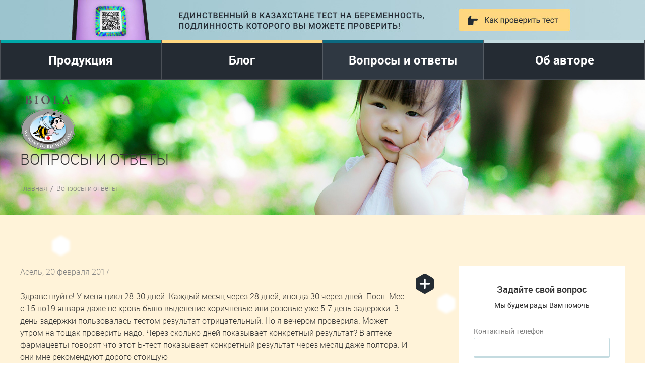

--- FILE ---
content_type: text/html; charset=utf-8
request_url: https://b-test.kz/faq/?lang=ru&p=29
body_size: 7966
content:
<!DOCTYPE HTML>
<!-- (c) Panther Web Solutions | https://pantera.kz -->
<html class="no-js" lang="ru">
<head>
<title>Вопросы и ответы - Тесты для определения беременности: Beetest Budget, Beetest, Би-Тест Люкс</title>
<meta charset="utf-8"/>
<meta http-equiv="x-ua-compatible" content="ie=edge"/>
<meta name="viewport" content="width=device-width, initial-scale=1.0, maximum-scale=1.0, user-scalable=no"/>

<meta name="description" content="Тесты для определения беременности: Beetest Budget, Beetest, Би-Тест Люкс"/>
<meta name="keywords" content="Beetest Budget, Beetest, Би-Тест Люкс"/>
<meta name="robots" content="index, follow"/>
<meta property="og:type" content="website"/>
<meta property="og:site_name" content="Би-Тест"/>
<meta property="og:title" content="Вопросы и ответы"/>
<meta property="og:description" content="Тесты для определения беременности: Beetest Budget, Beetest, Би-Тест Люкс"/>
<meta property="og:url" content="https://b-test.kz/faq/?lang=ru"/>
<meta property="og:locale" content="ru_RU"/>
<meta property="fb:app_id" content=""/>
<link rel="canonical" href="https://b-test.kz/faq/page/29/"/>
<meta name="template" content="Основная страница"/>
<meta name="SKYPE_TOOLBAR" content="SKYPE_TOOLBAR_PARSER_COMPATIBLE"/>
<meta name="format-detection" content="telephone=no"/>

<meta name="apple-mobile-web-app-title" content="Би-Тест">
<meta name="application-name" content="Би-Тест">
<meta name="msapplication-TileColor" content="#ffffff">
<meta name="msapplication-config" content="/images/favicon/browserconfig.xml">
<meta name="theme-color" content="#ffffff">
<link rel="apple-touch-icon" sizes="180x180" href="/images/favicon/apple-touch-icon.png">
<link rel="icon" type="image/png" sizes="32x32" href="/images/favicon/favicon-32x32.png">
<link rel="icon" type="image/png" sizes="16x16" href="/images/favicon/favicon-16x16.png">
<link rel="manifest" href="/images/favicon/site.webmanifest">
<link rel="mask-icon" href="/images/favicon/safari-pinned-tab.svg" color="#5bbad5">
<link rel="shortcut icon" href="/images/favicon/favicon.ico">
<link rel="stylesheet" type="text/css" href="/css/fonts.css">
<link rel="stylesheet" type="text/css" href="/includes/js/fancybox/jquery.fancybox.css">
<link rel="stylesheet" type="text/css" href="/css/common.css">
<link rel="stylesheet" type="text/css" href="/css/tables.css">
<link rel="stylesheet" type="text/css" href="/css/styles.css?v=2">

<script src="/includes/js/jquery/jquery.js" type="text/javascript"></script>
<script src="/includes/js/fancybox/jquery.fancybox.js" type="text/javascript"></script>
<script src="/includes/js/panther.js" type="text/javascript"></script>
<script src="/includes/js/application.js" type="text/javascript"></script>

<!-- Global site tag (gtag.js) - Google Analytics -->
<script async src="https://www.googletagmanager.com/gtag/js?id=UA-110548091-2"></script>
<script>
  window.dataLayer = window.dataLayer || [];
  function gtag(){dataLayer.push(arguments);}
  gtag('js', new Date());

  gtag('config', 'UA-110548091-2');
</script>
</head>
<body class="template-default lang-ru">
    <!-- Yandex.Metrika counter -->
<script type="text/javascript" >
   (function(m,e,t,r,i,k,a){m[i]=m[i]||function(){(m[i].a=m[i].a||[]).push(arguments)};
   m[i].l=1*new Date();k=e.createElement(t),a=e.getElementsByTagName(t)[0],k.async=1,k.src=r,a.parentNode.insertBefore(k,a)})
   (window, document, "script", "https://mc.yandex.ru/metrika/tag.js", "ym");

   ym(54398194, "init", {
        clickmap:true,
        trackLinks:true,
        accurateTrackBounce:true,
        webvisor:true
   });
</script>
<noscript><div><img src="https://mc.yandex.ru/watch/54398194" style="position:absolute; left:-9999px;" alt="" /></div></noscript>
<!-- /Yandex.Metrika counter -->

    <div class="page-wrap">
        <a class="header-banner" href="/instructions/">
    <div class="wrap">
        <img src="/download/images/header-banner-2.jpg" alt=""/>
    </div>
</a>


        <header class="page-header">
            <nav class="menu-top">
	<ul class="level-1"><li data-id="18"><a href="/products/">Продукция</a></li><li data-id="19"><a href="/blog/">Блог</a></li><li data-id="20" class="selected"><a href="/faq/" rel="nofollow">Вопросы и ответы</a></li><li data-id="21"><a href="/about/">Об авторе</a></li></ul>
</nav>

        </header>
        
        <div class="page-title with-image">
    <img class="header-image" src="/imagine/header_image/page-3.jpg"/>
    <div class="content">
        <div class="center-wrap">
            <a class="logo" href="/"><img src="/images/logo-color.svg"/></a>
            <h1>Вопросы и ответы</h1>
            <div class="crumbs"><a href="/">Главная</a> &nbsp;/&nbsp; <span class="last-child">Вопросы и ответы</span></div>
        </div>
    </div>
</div>
        
        <div class="page-content">
            <div class="center-wrap">
                

<div class="faq-columns">
    <div class="column-main">
        <ul class="faq-list js-widget" data-widget="faq_list">
            <li>
    <div class="question">
        <div class="info">Асель, 20 февраля 2017</div>
        <div class="title">Здравствуйте! У меня цикл 28-30 дней. Каждый месяц через 28 дней, иногда 30 через дней. Посл. Мес с 15 по19 января даже не кровь было выделение коричневые или розовые уже 5-7 день задержки.  3 день задержки пользовалась тестом результат отрицательный. Но я вечером проверила. Может утром на тощак проверить надо. Через сколько дней показывает конкретный результат? В аптеке фармацевты говорят что этот Б-тест показывает конкретный результат через месяц даже полтора. И они мне рекомендуют дорого стоищую</div>
        <div class="bullet"></div>
    </div>
    <div class="content-text">
        &nbsp;Добрый день, Асель, методика диагностики беременности основана на определении специфического гормона беременности &ndash; хорионического гонадотропина (ХГ) в моче. В состав каждой тест&ndash; полоске входят специфические антитела к ХГ. При наличии этого гормона в исследуемом месте в достаточной концентрации антитела вступают во взаимодействие с ХГ, и на тест &ndash; полоске в зоне их локализации появляется окрашивание. В аптеке можно приобрести тест другого производителя, разница между ними только в том, что они могут стоить дороже. Принцип работы всех тестов беременность один &ndash; определение результата по наличию гормона ХГЧ в моче. Б - тест обладает высокой чувствительностью и определит беременность с первого дня задержки. Но, для вашего спокойствия &nbsp;можете повторить тест любого производителя в вашем случае (задержка 7 дней) результат будет очень точен.
Удачи!
    </div>
</li><li>
    <div class="question">
        <div class="info">Милана, 20 февраля 2017</div>
        <div class="title">Здравствуйте! У меня 4 дня назад прошли месячные,месячные были не как обычно,у меня сильная тяжесть внизу живота,головокружение,тошнота,сегодня зделала тест показывает вторую полоску, но очень слабая,еле заметная,может ли это быть беременностью?</div>
        <div class="bullet"></div>
    </div>
    <div class="content-text">
        &nbsp;Здравствуйте, Милана, если тест на беременность имеет розовый оттенок, то это может означать возможную беременность. Нужно повторять тесты на беременность до тех пор, пока не получите две одинаковые по яркости красные полоски. Если полоса бесцветная, или светло желтая, то это просто проявление реактива, и не означает ничего &shy; этот результат отрицательный. Повторите тест завтра или послезавтра утром натощак (т.к. по утрам концентрация гормона в моче максимальна) &ndash; если вместо второй &laquo;еле заметной&raquo; полосы будет красная, это &nbsp;будет означать беременность. При отрицательном результате &ndash; вам лучше обратится к врачу &ndash; гинекологу для выяснения истинных причин отклоненияменструального цикла. Удачи!
    </div>
</li><li>
    <div class="question">
        <div class="info">Дана, 19 февраля 2017</div>
        <div class="title">Здравствуйте. У меня такой вопрос. У меня начало последних месячных 16.12.16.Г.  Больше месячных нет. Делала и тесты и проходила 13 января УЗИ все отрицательно. Сегодня 16.02.17 сделала тест положительный результат только полоска не сильно четкая..ПА были за это время могла ли я забеременеть?</div>
        <div class="bullet"></div>
    </div>
    <div class="content-text">
        &nbsp;Добрый день, Дана! повторите тест на беременность завтра или послезавтра утром натощак и для полной уверенности сдайте анализ крови на ХГЧ &ndash; это поможет подтвердить или опровергнуть наличие беременности. При любом результате теста запишитесь на прием к гинекологу. Пройдите обследование, возможно у вас есть проблемы по части женского здоровья.
Всего хорошего!
    </div>
</li><li>
    <div class="question">
        <div class="info">Асем, 16 февраля 2017</div>
        <div class="title">Здравствуйте!!! Можно сделать тест за 2 дня перед месячными? </div>
        <div class="bullet"></div>
    </div>
    <div class="content-text">
        &nbsp;Добрый день, Асем! &nbsp;В среднем необходимо, чтобы срок беременности был 10&ndash;14 дней, поскольку в этот период концентрация ХГЧ приобретает предел чувствительности теста. Обычно этот период совпадает с началом предстоящей менструации. Таким образом использовать тест&ndash; полоски целесообразно не ранее первого дня задержки менструального цикла. На сегодняшний день имеются более чувствительные &ndash; Тест&ndash; экспресс струйный для раннего определения беременности &quot;БИ-ТЕСТ Люкс&quot;, &nbsp;которые позволяет получить точный результат за &nbsp;4&ndash; 5 &nbsp;дней до начала предстоящего цикла. Удачи Вам!
    </div>
</li><li>
    <div class="question">
        <div class="info">Евгения, 14 февраля 2017</div>
        <div class="title">Добрый вечер???? у меня такой вот вопрос,задержка неделю, сегодня сделала тест, показал вторую полоску,может ли это быть беременность?</div>
        <div class="bullet"></div>
    </div>
    <div class="content-text">
        &nbsp;Добрый день, Евгения! Если у вас уже был положительный результат, то вероятнее всего вы беременны. &laquo;Читать&raquo; результат теста необходимо в первые 5&shy;-10 минут. Появление в этот период времени даже едва заметной второй полоски говорит о положительном результате и наличии беременности. Если вторая полоска проявилась позже, то такой результат не является достоверным. При задержке месячных для получения достоверного результата тест на беременность рекомендуется повторить два раза с интервалом 2 &ndash; 3 дня.
Всего хорошего!
    </div>
</li><li>
    <div class="question">
        <div class="info">Зарина, 30 января 2017</div>
        <div class="title">Добрый день!
У меня вопрос касающийся непосредственно науки &quot;генетика&quot;.
Вопрос может быть и глупый но все же: Может ли &quot;первый&quot; мужчина &quot;оставить&quot; ген у женщины, который в последствии отразиться?!</div>
        <div class="bullet"></div>
    </div>
    <div class="content-text">
        &nbsp;Добрый день, Зарина! &nbsp;На сайте b&shy;test.kz мы консультируем касательно определения беременности и овуляции с помощью домашних тестов. Думаю с &nbsp;вашим вопросом лучше обратиться к специалисту в Институт общей генетики и цитологии или городской центр репродукции человека в Алматы.
Удачи!
    </div>
</li><li>
    <div class="question">
        <div class="info">Дина, 4 января 2017</div>
        <div class="title">Здравствуйте. Всех с новым годом! У меня вопрос такой, посл.мес были 30ноября по 2декабря, сегодня 6-ой день задержки, на 2ой день задержки делала тест результат отрицательный, вот теперь думаю беременна ли я. Заранее спасибо!</div>
        <div class="bullet"></div>
    </div>
    <div class="content-text">
        &nbsp;Добрый день, Дина, вероятно уровень вашего гормона беременности (ХГЧ) еще мал, но на раннем сроке уровень ХГЧ должен примерно удваиваться каждые 2 дня. Повторите тест завтра или послезавтра утром натощак (т.к. по утрам концентрация гормона в моче максимальна) &ndash; если будут две красные полоски это будет означать 100% беременность. Если результат будет отрицательным, обязательно обратитесь к гинекологу, для выяснения истинных причин отклонения менструального цикла. Пройдите обследование. &nbsp;
Удачи!
    </div>
</li><li>
    <div class="question">
        <div class="info">Анастасия, 4 января 2017</div>
        <div class="title">Добрый день. 25 октября был хирургический аборт, месячный пришли в срок(25 ноября). Сейчас задержка уже 9 дней,тест показал вторую полоску,но на пол тона светлее контрольной. Может это быть гормональный сбой? К врачу попаду завтра</div>
        <div class="bullet"></div>
    </div>
    <div class="content-text">
        &nbsp;Здравствуйте, Анастасия, результат теста с бледной полосой говорит о возможной беременности. Такой результат вероятен в том случае, если уровень вашего гормона беременности (ХГЧ) еще мал, но у вас задержка уже 9 дней, вероятнее всего беременности нет. Но, чтобы окончательно убедится в отрицательном результате повторите тест завтра утром и посетите гинеколога, &nbsp; для выяснения причин сложившейся ситуации.
Всего хорошего!
    </div>
</li><li>
    <div class="question">
        <div class="info">Алина, 26 декабря 2016</div>
        <div class="title">Добрый день.Назовите пожалуйста первые признаки беременности,у меня сонливость,повышенная утомляемость,живот выпячивается,делала би тест люкс,показал одну яркую полоску,месячные должны прийти через 3 дня,но признаков пмс нету,очень болит грудь,раздражительность,рассеяность присутствуют,хгч не делала ещё
Когда посоветуете сделать???</div>
        <div class="bullet"></div>
    </div>
    <div class="content-text">
        &nbsp;Здравствуйте, Алина, первыми признаками беременности являются: задержка менструации &ndash; самый первый признак наступившей беременности, увеличение молочных желез, сонливость, утомляемость, ранний токсикоз &ndash; обычно он появляется только с 5 или 6 недели беременности. Сразу же после задержки месячных купите экспресс&ndash; тест на беременность. Если он показывает отрицательный результат, а месячные не приходят, пройдите тест повторно через 3 или 4 дня (утром &nbsp;натощак с первой порцией мочи). Каким бы ни был анализ теста, если месячные не приходят, нужно обратиться к врачу. Анализ крови может определить беременность даже при отрицательном результате теста, так как концентрация ХГЧ (хорионический гормон человека) в крови выше, чем в моче.
Всего хорошего!
    </div>
</li><li>
    <div class="question">
        <div class="info">Анастасич , 13 декабря 2016</div>
        <div class="title">Здравствуйте ,   тест показал 2 полоски , вторая была бледнее чем первая  была задержка 4 дня и пошли месячные  тянуло ниж живота тошната . Узи будет только 15 декабря  
Могу я быть беремена ?</div>
        <div class="bullet"></div>
    </div>
    <div class="content-text">
        &nbsp;Здравствуйте, Анастасия, задержка менструации могла произойти &nbsp;по причине, связанной с гормональными нарушениями, одновременно стоит помнить, что бывают случаи (очень редко), когда месячные продолжаются и во время беременности: как правило, это связано с нехваткой &nbsp;определенного гормона. Советую не игнорировать ваши ощущения, а обратится к врачу&ndash; гинекологу сразу после окончания менструации. К сожалению, ничего больше не могу рекомендовать, так как необходимо профильное обследование, которое будет основой для постановки диагноза.
Удачи!
    </div>
</li>
        </ul>
        <div class="pagination"><a href="/faq/?lang=ru&p=1" class="pagination-item">1</a><span class="dots">...</span><a href="/faq/?lang=ru&p=24" class="pagination-item">24</a><a href="/faq/?lang=ru&p=25" class="pagination-item">25</a><a href="/faq/?lang=ru&p=26" class="pagination-item">26</a><a href="/faq/?lang=ru&p=27" class="pagination-item">27</a><a href="/faq/?lang=ru&p=28" class="pagination-item">28</a><span class="current">29</span><a href="/faq/?lang=ru&p=30" class="pagination-item">30</a><a href="/faq/?lang=ru&p=31" class="pagination-item">31</a><a href="/faq/?lang=ru&p=32" class="pagination-item">32</a><a href="/faq/?lang=ru&p=33" class="pagination-item">33</a><a href="/faq/?lang=ru&p=34" class="pagination-item">34</a><span class="dots">...</span><a href="/faq/?lang=ru&p=77" class="pagination-item">77</a></div>
        
    </div>

    <div class="column-right">
        <form method="post" action="/ajax/forms/submit_faq.php" class="clearfix" onsubmit="ajax_submit_form(this); return false;" autocomplete="off">
            <div class="form-title">Задайте свой вопрос</div>
            <div class="form-description">Мы будем рады Вам помочь</div>
            <label class="row">
                <div class="caption">Контактный телефон</div>
                <input type="text" name="form[phone]" class="field" maxlength="50" required="1">
            </label>

            <label class="row">
                <div class="caption">Ваше имя</div>
                <input type="text" name="form[name]" class="field" maxlength="50" required="1">
            </label>

            <label class="row">
                <div class="caption">Электронная почта</div>
                <input type="text" name="form[email]" class="field" maxlength="50" required="1">
            </label>

            <label class="row">
                <div class="caption">Вопрос</div>
                <textarea name="form[question]" maxlength="1000" class="field" required="1"></textarea>
            </label>

            <div class="row">
                <button type="submit" name="submit_faq" class="button">Отправить</button>
            </div>
        </form>
    </div>
</div>

            </div>
        </div>

        

        <footer class="page-footer">
            <div class="center-wrap">
                <div class="social-links">
                    <a href="https://www.instagram.com/biola.kz/" target="_blank"><img src="/images/instagram-big.svg"/></a>
<a href="https://www.facebook.com/Biolakz-1077824765690532/" target="_blank"><img src="/images/facebook-big.svg"/></a>
                </div>
                <div class="contacts">
                    <div class="column-title">Пишите <img src="/images/message.svg"/></div>
                    <a class="email" href="mailto:post@biola.kz">post@biola.kz</a>
                    <div class="address">Республика Казахстан, A05F4E4<br/>г. Алматы, ул. Монгольская 44</div>
                </div>
                <div class="copyright">
                    <div class="row">© 2008 — 2019 Все права принадлежат ТОО «МФК «Биола»</div>
                    <div class="row"><a href="https://pantera.kz" target="_blank" title="Создание, поддержка и продвижение сайтов в Казахстане">Создание сайта</a> &ndash; Интернет-агентство &laquo;Пантера&raquo;</div>
                </div>
            </div>
        </footer>
        <div class="page-footer-placeholder"></div>
    </div>

    <div class="mobile-header">
    <a class="logo" href="/">
        <img src="/images/logo-white.svg" alt="Biola"/>
    </a>
    <button class="menu-button" onclick="$('body').toggleClass('mobile-menu-open')">
        <span></span>
    </button>
</div>

<div class="mobile-menu">
    <ul class="level-1"><li data-id="18"><a href="/products/">Продукция</a></li><li data-id="19"><a href="/blog/">Блог</a></li><li data-id="20" class="selected"><a href="/faq/" rel="nofollow">Вопросы и ответы</a></li><li data-id="21"><a href="/about/">Об авторе</a></li></ul>
</div>

    

    <script src="/includes/js/icons.js" type="text/javascript"></script>	
    
    <script type="text/javascript">
Application.config = {
	lang_id: 1,
	lang_code: 'ru',
	page_id: 20,
	session_id: '2bq1d17thpi30hrsemckpivbne',
	user_id: '0',
    referer: '',
    redirect: '',
    page_static_url: 'faq',
    page_url: '/faq/',
	content_url: '',
	request_url: '/faq/?lang=ru&p=29'
};

Application.lang = {
	required: 'Пожалуйста заполните обязательные поля',
	loading: '',
	close: 'Закрыть'
};
</script>
    
    <!-- Forms -->
<div style="display: none;">
    <div class="form form-call" id="form_call">
		<form name="frmCall" id="frmCall" method="post" action="/ajax/forms/submit_call.php" onsubmit="ajax_submit_form(this); return false;" autocomplete="off">
            <input type="hidden" name="fullname" value="">
            
            <div class="form-title"></div>
			<div class="form-description"></div>
                        
            <div class="form-field">
                <input type="text" name="form[name]" maxlength="255" required="1" class="textbox" placeholder="Ваше имя" title="Ваше имя">
            </div>
            
            <div class="form-field">
            	<input type="text" name="form[phone]" maxlength="255" required="1" class="textbox" placeholder="Контактный телефон" title="Контактный телефон">
            </div>
            
            <div class="form-footer">
            	<input type="submit" name="submit_call" class="button red" value="Отправить">
			</div>
        </form>
	</div>
</div>

<div style="display: none;">
    <div class="form form-order" id="form_order">
		<form name="frmOrder" id="frmOrder" method="post" action="/ajax/forms/submit_order.php" onsubmit="ajax_submit_form(this); return false;" autocomplete="off">
            <input type="hidden" name="fullname" value="">
            
            <div class="form-title"></div>
            <div class="form-description"></div>
                        
            <div class="form-field">
                <input type="text" name="form[title]" maxlength="255" required="1" class="textbox" placeholder="Ваше имя" title="Ваше имя">
            </div>
            
            <div class="form-field">
            	<input type="text" name="form[phone]" maxlength="255" required="1" class="textbox" placeholder="Контактный телефон" title="Контактный телефон">
            </div>

            <div class="form-footer">
            	<input type="submit" name="submit_order" class="button red" value="Отправить">
			</div>
        </form>
	</div>
</div>

<div style="display: none;">
    <div class="form form-review" id="form_review">
		<form name="frmReview" id="frmReview" method="post" action="/ajax/forms/submit_review.php" onsubmit="ajax_submit_form(this); return false;" autocomplete="off">
            <input type="hidden" name="fullname" value="">
            
            <div class="form-title"></div>
			<div class="form-description"></div>
                        
            <div class="form-field">
                <input type="text" name="form[name]" maxlength="255" required="1" class="textbox" placeholder="Ваше имя" title="Ваше имя">
            </div>
            
            <div class="form-field">
            	<input type="text" name="form[phone]" maxlength="255" class="textbox" placeholder="Контактный телефон" title="Контактный телефон">
            </div>
            
            <div class="form-field">
            	<input type="email" name="form[email]" maxlength="255" required="1" class="textbox" placeholder="Электронная почта" title="Электронная почта">
            </div>
            
            <div class="form-field">
            	<input type="text" name="form[company]" maxlength="255" class="textbox" placeholder="" title="">
            </div>
            
            <div class="form-field">
            	<textarea name="form[content]" maxlength="1000" required="1" class="textarea" placeholder="" title=""></textarea>
            </div>
            
            <div class="form-footer">
            	<input type="submit" name="submit_review" class="button red" value="Отправить">
			</div>
        </form>
	</div>
</div>
<!-- End Forms -->
</body>
</html>


--- FILE ---
content_type: text/css
request_url: https://b-test.kz/css/common.css
body_size: 5126
content:
/* Panther CMS Common CSS */
@charset "utf-8";

/* Global */
* { font-family: 'Roboto', sans-serif; }

html, body, div, span, object, iframe, h1, h2, h3, h4, h5, h6, blockquote, pre, abbr, address, cite, code, del, dfn, ins, kbd, q, samp, small, sub, sup, var, b, i, dl, dt, dd, ol, ul, li, fieldset, form, label, legend, table, caption, tbody, tfoot, thead, tr, th, td, article, aside, details, figure, figcaption, footer, header, hgroup, menu, nav, section, time, mark, audio, video {
    margin: 0;
    padding: 0;
    border: 0;
    outline: 0;
    font-size: 100%;
    font-weight: normal;
    vertical-align: baseline;
    background: transparent;
}

body, html { height: 100%; margin: 0; padding: 0; background: #fff; }
body { position: relative; scroll-behavior: smooth; }
td { vertical-align: top; padding: 0px; }
img { border: none; display: inline-block; }
hr { width: 100%; height: 1px; color: #ccc; line-height: 1px; padding: 0; border: none; background: #ccc; margin: 0; }
form { margin: 0; padding: 0; display: block; }
input::-moz-focus-inner { border: 0; padding: 0; }
button::-moz-focus-inner { margin: -1px; padding: 0; }
input:invalid, textarea:invalid, select:invalid { box-shadow: none; -moz-box-shadow: none; -webkit-box-shadow: none; box-shadow: none; }
td, div, span, p, li { white-space: normal; }
a { text-decoration: none; }
a:hover { }

/* Content */
article h1 { font-size: 22px; line-height: 28px; margin-bottom: 25px; }
article h2 { font-size: 20px; line-height: 24px; margin-bottom: 25px; }
article h3 { font-size: 18px; line-height: 18px; margin-bottom: 25px; }
article h4 { font-size: 18px; line-height: 16px; margin-bottom: 25px; }
article h5, article h6 { font-size: 16px; line-height: 22px; }

article, article p, article li, .content-text, .content-text *, article div { font-size: 16px; line-height: 24px; font-weight: 300; }
article, article p, article li, .content-text, .content-text p, .content-text li, article div { color: #333333; }
article p:first-child, article:first-child h2:first-child, article h3:first-child, .content-text p:first-child, .content-text h2:first-child, .content-text h3:first-child { padding-top: 0; margin-top: 0; }
article p:last-child, .content-text p:last-child  { margin-bottom: 0; }
article ul, .content-text ul { padding: 0; margin: 15px 0 15px 15px; list-style: none; }
article ul li, .content-text ul li { position: relative; padding-left: 35px; background: url(/images/bullet.svg) 13px 7px no-repeat; }
article ol { padding: 0; margin: 15px 0 25px 15px; }
article ol li, .content-text ol li { padding: 0; margin-left: 20px; }
article ul li:last-child, article ol li:last-child { margin-bottom: 0; }
article li, .content-text li { margin-bottom: 8px; }
article img { max-width: 100%; height: auto; }
article table td { box-sizing: border-box; -webkit-box-sizing: border-box; -moz-box-sizing: border-box; }
/*article td img { max-width: none; }*/

article .content-title { }
article .content-description { }
article .content-date { }
article .content-lead { font-size: 18px; line-height: 26px; }
article .content-footer { font-size: 16px; line-height: 22px; }
article .content-text {}
article .content-citate { font-size: 14px; line-height: 19px; font-style: italic; }
article .content-note {}
article .content-highlight { color: red; }
article .content-border {}
article .content-address {}
article .content-phone {}
article .content-email {}
article .content-cover { margin: 0 0 30px 0; padding: 0; font-size: 0; line-height: 0; display: block; text-align: center; }
article .content-cover img { display: inline-block; margin: 0; }
article .content-icon { padding: 0; font-size: 0; line-height: 0; }
article .content-icon img { display: inline-block; margin: 0; }
article .content-image { background: #231f20; font-size: 16px; line-height: 22px; color: #fff; text-align: center; margin: 15px 0; padding: 0 0 10px 0; }
article .content-image img { display: inline-block; margin-bottom: 5px; position: relative; }
article .content-hidden { display: none; }
article .content-collapse {}
article .content-split { font-size: 1px; line-height: 1px; height: 1px; background: #e5e5e5; display: block; clear: both; float: none; margin: 15px 0 15px 0; }
article .content-button {}
article .content-file {}

.content-list-item { padding: 0 0 30px 0; margin-bottom: 30px; border-bottom: 1px solid #ccc; }
.content-list-item.last-child, .content-wrap .content-list-item:last-child { margin-bottom: 0; padding-bottom: 0; border-bottom: 0; background: none; }
.content-list-item .content-title { }
.content-list-item .content-description { }
.content-list-item .content-date { }
.content-list-item .content-file { }
.content-list-item .content-icon { }
.content-list-item.with-icon .text { } 

.preset-content_icon .content-icon { width: 300px; }
.preset-content_icon .text { margin-left: 350px; }

.content-title, .content-title a, .content-list-item .title { font-size: 18px; line-height: 26px; }
.content-description, .content-list-item .description { font-size: 16px; line-height: 22px; color: #333333; }
.content-date, .content-list-item .date { font-size: 14px; line-height: 14px; color: #ccc; }

.content-icon { display: inline-block; font-size: 0; text-align: center; vertical-align: middle; overflow: hidden; outline: none; }
.content-icon img { display: inline-block; vertical-align: middle; line-height: inherit; }
.content-icon:hover { }
/*a:hover .content-icon img, a.content-icon:hover img, .content-icon a:hover img{ -moz-transform: scale(1.1); -webkit-transform: scale(1.1); -o-transform: scale(1.1); -ms-transform: scale(1.1); transform: scale(1.1); }*/

.content-phone { text-decoration: none; color: inherit; }
.content-file { display: inline-block; font-size: 14px; line-height: 19px; padding: 5px 15px; background-color: #f6f6f5; color: #888888; text-decoration: none; }
.content-share { }

.content-menu { padding: 15px 15px 10px 15px; background-color: #f6f6f5; clear: both; margin-bottom: 30px; }
.content-menu a { display: inline-block; margin: 0 10px 5px 10px; font-size: 15px; line-height: 20px; text-decoration: none; }
.content-menu a:hover { text-decoration: underline; }
.content-menu a.selected { text-decoration: none; font-weight: bold; }
.content-menu a:first-child { margin-left: 0; }
.content-menu a:last-child { margin-right: 0; }


.content-gallery { font-size: 0; vertical-align: top; text-align: left; padding: 15px 0; }
.content-gallery a { display: inline-block; text-decoration: none; outline: none; width: 150px; height: 150px; margin: 0 1px 1px 0; position: relative; background-color: #f5f5f5; background-repeat: no-repeat; background-position: center center; }
.content-gallery a:hover {}

.content-other-list { margin-top: 30px; padding-top: 15px; border-top: 3px solid #b7b7b7; }
.content-other-list .title { font-size: 18px; line-height: 18px; color: #2e2f3e; margin-bottom: 15px; }
.content-other-list ul { padding: 0; margin: 0; list-style: none; }
.content-other-list li { padding: 0; margin: 0 0 15px 0; font-size: 0; display: block; }
.content-other-list li:last-child { margin-bottom: 0; padding-bottom: 0; border-bottom: 0; }
.content-other-list li a { font-size: 16px; line-height: 21px; display: inline-block; }
.content-other-list .content-title { margin: 0 0 5px 0; }
.content-other-list .content-date { margin: 0 0 5px 0; }
.content-other-list .content-description { margin: 0; }

/* Forms */
.form, form { font-size: 0; position: relative; }

.overlay { position: absolute; top: -5px; left: -5px; right: -5px; bottom: -5px; z-index: 1000; display: none; padding: 0; margin: 0; background-color: rgba(0, 0, 0, 0.2); }
.overlay::before { content: '.'; font-size: 0; color: transparent; display: block; position: absolute; left: 50%; top: 50%; width: 55px; height: 55px; margin: -30px 0 0 -30px; border-radius: 50%; border: 5px solid #545654; border-right: 5px solid transparent; border-bottom: 5px solid transparent; -webkit-animation: overlay-spin 3s infinite linear; animation: overlay-spin 3s infinite linear; }

@-webkit-keyframes overlay-spin {
    from {-webkit-transform:rotate(0deg); transform:rotate(0deg);}
    to {-webkit-transform:rotate(360deg); transform:rotate(360deg);}
}

@keyframes overlay-spin {
    from {-webkit-transform:rotate(0deg); transform:rotate(0deg);}
    to {-webkit-transform:rotate(360deg); transform:rotate(360deg);}
}

.textbox, .textarea { width: 100%; border: 1px solid #ccc; color: #333333; padding: 5px; vertical-align: top; background-color: #fff; }
.textbox:focus, .textarea:focus { -webkit-box-shadow: inset 0px 0px 2px 1px rgba(0, 0, 0, 0.2); box-shadow: inset 0px 0px 2px 1px rgba(0, 0, 0, 0.2); }
.textarea { min-height: 120px; resize: none; overflow: auto; }
.textbox.error, .textarea.error, .select.error { background-color: #fffcd3 !important; }

.textbox, .textarea {
	font-size: 16px;
	margin: 0;
	outline: none;
	box-sizing: border-box;
	-webkit-box-sizing: border-box;
	-moz-box-sizing: border-box;
	-webkit-appearance: none;
    -moz-appearance: none;
    -ms-appearance: none;
    -o-appearance: none;
    appearance: none;
}

::-webkit-input-placeholder { color: #7a7a7a; opacity: 1; }
::-moz-placeholder          { color: #7a7a7a; opacity: 1; }
:-moz-placeholder           { color: #7a7a7a; opacity: 1; }
:-ms-input-placeholder      { color: #7a7a7a; opacity: 1; }

button::-moz-focus-inner {
  border: 0;
  outline: none;
}

.selectbox { -webkit-appearance: none; -moz-appearance: none; text-indent: 1px; text-overflow: ''; outline: none; }
.selectbox::-ms-expand { display: none; }

/* Messages */
.result-message { padding: 30px; font-size: 16px; line-height: 22px; color: #fff; text-align: left; margin-bottom: 30px; }
.result-message.success { background-color: #508e70; }
.result-message.error { background-color: #ca3535; }

.content-empty { padding: 30px; background-color: #fff799; }
.content-empty, .content-empty * { font-size: 16px; line-height: 22px; color: #333333; }

/* Pagination */
/*
.pagination { clear: both; text-align: left; padding-top: 15px; font-size: 0; }
.pagination, .pagination * { font-size: 18px; line-height: 18px; color: #000; display: inline-block; }
.pagination:before { content: "."; display: block; height: 0; clear: both; visibility: hidden; }
.pagination .title { display: none; }
.pagination .current { text-decoration: none; font-weight: bold; }
.pagination a, .pagination .current { margin-right: 5px; padding: 5px 10px; display: inline-block; }
.pagination .pagination-prev { margin: 0 10px 0 0; font-weight: bold; }
.pagination .pagination-next { margin: 0 0 0 10px; font-weight: bold; }
.pagination .dots { margin: 0 10px 0 5px; }
*/

.content-list-pagination { text-align: center; }
.content-list-pagination a { font-size: 14px; line-height: 14px; padding: 10px 35px 10px 35px; display: inline-block; text-decoration: none; outline: none; background: #ccc; background-position: center center; }
.content-list-pagination a:hover { }
.content-list-pagination a:active { background-color: #ebebeb; }
.content-list-pagination a:active span { border: 0; }
.content-list-pagination a span { border-bottom: 1px dotted #000; }
.content-list-pagination a.loading { padding: 10px 20px; border-radius: 20px; background-image: url(/images/loading1.gif); background-repeat: no-repeat; }
.content-list-pagination a.loading span { border: 0; font-size: 0; }

/* Page Title */
/*
.page-title { margin: 0 0 20px 0; }
.page-title h1 { font-size: 22px; line-height: 27px; color: #000; margin: 0; padding: 0; }
.page-crumbs { margin: 0 0 30px 0; color: #000; font-size: 12px; line-height: 12px; }
.page-crumbs a { color: inherit; font-size: inherit; line-height: inherit; font-family: inherit; display: inline-block; margin-right: 5px; }
.page-crumbs a:hover { color: #049138; }
.page-crumbs a.last-child { background: none; padding: 0; margin: 0; }
.page-crumbs .split { display: inline-block; }
*/
/* Effects */
.fx-border-2px { border-radius: 2px; -moz-border-radius: 2px; -webkit-border-radius: 2px; -khtml-border-radius: 2px; }
.fx-border-3px { border-radius: 3px; -moz-border-radius: 3px; -webkit-border-radius: 3px; -khtml-border-radius: 3px; }
.fx-border-4px { border-radius: 4px; -moz-border-radius: 4px; -webkit-border-radius: 4px; -khtml-border-radius: 4px; }
.fx-border-5px { border-radius: 5px; -moz-border-radius: 5px; -webkit-border-radius: 5px; -khtml-border-radius: 5px; }
.fx-border-6px { border-radius: 6px; -moz-border-radius: 6px; -webkit-border-radius: 6px; -khtml-border-radius: 6px; }

.fx-trans-5s, .fx-trans-5s > a, .fx-trans-5s > a:hover { -webkit-transition: all 0.5s ease; -moz-transition: all 0.5s ease; -khtml-transition: all 0.5s ease; -o-transition: all 0.5s ease; -ms-transition: all 0.5s ease; }

/* Animation */
.fx-delay-1ms { -moz-animation-delay: 0.1s; -webkit-animation-delay: 0.1s; animation-delay: 0.1s; -ms-animation-delay: 0.1s; }
.fx-delay-2ms { -moz-animation-delay: 0.2s; -webkit-animation-delay: 0.2s; animation-delay: 0.2s; -ms-animation-delay: 0.2s; }
.fx-delay-3ms { -moz-animation-delay: 0.3s; -webkit-animation-delay: 0.3s; animation-delay: 0.3s; -ms-animation-delay: 0.3s; }
.fx-delay-4ms { -moz-animation-delay: 0.4s; -webkit-animation-delay: 0.4s; animation-delay: 0.4s; -ms-animation-delay: 0.4s; }
.fx-delay-5ms { -moz-animation-delay: 0.5s; -webkit-animation-delay: 0.5s; animation-delay: 0.5s; -ms-animation-delay: 0.5s; }
.fx-delay-6ms { -moz-animation-delay: 0.6s; -webkit-animation-delay: 0.6s; animation-delay: 0.6s; -ms-animation-delay: 0.6s; }
.fx-delay-7ms { -moz-animation-delay: 0.7s; -webkit-animation-delay: 0.7s; animation-delay: 0.7s; -ms-animation-delay: 0.7s; }
.fx-delay-8ms { -moz-animation-delay: 0.8s; -webkit-animation-delay: 0.8s; animation-delay: 0.8s; -ms-animation-delay: 0.8s; }
.fx-delay-9ms { -moz-animation-delay: 0.9s; -webkit-animation-delay: 0.9s; animation-delay: 0.9s; -ms-animation-delay: 0.9s; }
.fx-delay-1s { -moz-animation-delay: 1s; -webkit-animation-delay: 1s; animation-delay: 1s; -ms-animation-delay: 1s; }

.no-animation, .no-animation * { -webkit-transition: none !important; -moz-transition: none !important; -o-transition: none !important; transition: none !important; animation: none !important; -webkit-animation: none !important; -moz-animation: none !important; -o-animation: none !important; }

/* Misc */
.line-solid { margin: 15px 0 15px 0; clear: both; font-size: 1px; height: 1px; line-height: 0; background: #515150; }
.line-dotted { margin: 15px 0 15px 0; clear: both; font-size: 1px; height: 1px; line-height: 0; background: url(/images/bg/ln1.gif) repeat-x; }

img.border { border: 3px solid #cbd3cc; }
img.align-left { float: left; margin-right: 40px; margin-bottom: 30px; margin-left: 0; }
img.align-right { float: right; margin-left: 40px; margin-bottom: 30px; margin-right: 0; }
img.align-center { display: block; margin: 15px auto 15px auto; }

.float-left { float: left; }
.float-right { float: right; }

.ui-scroll-up { position: fixed; z-index: 3000; width: 48px; height: 48px; bottom: -48px; right: 30px; opacity: 0; background-color: rgba(200, 154, 68, 0.7); background-image: url(/images/icons/scroll-up.png); background-position: center center; background-repeat: no-repeat; background-size: 32px 32px; cursor: pointer; }
.ui-scroll-up:hover { background-color: rgba(200, 154, 68, 1); }
.ui-scroll-up:active { bottom: 29px; }

.scroll-down .ui-scroll-up { bottom: 30px; opacity: 1; }

.no-desktop { display: none; }
.no-scroll { overflow: hidden; }

/* Reset */
.clear { clear: both; }
.clearfix:before, .clearfix:after { content: ""; display: block; }
.clearfix:after { clear: both; }
.clearfix { zoom: 1; }

.reset-margin, .reset-margin p { margin: 0; }

.ul-reset { margin: 0; padding: 0; list-style: none; }
.ul-reset li { margin: 0; padding: 0; background-image: none; }

.prevent-text-breakouts { -ms-word-break: break-all; word-break: break-all; word-break: break-word; -webkit-hyphens: auto; -moz-hyphens: auto; hyphens: auto; }

.js-phone a, .content-phone a, a.content-phone { text-decoration: none !important; color: inherit; cursor: default; }

.noselect { -webkit-touch-callout: none; -webkit-user-select: none; -khtml-user-select: none; -moz-user-select: none; -ms-user-select: none; user-select: none; }

/* Debug */
.debug { background: #fff568; border: 1px solid red; }
.debug-message { position: fixed; z-index: 10000; left: 0; top: 0; width: 100%; border: 1px solid #50a848; }
.debug-message * { font-size: 12px; line-height: 17px; color: #000; font-family: Tahoma; }
.debug-message .title { font-weight: bold; color: #fff; background: #7cc576; padding: 5px; position: relative; }
.debug-item { padding: 2px;  background: #fffbc6; }
.debug-item .var-title { font-size: 11px; font-weight: bold; color: #50a848; background: #fff799; padding: 3px; border: 1px solid #f7c12e; }
.debug-item .var-value { padding: 7px 5px 5px 5px; }
.debug-message .close { width: 10px; height: 10px; font-size: 14px; line-height: 14px; font-weight: bold; color: #fff; cursor: pointer; position: absolute; right: 10px; top: 4px; }

.helper-highlight { font-weight: bold; background: red !important; color: white !important; outline: 2px solid #ffb80c; }

/* UI Radio List */
.ui-radio-list .ui-radio-label { display: block; margin: 0 0 8px 0; padding-left: 30px; position: relative; overflow: hidden; cursor: pointer; }
.ui-radio-list .ui-radio-label:after { content: ""; display: block; position: absolute; width: 12px; height: 12px; left: 0px; top: 2px; border: 2px solid #4f2b24; border-radius: 12px; -webkit-border-radius: 12px; -moz-border-radius: 12px; }
.ui-radio-list .ui-radio-label.checked:after { background-color: #fec24d; }
.ui-radio-list .ui-radio-label:hover { color: #8f2e1f; }
.ui-radio-list .ui-radio-label:hover:after { border-color: #8f2e1f; }

/* UI Checkbox */
.ui-checkbox { position: relative; cursor: pointer; padding-left: 26px; display: inline-block; }
.ui-checkbox span { font-size: 16px; line-height: 16px; color: #4f5f5f; }
.ui-checkbox:after { content: ""; display: block; position: absolute; left: 0; top: 0px; width: 14px; height: 14px; border: 1px solid #607373; border-radius: 2px; -webkit-border-radius: 2px; -moz-border-radius: 2px; -khtml-border-radius: 2px; overflow: hidden; }
.ui-checkbox:hover:after { border-color: #697e7e; }
.ui-checkbox.checked:after { background: url(/images/icons/check.svg) no-repeat center center; background-size: 12px 12px; }

/* UI Upload */
.ui-imagelist {}
.ui-imagelist a { display: block; width: 90px; height: 70px; font-size: 14px; line-height: 70px; text-align: center; color: #838383; font-weight: bold; text-decoration: none; outline: none; position: relative; float: left; margin: 0 10px 10px 0; background-color: #d7d7d7; background-repeat: no-repeat; background-position: center center; border: 1px solid #d7d7d7; box-sizing: border-box; -moz-box-sizing: border-box; }
.ui-imagelist a:after { content: ""; display: none; }
.ui-imagelist a:hover { border-color: #d01244; }
.ui-imagelist .selected { border: 5px solid #d7d7d7; -webkit-box-shadow:inset 0 0 3px 0 rgba(0,0,0,0.5); box-shadow:inset 0 0 3px 0 rgba(0,0,0,0.5); }
.ui-imagelist .selected .ui-imagelist-delete { right: -5px; top: -5px; }
.ui-imagelist .selected:after { content: ""; display: block; width: inherit; height: inherit; position: absolute; background: url(/images/icons/checked.png) no-repeat center 16px; }

.ui-imagelist-delete { display: block; font-size: 0; position: absolute; right: -1px; top: -1px; width: 15px; height: 15px; background: #d01244 url(/images/icons/delete2.png) no-repeat center center; z-index: 2; }
.ui-imagelist-delete:hover { background-color: #d01244; }

.upload-filelist { font-size: 0; padding: 0 0 10px 0; display: none; }
.upload-filelist-item { display: inline-block; width: 260px; position: relative; height: 26px; padding: 0; margin: 0 10px 0px 0; font-size: 14px; line-height: 26px; color: #fff; background: #009345; cursor: pointer; overflow: hidden; }
.upload-filelist-item:after { content: "\f00d"; display: inline-block; top: 0px; right: 10px; line-height: 26px; position: absolute; z-index: 3; font-family: 'FontAwesome'; }
.upload-filelist-item .progress { position: absolute; left: 0; top: 0; width: 0; height: inherit; z-index: 1; background-color: #cfccca; }
.upload-filelist-item.complete .progress { background-color: #009345; }
.upload-filelist-item .filename { position: absolute; left: 10px; right: 30px; font-size: inherit; line-height: inherit; color: #fff; z-index: 2; }

.uploader { position: relative; display: block; }

/* UI Selectbox */
.ui-selectbox { display: inline-block; position: relative; }
.ui-selectbox, .ui-selectbox-text { border-radius: 3px; -moz-border-radius: 3px; -webkit-border-radius: 3px; } 
.ui-selectbox a, .ui-selectbox-text { font-size: 14px; color: #fff; }
.ui-selectbox-text { display: block; line-height: 14px; background: #27563d url(/images/arrow-down-white.png) no-repeat 80px center; padding: 4px 15px 7px 15px; box-sizing: border-box; -webkit-box-sizing: border-box; -moz-box-sizing: border-box; cursor: pointer; }
.ui-selectbox-text:hover { background-color: #2b5e43; }
.ui-selectbox-list { padding: 0; margin: 0; list-style: none; position: absolute; left: 0; top: 25px; width: inherit; z-index: 500; display: none; background: #537d66; -webkit-border-radius: 0 0 3px 3px; -moz-border-radius: 0 0 3px 3px; border-radius: 0 0 3px 3px; -webkit-box-shadow: 0 1px 2px 0 rgba(0,0,0,0.3); box-shadow: 0 1px 2px 0 rgba(0,0,0,0.3); overflow: hidden; }
.ui-selectbox.opened .ui-selectbox-list { display: block; }
.ui-selectbox-list li { padding: 0; margin: 0; display: block; font-size: 0; }
.ui-selectbox-list li.selected a { color: #baf2b2; font-weight: bold; }
.ui-selectbox-list li a { display: block; text-decoration: none; line-height: 14px; padding: 5px 15px; color: #fff; }
.ui-selectbox-list li a:hover { color: #baf2b2; background: #58856d; }

/* UI Tabs */
.ui-tabs { }
.ui-tabs .ui-tabs-buttons { margin-bottom: 25px; font-size: 0; }
.ui-tabs .ui-tabs-buttons a { display: inline-block; text-decoration: none; outline: none; font-size: 16px; line-height: 35px; padding: 0 20px; min-width: 73px; margin-right: 3px; border: 1px solid #d6d6d6; color: #252c34; text-align: center; }
.ui-tabs .ui-tabs-buttons a:hover { border-color: #a6b0bb; }
.ui-tabs .ui-tabs-buttons .selected { color: #fff; background: #a6b0bb; border-color: #a6b0bb !important; cursor: default; }
.ui-tabs .ui-tabs-items {}
.ui-tabs .ui-tabs-panel { display: none; }
.ui-tabs .ui-tabs-panel.opened { display: block; }

/* UI Before After */
.ui-before-after { font-size: 0; margin: 0 auto; }
.ui-before-after-label { font-size: 14px; color: #fff; position: absolute; top: 0; padding: 5px; background-color: rgba(0, 0, 0, 0.5); z-index: 100; }
.ui-before-after-item { position: relative; }
.ui-before-after-item.nth-1 .ui_before-after-label { left: 0; }
.ui-before-after-item.nth-2 .ui_before-after-label { right: 0; }

/* UI Accordeon */
.ui-accordeon { font-size: 0; }
.ui-accordeon-item { margin-bottom: 20px; }
.ui-accordeon-item:last-child { margin-bottom: 0; }
.ui-accordeon-title { font-size: 20px; line-height: 26px; color: #fff; text-transform: uppercase; font-weight: 300; text-align: center; background-color: #a8aeb8; cursor: pointer; padding: 6px 22px; border-radius: 19px; -moz-border-radius: 19px; -webkit-border-radius: 19px; }
.ui-accordeon-content { font-size: 18px; line-height: 24px; color: #525d71; padding: 25px 30px 5px 25px; display: none; }

/* Maps */
.contacts-map { position: relative; width: 100%; height: 500px; font-size: 0; margin-top: -70px; }
.contacts-map::before { content: '.'; font-size: 0; color: transparent; display: block; position: absolute; left: 50%; top: 50%; width: 55px; height: 55px; margin: -30px 0 0 -30px; border-radius: 50%; border: 5px solid #545654; border-right: 5px solid transparent; border-bottom: 5px solid transparent; -webkit-animation: overlay-spin 3s infinite linear; animation: overlay-spin 3s infinite linear; }
.ymaps-b-balloon, .map-baloon, .ymaps-b-balloon__content-head { font-size: 14px !important; line-height: 19px !important; }
.ymaps-b-balloon__content-head { font-weight: bold; }
.map-baloon { font-size: 14px; line-height: 21px; }
.map-baloon p { margin: 0; padding: 0; }
.dg-popup__container { min-width: 200px; }

/*
.embed-video { position: relative; margin: 15px 0 15px 0; }
.embed-video::before { content: '.'; font-size: 0; color: transparent; display: block; position: absolute; left: 50%; top: 50%; width: 55px; height: 55px; margin: -30px 0 0 -30px; border-radius: 50%; border: 5px solid #545654; border-right: 5px solid transparent; border-bottom: 5px solid transparent; -webkit-animation: overlay-spin 3s infinite linear; animation: overlay-spin 3s infinite linear; }
.embed-video iframe { position: relative;  padding: 5px; }

.content-list { font-size: 0; }
.content-list .list-item { margin-bottom: 15px; }

.content-list.by-columns { -moz-columns: 2; -webkit-columns: 2; columns: 2; -webkit-column-gap: 160px; -moz-column-gap: 160px; column-gap: 160px; }
.content-list.by-columns .list-item { margin-bottom: 15px; -webkit-column-break-inside: avoid; page-break-inside: avoid; break-inside: avoid; }
.content-list.by-rows .list-item { display: inline-block; width: 50%; vertical-align: top; padding-right: 50px; box-sizing: border-box; -webkit-box-sizing: border-box; -moz-box-sizing: border-box; }
*/

/* Fancybox */
.js-fancybox { outline: none; }

.fancybox-slide .form { width: auto; max-width: 400px; text-align: center; background: #f2f2f2; padding: 30px; position: relative; }
.fancybox-slide .form-title { font-size: 24px; line-height: 24px; color: #fb7171; margin-bottom: 15px; }
.fancybox-slide .form-description { font-size: 16px; line-height: 22px; color: #333333; }
.fancybox-slide .form .textbox, .fancybox-slide .form div { text-align: center; }
.fancybox-slide .form .result-message { padding: 10px; display: none; }

.fancybox-slide .fancybox-alert { width: auto; max-width: 400px; padding: 30px; display: inline-block; margin: 0; }
.fancybox-slide .fancybox-alert h1 { margin: 0 0 15px 0; font-size: 18px; line-height: 26px; color: #fb7171; font-weight: normal; text-transform: none; text-align: center; }
.fancybox-slide .fancybox-alert p { font-size: 16px; line-height: 24px; color: #333333; text-align: center; padding: 0; margin: 0; }

.fancybox-lock { width: auto; }
.fancybox-lock body { overflow: hidden !important; }

--- FILE ---
content_type: image/svg+xml
request_url: https://b-test.kz/images/message.svg
body_size: 437
content:
<?xml version="1.0" encoding="utf-8"?>
<!-- Generator: Adobe Illustrator 21.1.0, SVG Export Plug-In . SVG Version: 6.00 Build 0)  -->
<svg version="1.1" id="Capa_1" xmlns="http://www.w3.org/2000/svg" xmlns:xlink="http://www.w3.org/1999/xlink" x="0px" y="0px"
	 width="47px" height="32px" viewBox="0 0 47 32" enable-background="new 0 0 47 32" xml:space="preserve">
<g>
	<g>
		<path fill="#687CAD" d="M44.15,1H2.85C1.83,1,1,1.86,1,2.92v26.16C1,30.14,1.83,31,2.85,31h41.29c1.02,0,1.85-0.86,1.85-1.92V2.92
			C46,1.86,45.17,1,44.15,1z M2.85,2.51h41.29c0.17,0,0.33,0.12,0.38,0.29L23.5,16.41L2.48,2.8C2.53,2.63,2.68,2.51,2.85,2.51z
			 M2.46,4.52l15.12,9.79L2.46,26.74V4.52z M44.54,29.07c0,0.23-0.18,0.41-0.4,0.41H2.85c-0.22,0-0.4-0.18-0.4-0.41v-0.4
			l16.43-13.46l4.22,2.74c0.24,0.16,0.54,0.16,0.78,0l4.22-2.74l16.43,13.46V29.07z M44.54,26.74L29.38,14.35l15.16-9.74V26.74z"/>
	</g>
</g>
</svg>


--- FILE ---
content_type: image/svg+xml
request_url: https://b-test.kz/images/block-blog-overlay.svg
body_size: 1173
content:
<?xml version="1.0" encoding="utf-8"?>
<!-- Generator: Adobe Illustrator 21.1.0, SVG Export Plug-In . SVG Version: 6.00 Build 0)  -->
<svg version="1.1" id="Слой_1" xmlns="http://www.w3.org/2000/svg" xmlns:xlink="http://www.w3.org/1999/xlink" x="0px" y="0px"
	 width="2000px" height="700px" viewBox="0 0 2000 700" enable-background="new 0 0 2000 700" xml:space="preserve">
<filter id="a" x="-50%" y="-50%" width="200%" height="200%">
    <feGaussianBlur in="SourceGraphic" stdDeviation="2.5"/>
</filter>
<g fill="#FFF">
<path opacity="0.6" d="M231.5,219.8v32.5c0,3.7,1.8,6.9,5.1,8.8l27.9,16.1c3.2,1.8,6.9,1.8,10.1,0l27.9-16.1
	c3.2-1.8,5.1-5.1,5.1-8.8v-32.5c0-3.7-1.8-6.9-5.1-8.8l-27.9-16.1c-3.2-1.8-6.9-1.8-10.1,0L236.6,211
	C233.3,212.6,231.5,216.1,231.5,219.8z"/>
<path opacity="0.75" d="M111.5,554.9v19c0,2.16,1.05,4.03,2.98,5.15l16.31,9.41c1.87,1.05,4.03,1.05,5.91,0l16.31-9.41
	c1.87-1.05,2.98-2.98,2.98-5.15v-19c0-2.16-1.05-4.03-2.98-5.15l-16.31-9.41c-1.87-1.05-4.03-1.05-5.91,0l-16.31,9.41
	C112.55,550.69,111.5,552.74,111.5,554.9z"/>
<path opacity="0.75" d="M1282.5,84.8v32.5c0,3.7,1.8,6.9,5.1,8.8l27.9,16.1c3.2,1.8,6.9,1.8,10.1,0l27.9-16.1
	c3.2-1.8,5.1-5.1,5.1-8.8V84.8c0-3.7-1.8-6.9-5.1-8.8l-27.9-16.1c-3.2-1.8-6.9-1.8-10.1,0L1287.6,76
	C1284.3,77.6,1282.5,81.1,1282.5,84.8z"/>
<path opacity="0.81" d="M1654.5,337.45v14.73c0,1.68,0.82,3.13,2.31,3.99l12.65,7.3c1.45,0.82,3.13,0.82,4.58,0l12.65-7.3
	c1.45-0.82,2.31-2.31,2.31-3.99v-14.73c0-1.68-0.82-3.13-2.31-3.99l-12.65-7.3c-1.45-0.82-3.13-0.82-4.58,0l-12.65,7.3
	C1655.32,334.19,1654.5,335.77,1654.5,337.45z"/>
<path opacity="0.75" d="M551.5,132.34v10.88c0,1.24,0.6,2.31,1.71,2.95l9.34,5.39c1.07,0.6,2.31,0.6,3.38,0l9.34-5.39
	c1.07-0.6,1.71-1.71,1.71-2.95v-10.88c0-1.24-0.6-2.31-1.71-2.95l-9.34-5.39c-1.07-0.6-2.31-0.6-3.38,0l-9.34,5.39
	C552.1,129.93,551.5,131.1,551.5,132.34z"/>
<path d="M1726.5,78.79v8.97c0,1.02,0.5,1.9,1.41,2.43l7.7,4.44c0.88,0.5,1.9,0.5,2.79,0l7.7-4.44c0.88-0.5,1.41-1.41,1.41-2.43
	v-8.97c0-1.02-0.5-1.9-1.41-2.43l-7.7-4.44c-0.88-0.5-1.9-0.5-2.79,0l-7.7,4.44C1727,76.81,1726.5,77.77,1726.5,78.79z"/>
<path filter="url(#a)" d="M1902.5,465.8v32.5c0,3.7,1.8,6.9,5.1,8.8l27.9,16.1c3.2,1.8,6.9,1.8,10.1,0l27.9-16.1
	c3.2-1.8,5.1-5.1,5.1-8.8v-32.5c0-3.7-1.8-6.9-5.1-8.8l-27.9-16.1c-3.2-1.8-6.9-1.8-10.1,0l-27.9,16.1
	C1904.3,458.6,1902.5,462.1,1902.5,465.8z"/>
<path filter="url(#a)" d="M1228.19,595.21v15.12c0,1.72,0.84,3.21,2.37,4.09l12.98,7.49c1.49,0.84,3.21,0.84,4.7,0l12.98-7.49
	c1.49-0.84,2.37-2.37,2.37-4.09v-15.12c0-1.72-0.84-3.21-2.37-4.09l-12.98-7.49c-1.49-0.84-3.21-0.84-4.7,0l-12.98,7.49
	C1229.03,591.86,1228.19,593.49,1228.19,595.21z"/>
<path filter="url(#a)" d="M463.19,480.21v15.12c0,1.72,0.84,3.21,2.37,4.09l12.98,7.49c1.49,0.84,3.21,0.84,4.7,0l12.98-7.49
	c1.49-0.84,2.37-2.37,2.37-4.09v-15.12c0-1.72-0.84-3.21-2.37-4.09l-12.98-7.49c-1.49-0.84-3.21-0.84-4.7,0l-12.98,7.49
	C464.03,476.86,463.19,478.49,463.19,480.21z"/>
<path opacity="0.82" filter="url(#a)" d="M895.19,86.21v15.12c0,1.72,0.84,3.21,2.37,4.09l12.98,7.49c1.49,0.84,3.21,0.84,4.7,0
	l12.98-7.49c1.49-0.84,2.37-2.37,2.37-4.09V86.21c0-1.72-0.84-3.21-2.37-4.09l-12.98-7.49c-1.49-0.84-3.21-0.84-4.7,0l-12.98,7.49
	C896.03,82.86,895.19,84.49,895.19,86.21z"/>
</g>
</svg>


--- FILE ---
content_type: application/javascript
request_url: https://b-test.kz/includes/js/icons.js
body_size: 8243
content:
function apply_icons($) {
	var icons = {
		'slider-arrow': '<svg xmlns="http://www.w3.org/2000/svg" width="60" height="60" viewBox="0 0 60 60"><path class="background" opacity=".5" d="M4 18.96v22.08c0 2.47 1.32 4.75 3.45 5.99l19.09 11.04a6.883 6.883 0 0 0 6.91 0l19.09-11.04A6.913 6.913 0 0 0 56 41.04V18.96c0-2.47-1.32-4.75-3.45-5.99L33.46 1.93a6.883 6.883 0 0 0-6.91 0L7.45 12.97A6.925 6.925 0 0 0 4 18.96z"/><path class="arrow" fill="#FFF" d="M42.48 27.88l.04.01H24.46l5.68-5.69c.28-.28.43-.65.43-1.05s-.15-.77-.43-1.05l-.88-.88a1.46 1.46 0 0 0-1.04-.43c-.4 0-.77.15-1.04.43l-9.74 9.74c-.29.27-.44.64-.44 1.04s.15.77.43 1.05l9.74 9.74c.28.28.65.43 1.04.43s.77-.15 1.04-.43l.88-.88c.28-.28.43-.65.43-1.04s-.15-.75-.43-1.02l-5.74-5.72H42.5c.81 0 1.5-.7 1.5-1.51v-1.25c0-.84-.7-1.49-1.52-1.49z"/></svg>',
		'play': '<svg xmlns="http://www.w3.org/2000/svg" width="101" height="101" viewBox="0 0 101 101"><circle class="background" cx="50.5" cy="50.5" r="49.5"/><path class="foreground" d="M73.62 47.55L37.95 26.41c-.44-.26-.88-.41-1.4-.41-1.4 0-2.54 1.15-2.54 2.55H34v43.9h.01c0 1.4 1.14 2.55 2.54 2.55.53 0 .96-.18 1.44-.43l35.63-21.12c.85-.7 1.38-1.76 1.38-2.95 0-1.19-.54-2.23-1.38-2.95z"/></svg>',
		'button-arrow': '<svg xmlns="http://www.w3.org/2000/svg" width="18" height="15" viewBox="0 0 18 15"><path d="M1 7.12v.72c0 .47.41.88.89.88h10.73l-3.4 3.32a.81.81 0 0 0 0 1.19l.52.51c.16.17.38.26.62.26.23 0 .45-.09.62-.25l5.77-5.64c.16-.16.25-.38.25-.61 0-.23-.09-.44-.26-.61l-5.77-5.64a.862.862 0 0 0-.61-.25c-.24 0-.46.09-.62.25l-.52.51c-.17.16-.26.38-.26.61s.09.45.26.61l3.37 3.3H1.87l.03-.01c-.48 0-.9.38-.9.85z"/></svg>',
		'icon-1': '<svg xmlns="http://www.w3.org/2000/svg" width="33" height="33" viewBox="0 0 33 33"><path d="M26.32 10.84l5.01-5.01c.23-.23.23-.59 0-.82a.522.522 0 0 0-.39-.17l.02.03-2.72-.09-.09-2.72a.58.58 0 0 0-.99-.39l-5 4.98c-.11.11-.17.27-.17.43v.58c-5.94-4.1-14.08-2.6-18.18 3.35S1.21 25.1 7.16 29.19c5.94 4.1 14.08 2.6 18.18-3.35a13.056 13.056 0 0 0 0-14.83h.58c.15 0 .29-.06.4-.17zm.18 7.59c.01 6.59-5.32 11.93-11.91 11.94S2.66 25.05 2.65 18.46C2.64 11.88 7.98 6.53 14.56 6.52c2.73 0 5.37.93 7.49 2.64l.03.97-2.32 2.32c-3.3-2.89-8.31-2.56-11.2.74s-2.55 8.31.74 11.2 8.31 2.56 11.2-.74c2.6-2.96 2.63-7.38.07-10.38l2.32-2.32.96.03c1.7 2.11 2.64 4.74 2.65 7.45zm-12.3.39c.23.22.59.22.82 0l1.16-1.16a1.741 1.741 0 1 1-3.31.75 1.741 1.741 0 0 1 2.49-1.57L14.2 18c-.22.23-.22.59 0 .82zm2.01-2.83a2.89 2.89 0 0 0-4.01.82c-.88 1.33-.52 3.13.82 4.02s3.13.52 4.01-.82c.64-.97.64-2.23 0-3.2l2.75-2.75c2.41 2.86 2.04 7.13-.82 9.54s-7.13 2.04-9.53-.82-2.04-7.13.82-9.54a6.773 6.773 0 0 1 8.72 0l-2.76 2.75zm7.04-6.22l-.08-2.47 3.88-3.88.06 1.93c0 .32.26.58.58.58l1.93.06-3.9 3.86-2.47-.08z"/></svg>',
		'icon-2': '<svg xmlns="http://www.w3.org/2000/svg" width="33" height="33" viewBox="0 0 33 33"><path d="M16.5 7.64c-4.99 0-9.04 3.97-9.04 8.86 0 4.88 4.05 8.86 9.04 8.86s9.04-3.98 9.04-8.86c0-4.89-4.06-8.86-9.04-8.86zm0 16.21c-4.14 0-7.51-3.3-7.51-7.35s3.36-7.35 7.51-7.35 7.5 3.3 7.5 7.35-3.37 7.35-7.5 7.35z"/><path d="M30.46 16.98a.99.99 0 0 1-.01-1.17l.53-.74a2.476 2.476 0 0 0-.88-3.65l-.81-.43c-.39-.2-.6-.62-.53-1.04l.16-.9c.12-.71-.08-1.43-.53-1.99-.46-.56-1.15-.9-1.87-.93l-.93-.04c-.44-.02-.81-.31-.93-.72l-.27-.87c-.31-1.06-1.32-1.8-2.46-1.8-.34 0-.69.07-1.01.2l-.85.36c-.39.17-.88.06-1.16-.25l-.61-.68c-.48-.53-1.18-.83-1.9-.83-.74 0-1.44.31-1.93.86l-.6.69c-.28.32-.76.43-1.16.27l-.86-.34a2.7 2.7 0 0 0-.97-.19c-1.15 0-2.16.76-2.46 1.84l-.25.87c-.11.41-.49.71-.93.73l-.92.06c-.73.04-1.41.38-1.86.95s-.63 1.3-.5 2l.17.89c.08.42-.13.85-.51 1.06l-.81.44c-.64.35-1.1.95-1.25 1.65-.16.7 0 1.44.43 2.01l.55.73c.26.34.26.82.01 1.17l-.53.74a2.476 2.476 0 0 0 .88 3.65l.81.43c.39.2.6.62.53 1.04l-.16.9c-.12.71.08 1.43.53 1.99.46.56 1.15.9 1.87.93l.93.04c.44.02.81.31.93.72l.26.87c.31 1.06 1.32 1.8 2.46 1.8.34 0 .69-.07 1.01-.2l.85-.36c.39-.17.88-.06 1.16.25l.62.68c.48.53 1.18.83 1.9.83.74 0 1.44-.31 1.93-.86l.61-.69c.28-.32.76-.43 1.16-.27l.86.34c.31.12.64.19.97.19 1.15 0 2.16-.76 2.46-1.84l.24-.88c.11-.41.49-.71.93-.73l.93-.06c.73-.04 1.41-.39 1.86-.95.45-.56.63-1.29.5-2l-.17-.89c-.08-.42.13-.85.51-1.06l.81-.44c.64-.35 1.1-.95 1.25-1.65.16-.7 0-1.44-.43-2.01l-.56-.72zm-.52 2.42c-.06.28-.24.52-.5.66l-.81.44c-.96.52-1.47 1.58-1.27 2.64l.17.89c.06.29-.02.57-.2.8-.18.23-.44.36-.75.38l-.92.06c-1.1.06-2.03.8-2.32 1.84l-.24.87c-.12.44-.53.74-.98.74-.13 0-.26-.02-.39-.07l-.86-.34a2.7 2.7 0 0 0-.97-.19c-.74 0-1.44.31-1.93.86l-.61.68a1.044 1.044 0 0 1-1.53.01l-.62-.68c-.48-.53-1.18-.83-1.9-.83-.35 0-.69.07-1.01.2l-.85.36c-.13.06-.26.08-.4.08-.45 0-.85-.29-.98-.72l-.26-.87a2.541 2.541 0 0 0-2.34-1.8l-.93-.04a1.01 1.01 0 0 1-.75-.37.956.956 0 0 1-.21-.79l.16-.9c.18-1.06-.34-2.11-1.32-2.62l-.81-.43c-.26-.14-.44-.37-.51-.65a.951.951 0 0 1 .16-.8l.53-.74c.63-.88.63-2.05-.03-2.92l-.55-.73a.922.922 0 0 1-.17-.8c.06-.28.24-.52.5-.66l.81-.44c.96-.52 1.47-1.58 1.27-2.64l-.15-.92c-.06-.29.02-.57.2-.8.18-.22.44-.36.75-.37l.92-.06c1.1-.06 2.02-.8 2.32-1.84l.24-.87c.12-.44.53-.74.98-.74.13 0 .26.02.39.07l.86.34c.31.12.64.19.97.19.74 0 1.44-.31 1.93-.86l.61-.68a1.043 1.043 0 0 1 1.53-.01l.62.68c.48.53 1.18.83 1.9.83.35 0 .69-.07 1.01-.2l.85-.36c.13-.06.26-.08.4-.08.45 0 .85.29.98.72l.26.87a2.541 2.541 0 0 0 2.34 1.8l.93.04c.29.01.56.14.75.37s.26.51.21.79l-.16.9c-.18 1.06.34 2.11 1.32 2.62l.81.43c.26.14.44.37.51.65s.01.57-.16.8l-.53.74c-.63.88-.63 2.05.03 2.92l.55.73c.15.25.22.54.15.82z"/><path d="M18.72 14.06l-3.36 3.27-1.09-1.07a.78.78 0 0 0-1.08 0c-.3.29-.3.77-.01 1.06l1.64 1.61c.14.14.34.22.55.22.2 0 .39-.08.54-.22l3.9-3.8c.3-.29.3-.77.01-1.06-.31-.3-.8-.3-1.1-.01z"/></svg>',
		'icon-3': '<svg xmlns="http://www.w3.org/2000/svg" width="33" height="33" viewBox="0 0 33 33"><path d="M15.24 9.42c-1.42 0-2.57 1.15-2.57 2.56v1.81c0 1.41 1.15 2.56 2.57 2.56s2.57-1.15 2.57-2.56v-1.81c.01-1.41-1.15-2.56-2.57-2.56zm0 6.03c-.87 0-1.58-.66-1.66-1.51.45.38 1.03.6 1.66.6.63 0 1.21-.23 1.66-.6-.07.84-.79 1.51-1.66 1.51zm0-1.81c-.92 0-1.67-.74-1.67-1.66a1.67 1.67 0 0 1 3.34 0c0 .92-.75 1.66-1.67 1.66z"/><path d="M15.24 10.93c-.25 0-.45.2-.45.45v1.2c0 .25.2.45.45.45s.45-.2.45-.45v-1.2a.436.436 0 0 0-.45-.45zM23.42 4c-2.25 0-4.09 1.82-4.09 4.07v1.81c0 2.24 1.83 4.07 4.09 4.07 2.25 0 4.08-1.82 4.09-4.06V8.07c0-2.25-1.84-4.07-4.09-4.07zm0 9.04a3.19 3.19 0 0 1-3.05-2.26c.75.83 1.84 1.36 3.05 1.36 1.21 0 2.3-.53 3.05-1.36a3.19 3.19 0 0 1-3.05 2.26zm0-1.81c-1.75 0-3.18-1.42-3.18-3.16s1.43-3.16 3.18-3.16c1.75 0 3.18 1.42 3.18 3.16 0 1.74-1.43 3.16-3.18 3.16z"/><path d="M23.42 6.41c-.25 0-.45.2-.45.45v2.41c0 .25.2.45.45.45s.45-.2.45-.45V6.86c.01-.25-.2-.45-.45-.45zM31.74 19.29a2.277 2.277 0 0 0-3.09-.83c-.2.1-2.71 1.32-4.78 2.19-.23.1-.34.36-.24.59.1.23.36.34.59.24 2.17-.91 4.82-2.21 4.84-2.22.01 0 .02-.01.03-.01.65-.37 1.49-.15 1.86.5.43.75-.24 1.57-.58 1.91-2.26 1.81-8.5 6.45-10.59 6.45-2.32 0-8.85-1.37-10.44-1.72V19c3.16-.46 4.84.12 8.35 1.33 1.07.37 2.28.79 3.75 1.26.22.1.83.44.6 1.21-.14.47-.6.92-1.26.79-.89-.17-6.16-.88-6.38-.91a.453.453 0 0 0-.51.39c-.03.25.14.47.39.51.05.01 5.46.74 6.33.9.14.03.27.04.39.04.96 0 1.67-.69 1.91-1.46.24-.81-.01-1.83-1.12-2.3-.01 0-.01 0-.02-.01-.01 0-.01 0-.02-.01-1.47-.47-2.68-.89-3.75-1.26-3.5-1.21-5.35-1.85-8.65-1.39v-.38c0-.25-.2-.45-.45-.45H7.52v-.46c0-.25-.2-.45-.45-.45H1.45c-.25 0-.45.2-.45.45v9.94c0 .25.2.45.45.45s.45-.2.45-.45v-9.49h4.7V28.1h-.89v-.45c0-.25-.2-.45-.45-.45s-.46.2-.46.44v.45H1.45c-.25.01-.45.21-.45.46s.2.45.45.45h5.61c.25 0 .45-.2.45-.45v-.47h1.36c.25 0 .45-.2.45-.45v-.33c1.9.41 8.09 1.7 10.44 1.7 1.24 0 3.44-1.1 6.73-3.36 2.37-1.63 4.43-3.29 4.45-3.3.01-.01.02-.02.04-.03 1.01-.99 1.28-2.12.76-3.02zM8.43 26.73v.44h-.91v-9.01h.91v8.57z"/></svg>',
		'icon-4': '<svg xmlns="http://www.w3.org/2000/svg" width="33" height="33" viewBox="0 0 33 33"><path d="M3.02 31.5h26.96c.29 0 .52-.22.52-.5 0-.14-.06-.28-.18-.38l-8.3-7a.517.517 0 0 0-.68 0l-4.8 4.05-3.94-2.11a.55.55 0 0 0-.5 0l-9.33 5c-.25.14-.34.44-.2.68.09.16.26.26.45.26zm18.67-6.84l6.92 5.84H14.77l6.92-5.84zm-9.34 1.91l3.36 1.8-2.52 2.13H5.02l7.33-3.93zM20.9 12.26c-2.43-2.34-6.37-2.34-8.8 0a5.843 5.843 0 0 0 0 8.48c2.43 2.34 6.36 2.34 8.79 0a5.835 5.835 0 0 0 .01-8.48zm-8.07 7.78c-2.02-1.95-2.02-5.12 0-7.07s5.31-1.95 7.33 0 2.02 5.12 0 7.07c-2.02 1.95-5.3 1.95-7.33 0z"/><path d="M15.32 12.67c-1.34.39-2.39 1.4-2.79 2.69a.503.503 0 0 0 .5.64c.23 0 .43-.15.5-.36.3-.97 1.09-1.73 2.09-2.02.27-.08.43-.36.34-.62a.521.521 0 0 0-.64-.33zM14.63 4.4c.23.17.55.12.73-.1l.62-.8V6c0 .28.23.5.52.5.29 0 .52-.22.52-.5V3.5l.62.8c.17.22.5.27.73.1a.49.49 0 0 0 .1-.7l-1.56-2c-.01-.01-.02-.01-.02-.02a.514.514 0 0 0-.7-.08c-.03.02-.06.05-.08.08-.01.01-.02.01-.02.02l-1.56 2a.49.49 0 0 0 .1.7zM23.1 10.14a.52.52 0 0 0-.73 0l-.73.71c-.21.19-.22.5-.03.71.19.2.52.22.73.03l.03-.03.73-.71c.2-.2.2-.52 0-.71zM9.9 10.84l.73.71c.21.19.54.17.73-.03.18-.19.18-.49 0-.68l-.73-.71a.529.529 0 0 0-.73.01c-.19.2-.19.51 0 .7zM6.65 16c-.29 0-.52.22-.52.5s.23.5.52.5h2.07c.29 0 .52-.22.52-.5s-.23-.5-.52-.5H6.65zM15.98 24v1c0 .28.23.5.52.5.29 0 .52-.22.52-.5v-1c0-.28-.23-.5-.52-.5-.29 0-.52.22-.52.5zM24.28 16c-.29 0-.52.22-.52.5s.23.5.52.5h2.07c.29 0 .52-.22.52-.5s-.23-.5-.52-.5h-2.07zM16.5 7.5c-.29 0-.52.22-.52.5v1c0 .28.23.5.52.5.29 0 .52-.22.52-.5V8c0-.28-.23-.5-.52-.5zM9.9 22.86c.2.2.53.2.73 0l.73-.71c.19-.2.18-.52-.03-.71-.2-.18-.5-.18-.7 0l-.73.72c-.2.19-.2.51 0 .7zM22.27 22.78c.2.2.53.2.73 0 .2-.2.2-.51 0-.71l-.73-.71a.52.52 0 0 0-.73 0c-.2.2-.2.51 0 .71l.73.71z"/></svg>',
		'icon-5': '<svg xmlns="http://www.w3.org/2000/svg" width="33" height="33" viewBox="0 0 33 33"><path d="M29.28 3.27a4.113 4.113 0 0 0-5.94 0c-.04.05-.08.1-.1.16-.03.06-.04.11-.04.17v.02c0 .06.01.13.04.18.02.06.06.11.1.16l2.31 2.39-.89.92c-2.24-2.14-5.18-3.33-8.23-3.33-.01 0-.01-.01-.02-.01h-.02c-3.05 0-5.99 1.19-8.23 3.34l-.9-.92 2.31-2.39c.04-.04.08-.1.1-.16.03-.06.04-.12.04-.18V3.6c0-.11-.04-.22-.12-.3-.01-.01-.01-.02-.02-.03-1.64-1.7-4.3-1.7-5.94 0-1.64 1.7-1.64 4.45 0 6.15.01.01.02.01.02.02a.38.38 0 0 0 .29.12h.02c.06 0 .12-.01.18-.04.06-.02.11-.06.15-.11L6.7 7.03l.9.93C3.05 13.05 3.34 21 8.26 25.71c.42.4.87.77 1.34 1.11l-3.23 3.34c-.19.19-.19.49-.01.68.18.19.47.2.66.01l.01-.01 3.38-3.5c3.77 2.27 8.42 2.27 12.19 0l3.38 3.5c.19.19.48.18.66-.01.17-.19.17-.48 0-.67l-3.23-3.34c5.51-3.95 6.89-11.78 3.08-17.48-.32-.49-.68-.95-1.07-1.38l.89-.93 2.31 2.39c.04.05.1.08.15.11.06.02.12.04.18.04h.02a.38.38 0 0 0 .29-.12c.01-.01.02-.01.02-.02 1.63-1.7 1.63-4.45 0-6.16zM4.09 8.38c-1.08-1.5-.77-3.62.68-4.74 1.16-.89 2.74-.89 3.9 0L4.09 8.38zm23.6 7.63h-2.31c-.26 0-.47.22-.47.48s.21.48.47.48h2.32c-.25 6.02-4.91 10.84-10.72 11.1v-2.4c0-.27-.21-.48-.47-.48s-.47.22-.47.48v2.4C10.22 27.82 5.56 23 5.31 16.98h2.32c.26 0 .47-.22.47-.48 0-.27-.21-.48-.47-.48H5.32c.11-2.9 1.26-5.65 3.24-7.7l.02-.02c.01-.01.01-.02.02-.03 1.98-2.05 4.64-3.24 7.44-3.35v2.4c0 .27.21.48.47.48s.47-.22.47-.48v-2.4c2.8.11 5.45 1.3 7.44 3.35.01.01.01.02.02.02s.02.01.02.02c1.96 2.06 3.12 4.81 3.23 7.7zm1.23-7.63l-4.57-4.74c1.44-1.12 3.49-.82 4.57.68.87 1.2.87 2.85 0 4.06z"/><path d="M23.14 11.97l-5.31 3.17a1.81 1.81 0 0 0-2.63-.03l-.03.03-2.88-1.72a.463.463 0 0 0-.64.17c-.13.23-.06.53.17.66h.01l2.89 1.73c-.29 1.02.28 2.1 1.27 2.4.99.3 2.03-.29 2.32-1.31.1-.35.1-.73 0-1.09l5.31-3.18c.22-.13.3-.43.17-.66a.487.487 0 0 0-.65-.17zm-6.64 5.49c-.52 0-.93-.43-.93-.97s.42-.97.93-.97c.52 0 .93.43.93.97s-.41.97-.93.97z"/></svg>',
		'icon-6': '<svg xmlns="http://www.w3.org/2000/svg" width="33" height="33" viewBox="0 0 33 33"><path d="M7.32 15.51H3.23c-.68 0-1.23.55-1.23 1.21v8.52c0 .67.55 1.21 1.23 1.21h4.09c.68 0 1.23-.54 1.23-1.21v-8.52c0-.66-.55-1.21-1.23-1.21zm.18 9.73c0 .1-.08.17-.18.17H3.23c-.1 0-.18-.08-.18-.17v-8.52c0-.1.08-.17.18-.17h4.09c.1 0 .18.08.18.17v8.52zm2.48-9.21v9.9c0 .29-.24.52-.53.52-.29 0-.53-.23-.53-.52v-9.9c0-.29.24-.52.53-.52.29 0 .53.24.53.52zM31 18.39c0-.64-.17-1.16-.5-1.55-.01-.01-.02-.03-.03-.04.01-.01.02-.02.03-.04.33-.39.5-.9.5-1.53 0-.77-.36-1.4-1.01-1.77-.44-.25-1.12-.3-1.62-.3h-6.14c-.46 0-.71-.05-.84-.1-.02-.16.05-.51.08-.64l.01-.06c.46-2.3.82-5.27-.1-6.36-.26-.32-.62-.48-1.03-.48-1.64 0-2.05.98-2.62 2.33-.37.87-.83 1.95-1.73 3.32-1.65 2.49-3.68 3.67-4.74 4.16-.51.23-.81.78-.79 1.42v7.82c.02.6.58 1.23 1.09 1.47 2.85 1.32 7.68 1.49 12.03 1.49h1.48c1.22 0 2.14-.31 2.73-.91.5-.51.74-1.21.71-2.04-.01-.17.1-.35.28-.44.8-.42 1.29-1.16 1.39-2.07.05-.45-.04-.94-.25-1.45 0-.01-.01-.02-.01-.02.02-.02.06-.04.12-.08 1.01-.57.97-1.91.96-2.13zm-1.48 1.19c-.87.46-.7 1.14-.59 1.41.14.34.2.67.18.95-.06.58-.34 1-.84 1.26-.53.28-.86.82-.83 1.39.02.37-.04.9-.42 1.28-.38.39-1.05.59-1.97.59h-1.48c-2.78 0-8.56 0-11.58-1.4-.22-.1-.48-.43-.48-.55v-7.82c-.01-.19.05-.4.18-.46 1.17-.53 3.39-1.82 5.18-4.53.96-1.45 1.46-2.63 1.82-3.48.58-1.37.75-1.69 1.65-1.69.08 0 .14.02.22.11.48.58.44 2.74-.12 5.51l-.01.06c-.1.49-.28 1.4.4 1.74.32.16.78.24 1.39.24h6.14c.56 0 .95.08 1.09.16.33.19.49.47.49.88 0 .38-.09.67-.25.86-.42.48-.42.93-.01 1.41.17.2.26.52.26.91v.04c0 .01.06.88-.42 1.13zm-6.04-.76c.01.04.02.13-.1.22l-1.51 1.33-.01.01c-.06.04-.09.15-.07.22l.43 1.95c.03.09.02.16-.02.21-.05.08-.17.09-.28.01l-1.74-.93-.01-.01a.235.235 0 0 0-.23 0l-1.76.94c-.05.04-.1.05-.15.05-.05 0-.1-.02-.13-.06-.04-.05-.04-.12-.02-.21l.43-1.94v-.01a.231.231 0 0 0-.07-.22l-1.51-1.34c-.12-.09-.12-.18-.1-.22.02-.04.06-.12.22-.12l2-.16h.01c.07 0 .16-.06.19-.13l.83-1.88c.05-.15.14-.17.18-.17.05 0 .13.02.19.17l.83 1.86.01.01c.02.07.11.13.19.13l2.01.16c.13.01.18.08.19.13z"/></svg>',
		'icon-7': '<svg xmlns="http://www.w3.org/2000/svg" width="33" height="33" viewBox="0 0 33 33"><path d="M24.21 20.96c-.22-.13-.51-.07-.64.14-.13.2-.09.49.12.65.2.16.52.11.67-.12.14-.24.07-.54-.15-.67zM23.1 22.47a.458.458 0 0 0-.65.01c-.18.17-.19.46-.02.66s.48.21.68.02c.19-.2.18-.52-.01-.69zM21.71 23.72a.479.479 0 0 0-.64-.13c-.21.13-.27.42-.15.64.13.23.42.3.66.15.24-.13.28-.45.13-.66zM19.93 24.75c-.1-.24-.37-.37-.6-.28-.23.08-.35.36-.28.61.08.26.34.38.6.29.26-.1.39-.38.28-.62zM18.15 25.3c-.05-.26-.29-.44-.53-.4-.24.04-.42.28-.4.53.02.27.26.45.53.41.28-.04.46-.28.4-.54zM15.86 24.98a.505.505 0 0 0-.5.44c-.03.27.17.5.44.51.28.01.5-.19.5-.45 0-.27-.2-.49-.44-.5zM14.11 24.69a.49.49 0 0 0-.57.33c-.08.25.06.53.33.59.27.07.53-.08.58-.34s-.1-.52-.34-.58zM12.47 24.05a.493.493 0 0 0-.63.2c-.13.22-.05.54.2.65.25.12.53.02.64-.22.1-.25.01-.53-.21-.63zM10.84 22.97c-.18-.17-.47-.15-.65.04-.18.19-.16.5.05.68a.468.468 0 1 0 .6-.72zM9.62 21.68a.47.47 0 0 0-.65-.09c-.21.15-.25.45-.09.67.16.23.48.24.67.07.2-.17.2-.44.07-.65zM9.08 10.84a.467.467 0 0 0-.67.12c-.14.24-.08.54.15.67s.51.07.64-.14c.13-.21.09-.49-.12-.65zM10.33 9.45a.468.468 0 0 0-.68-.02c-.19.2-.18.51.01.69.19.18.48.17.65-.01.19-.17.19-.46.02-.66zM11.84 8.35c-.13-.23-.42-.3-.66-.15-.24.14-.28.46-.13.67.16.22.43.25.64.13.21-.14.28-.42.15-.65zM13.72 7.51c-.08-.26-.34-.38-.6-.29-.26.1-.38.37-.28.61.1.24.37.37.6.28.22-.07.35-.35.28-.6zM15.55 7.15a.45.45 0 0 0-.53-.41c-.27.04-.45.29-.4.54.05.26.29.44.53.4.24-.03.42-.27.4-.53zM16.97 6.66c-.28-.01-.5.19-.5.45s.2.49.44.5c.24.01.47-.19.5-.44a.466.466 0 0 0-.44-.51zM18.9 6.99c-.27-.07-.53.08-.58.34-.05.26.1.52.33.58.24.05.49-.08.57-.33a.442.442 0 0 0-.32-.59zM20.73 7.7a.468.468 0 0 0-.64.22c-.1.24-.01.52.21.63.22.1.49.03.63-.2.13-.22.05-.54-.2-.65zM22.53 8.9a.468.468 0 1 0-.6.72c.18.17.47.15.65-.04.17-.19.15-.5-.05-.68zM23.89 10.32a.452.452 0 0 0-.67-.07c-.2.18-.21.45-.07.66.15.2.44.24.65.09.21-.16.25-.46.09-.68zM18.83 15h-4.2a.93.93 0 0 0-.93.94v.94c0 .52.42.94.93.94h4.2c.52 0 .93-.42.93-.94v-.94a.924.924 0 0 0-.93-.94z"/><path d="M17.43 15h.93v2.83h-.93zM15.1 15h.93v2.83h-.93z"/><path d="M27.94 13.9l-4.84-.78a.459.459 0 0 0-.45.19c-.03.05-.05.1-.07.15l-5.83-.35h-.06l-12.02.81C3.45 14 2.5 15.04 2.5 16.27v.24c0 1.24.95 2.27 2.17 2.35l12.01.81h.06l5.79-.39c.01.06.03.12.06.18.09.13.23.21.39.21.03 0 .05 0 .08-.01l4.82-.8c1.46-.1 2.61-1.13 2.61-2.35v-.28c.01-1.21-1.13-2.24-2.55-2.33zm-22.3 4.09l-.91-.06c-.73-.05-1.3-.67-1.3-1.41v-.24c0-.74.57-1.36 1.3-1.41l1.16-.08c-.52.39-.86 1.01-.86 1.71 0 .57.24 1.1.61 1.49zm1.5-.32c-.65 0-1.17-.53-1.17-1.18 0-.65.53-1.18 1.17-1.18a1.18 1.18 0 0 1 0 2.36zm15.81.65l-6.23.42-8.31-.56c.5-.39.83-.99.83-1.68 0-.81-.45-1.5-1.11-1.86l8.58-.58 6.18.37c.27.62.59 1.49.59 2.09.01.55-.27 1.26-.53 1.8zm6.62-1.8c0 .72-.79 1.35-1.75 1.41-.02 0-.03 0-.05.01l-2.86.47v-4.05l2.93.47c.96.07 1.74.7 1.74 1.41v.28zM28.73 5l-1.46-.8-.8-1.47c-.16-.3-.66-.3-.82 0l-.8 1.47-1.45.8c-.15.08-.24.24-.24.41s.09.33.24.41l1.46.8.8 1.47c.08.15.24.25.41.25s.33-.09.41-.25l.8-1.47 1.46-.8c.15-.08.24-.24.24-.41s-.1-.32-.25-.41zm-2.02.87c-.08.04-.14.11-.19.19l-.45.84-.45-.84a.495.495 0 0 0-.19-.19l-.83-.45.83-.46c.08-.04.14-.11.19-.19l.45-.84.45.84c.04.08.11.14.19.19l.83.46-.83.45zM10.07 27.15l-1.46-.8-.8-1.47c-.16-.3-.66-.3-.82 0l-.8 1.47-1.46.8c-.15.08-.24.24-.24.41s.09.33.24.41l1.46.8.8 1.47c.08.15.24.25.41.25s.33-.09.41-.25l.8-1.47 1.46-.8c.15-.08.24-.24.24-.41s-.1-.33-.24-.41zm-2.03.87c-.08.04-.14.11-.19.19l-.45.84-.45-.84a.495.495 0 0 0-.19-.19l-.83-.46.83-.46c.08-.04.14-.1.19-.18l.45-.84.45.84c.05.08.11.14.19.19l.83.46-.83.45z"/></svg>',
		'icon-8': '<svg xmlns="http://www.w3.org/2000/svg" width="33" height="33" viewBox="0 0 33 33"><path d="M14.42 4.1H9.21c-.86 0-1.56.69-1.56 1.55v16.53c0 .86.7 1.55 1.56 1.55h.52v5.17h4.17v-5.17h.52c.86 0 1.56-.69 1.56-1.55V5.65c0-.86-.7-1.55-1.56-1.55zm-1.57 23.77h-2.08v-4.13h2.08v4.13zm2.09-5.69c0 .29-.23.52-.52.52H9.21c-.29 0-.52-.23-.52-.52V5.65c0-.29.23-.52.52-.52h5.21c.29 0 .52.23.52.52v16.53z"/><path d="M4 32h15.63V1H4v31zM5.04 2.03h13.54v28.93H5.04V2.03z"/><path d="M9.73 15.47h4.17V7.2H9.73v8.27zm1.04-7.24h2.08v6.2h-2.08v-6.2zM27.44 4.1h-5.21c-.86 0-1.56.69-1.56 1.55v16.53c0 .86.7 1.55 1.56 1.55h.52v5.17h4.17v-5.17h.52c.86 0 1.56-.69 1.56-1.55V5.65c0-.86-.7-1.55-1.56-1.55zm-1.56 23.77H23.8v-4.13h2.08v4.13zm2.08-5.69c0 .29-.23.52-.52.52h-5.21c-.29 0-.52-.23-.52-.52V5.65c0-.29.23-.52.52-.52h5.21c.29 0 .52.23.52.52v16.53z"/><path d="M22.75 15.47h4.17V7.2h-4.17v8.27zm1.04-7.24h2.08v1.55h-2.08V8.23zm0 2.59h2.08v1.03h-2.08v-1.03zm0 2.06h2.08v1.55h-2.08v-1.55z"/></svg>',
		'icon-9': '<svg xmlns="http://www.w3.org/2000/svg" width="33" height="33" viewBox="0 0 33 33"><path d="M29.46 3.53c-1-1-2.24-1.53-3.59-1.53-1.71 0-3.48.84-5 2.36l-10.5 10.5c-1.92 1.92-2.68 4.15-2.23 6.1L3.8 25.29c-.07.07-1.78 1.68-1.8 3.34-.01.65.22 1.21.69 1.68.46.46 1.01.69 1.64.69h.04c1.66-.03 3.27-1.73 3.33-1.79l4.35-4.35c.35.08.72.12 1.09.12 1.71 0 3.48-.84 5-2.36l10.5-10.5c2.81-2.81 3.14-6.26.82-8.59zm-.74.74c1.17 1.17 1.41 2.56 1.08 3.91a14.199 14.199 0 0 1-5-5.01c.36-.09.72-.13 1.07-.13 1.08.01 2.03.42 2.85 1.23zM6.95 28.48c-.38.4-1.58 1.45-2.59 1.47-.36.02-.66-.12-.93-.38-.26-.27-.39-.57-.38-.93.02-1.01 1.07-2.21 1.48-2.61l3.13-3.13c.64.96 1.47 1.79 2.43 2.43l-3.14 3.15zm3.52-3.52c-.97-.63-1.8-1.46-2.43-2.43l.48-.48c.25.5.59.97 1.02 1.4.43.43.9.77 1.41 1.02l-.48.49zM27.9 11.39l-10.5 10.5c-1.32 1.32-2.83 2.05-4.26 2.05-1.08 0-2.04-.41-2.85-1.23-2.17-2.17-1.15-5.14.82-7.11l10.5-10.5c.69-.69 1.43-1.21 2.18-1.56 1.35 2.36 3.3 4.31 5.65 5.66-.36.79-.9 1.54-1.54 2.19zm-6.31-2.75c-1.62 0-3.62.99-5.22 2.6-1.2 1.2-2.05 2.59-2.41 3.93-.37 1.39-.17 2.56.57 3.3.49.49 1.19.75 2.01.75 1.62 0 3.62-.99 5.22-2.6 1.2-1.2 2.05-2.59 2.41-3.93.37-1.39.17-2.56-.57-3.3-.49-.49-1.18-.75-2.01-.75zm2.07 3.92c-.34 1.25-1.15 2.57-2.28 3.7-1.51 1.51-3.36 2.44-4.85 2.44-.69 0-1.25-.21-1.64-.59-.6-.6-.75-1.59-.43-2.8.34-1.25 1.15-2.57 2.28-3.7 1.51-1.51 3.36-2.44 4.85-2.44.69 0 1.25.21 1.64.59.6.6.76 1.6.43 2.8zm-3.01 2.22c.2.2.2.54 0 .74a.53.53 0 0 1-.74 0l-2.43-2.43c-.2-.2-.2-.54 0-.74.2-.2.54-.2.74 0l2.43 2.43zM6.66 26.34a1.485 1.485 0 1 1-2.1 2.1 1.485 1.485 0 0 1 2.1-2.1zM25.82 7.17c.2.2.2.54 0 .74l-.72.72a.53.53 0 0 1-.74 0c-.2-.2-.2-.54 0-.74l.72-.72c.21-.21.54-.21.74 0z"/></svg>',
		'icon-10': '<svg xmlns="http://www.w3.org/2000/svg" width="33" height="33" viewBox="0 0 33 33"><path d="M30.56 22.04h-2.33l-1.5-2.8a.481.481 0 0 0-.43-.26h-.93v-1.31c0-.26-.22-.48-.49-.48H7.66c-.27 0-.49.21-.49.48v1.31h-.93c-.18 0-.35.1-.43.26l-1.5 2.8H1.99c-.27 0-.49.21-.49.48s.22.48.49.48h28.57c.27 0 .49-.21.49-.48 0-.26-.22-.48-.49-.48zM8.14 18.16H24.4v.83H8.14v-.83zm-2.73 3.88l1.12-2.1H26l1.12 2.1H5.41zM18.14 12.29l-1.47-2.08a.488.488 0 0 0-.8 0l-1.47 2.08c-.63.89-.52 2.09.26 2.86.43.42 1 .66 1.61.66.61 0 1.18-.23 1.61-.66.78-.77.89-1.97.26-2.86zm-.94 2.18c-.25.24-.57.38-.92.38-.35 0-.68-.13-.92-.38-.45-.44-.51-1.13-.15-1.64l1.07-1.52 1.07 1.52c.36.51.29 1.2-.15 1.64zM24.7 14.81c-.27 0-.49.21-.49.48 0 .26.22.48.49.48.89 0 1.62.71 1.62 1.59 0 .26.22.48.49.48s.49-.21.49-.48c-.01-1.4-1.17-2.55-2.6-2.55zM24.7 10.67c-.27 0-.49.21-.49.48 0 .26.22.48.49.48 3.22 0 5.83 2.57 5.83 5.73 0 .26.22.48.49.48s.49-.21.49-.48c-.01-3.69-3.06-6.69-6.81-6.69z"/><path d="M24.7 12.74c-.27 0-.49.21-.49.48 0 .26.22.48.49.48 2.05 0 3.73 1.64 3.73 3.66 0 .26.22.48.49.48s.49-.21.49-.48c-.02-2.54-2.12-4.62-4.71-4.62z"/></svg>',
		'product-gallery-arrow': '<svg xmlns="http://www.w3.org/2000/svg" width="50" height="50" viewBox="0 0 50 50"><path fill="#333" d="M20.85 33.85l-.7-.7 8.62-8.63-8.6-7.65.66-.74 9.4 8.35z"/></svg>'
	};

	$(".js-icon").not(".js-icon-applied").each(function () {
        var icon = $(this).data("icon");
		if (icons[icon]) {
			var iconElement = $(icons[icon]);
			var attributes = this.attributes;
			var events = jQuery._data(this, "events");

			for (var i = 0; i < attributes.length; i++) {
				var attr = attributes.item(i);
				iconElement.attr(attr.name, attr.value);
			}

			iconElement.addClass('js-icon-applied');

			for (var eventName in events) {
				var handlers = events[eventName];

				for (var i = 0; i < handlers.length; i++) {
					iconElement.on(eventName, handlers[i]);
				}
			}

			$(this).replaceWith(iconElement);
		}
	});
};

apply_icons(jQuery);
jQuery(apply_icons);
jQuery('body').on('content.update', function () {
	apply_icons(jQuery);
});


--- FILE ---
content_type: image/svg+xml
request_url: https://b-test.kz/images/instagram-big.svg
body_size: 1321
content:
<?xml version="1.0" encoding="utf-8"?>
<!-- Generator: Adobe Illustrator 21.1.0, SVG Export Plug-In . SVG Version: 6.00 Build 0)  -->
<svg version="1.1" id="Слой_1" xmlns="http://www.w3.org/2000/svg" xmlns:xlink="http://www.w3.org/1999/xlink" x="0px" y="0px"
	 width="41px" height="47px" viewBox="0 0 41 47" enable-background="new 0 0 41 47" xml:space="preserve">
<path fill="#FFFFFF" d="M2,16.98v16.05c0,1.82,0.92,3.41,2.53,4.33l13.93,7.97c1.61,0.91,3.45,0.91,5.07,0l13.93-7.97
	c1.61-0.91,2.53-2.5,2.53-4.33V16.98c0-1.82-0.92-3.41-2.53-4.33L23.53,4.68c-1.61-0.91-3.45-0.91-5.07,0L4.53,12.65
	C2.92,13.45,2,15.15,2,16.98z"/>
<radialGradient id="SVGID_1_" cx="16461.3887" cy="-10650.3271" r="849.6008" gradientTransform="matrix(0.0646 -3.746936e-03 -2.873171e-03 -0.0608 -1091.6945 -546.4655)" gradientUnits="userSpaceOnUse">
	<stop  offset="0" style="stop-color:#FED576"/>
	<stop  offset="0.263" style="stop-color:#F47133"/>
	<stop  offset="0.609" style="stop-color:#BC3081"/>
	<stop  offset="1" style="stop-color:#4C63D2"/>
</radialGradient>
<path fill="url(#SVGID_1_)" d="M1,13.98v16.05c0,1.82,0.92,3.41,2.53,4.33l13.93,7.97c1.61,0.91,3.45,0.91,5.07,0l13.93-7.97
	c1.61-0.91,2.53-2.5,2.53-4.33V13.98c0-1.82-0.92-3.41-2.53-4.33L22.53,1.68c-1.61-0.91-3.45-0.91-5.07,0L3.53,9.65
	C1.92,10.45,1,12.15,1,13.98z"/>
<g>
	<g>
		<path fill="#FFFFFF" d="M20,11.7c3.34,0,3.8,0,5.07,0.11c1.27,0,1.96,0.23,2.3,0.46c0.58,0.23,1.04,0.46,1.5,0.91
			s0.69,0.91,0.92,1.48c0.12,0.46,0.35,1.14,0.46,2.28c0.12,1.37,0.12,1.71,0.12,5.01s0,3.76-0.12,5.01c0,1.25-0.23,1.93-0.46,2.28
			c-0.23,0.57-0.46,1.02-0.92,1.48s-0.92,0.68-1.5,0.91c-0.46,0.11-1.15,0.34-2.3,0.46c-1.38,0.11-1.73,0.11-5.07,0.11
			s-3.8,0-5.07-0.11c-1.27,0-1.96-0.23-2.3-0.46c-0.58-0.23-1.04-0.46-1.5-0.91c-0.46-0.46-0.69-0.91-0.92-1.48
			c-0.12-0.46-0.35-1.14-0.46-2.28c-0.12-1.37-0.12-1.71-0.12-5.01s0-3.76,0.12-5.01c0-1.25,0.23-1.93,0.46-2.28
			c0.23-0.57,0.46-1.02,0.92-1.48c0.46-0.46,0.92-0.68,1.5-0.91c0.46-0.11,1.15-0.34,2.3-0.46C16.2,11.7,16.66,11.7,20,11.7
			 M20,9.42c-3.45,0-3.92,0-5.18,0.11c-1.38,0.11-2.3,0.23-3.11,0.57c-0.81,0.34-1.5,0.68-2.3,1.37c-0.81,0.68-1.15,1.37-1.5,2.16
			c-0.23,0.91-0.46,1.82-0.46,3.19c-0.12,1.37-0.12,1.71-0.12,5.12s0,3.87,0.12,5.12c0.12,1.37,0.23,2.28,0.58,3.07
			c0.35,0.8,0.81,1.48,1.5,2.16c0.69,0.68,1.38,1.14,2.19,1.48c0.81,0.34,1.73,0.57,3.11,0.57c1.38,0.11,1.73,0.11,5.18,0.11
			s3.92,0,5.18-0.11c1.38-0.11,2.3-0.23,3.11-0.57c0.81-0.34,1.5-0.8,2.19-1.48s1.15-1.37,1.5-2.16c0.35-0.8,0.58-1.71,0.58-3.07
			c0.12-1.37,0.12-1.71,0.12-5.12s0-3.87-0.12-5.12c-0.12-1.37-0.23-2.28-0.58-3.07c-0.35-0.8-0.81-1.48-1.5-2.16
			s-1.38-1.14-2.19-1.48c-0.81-0.34-1.73-0.57-3.11-0.57C23.92,9.42,23.45,9.42,20,9.42z"/>
		<path fill="#FFFFFF" d="M20,15.46c-3.57,0-6.45,2.85-6.45,6.37S16.43,28.2,20,28.2s6.45-2.85,6.45-6.37S23.57,15.46,20,15.46z
			 M20,26.15c-2.3,0-4.26-1.82-4.26-4.21c0-2.28,1.84-4.21,4.26-4.21s4.26,1.82,4.26,4.21C24.26,24.22,22.3,26.15,20,26.15z"/>
		<ellipse fill="#FFFFFF" cx="26.79" cy="15.23" rx="1.5" ry="1.48"/>
	</g>
</g>
</svg>


--- FILE ---
content_type: image/svg+xml
request_url: https://b-test.kz/images/faq-bullet.svg
body_size: 383
content:
<?xml version="1.0" encoding="utf-8"?>
<!-- Generator: Adobe Illustrator 21.1.0, SVG Export Plug-In . SVG Version: 6.00 Build 0)  -->
<svg version="1.1" id="Слой_1" xmlns="http://www.w3.org/2000/svg" xmlns:xlink="http://www.w3.org/1999/xlink" x="0px" y="0px"
	 width="38px" height="42px" viewBox="0 0 38 42" style="enable-background:new 0 0 38 42;" xml:space="preserve">
<style type="text/css">
	.st0{fill:#242B33;}
</style>
<title>Ресурс 3</title>
<g id="Слой_2">
	<g id="Слой_1-2">
		<path class="st0" d="M1,13.4v15.2c0,1.7,0.9,3.3,2.4,4.1l13.2,7.6c1.5,0.9,3.3,0.9,4.8,0l13.2-7.6c1.5-0.9,2.4-2.4,2.4-4.1V13.4
			c0-1.7-0.9-3.3-2.4-4.1L21.4,1.6c-1.5-0.9-3.3-0.9-4.8,0L3.4,9.3C1.9,10.1,1,11.7,1,13.4z"/>
	</g>
</g>
</svg>


--- FILE ---
content_type: image/svg+xml
request_url: https://b-test.kz/images/logo-color.svg
body_size: 34462
content:
<svg width="132" height="133" viewBox="0 0 132 133" xmlns="http://www.w3.org/2000/svg" xmlns:xlink="http://www.w3.org/1999/xlink"><defs><linearGradient id="a" x2="1" gradientTransform="matrix(66.2 88.3 88.3 -66.2 32.9 5.64)" gradientUnits="userSpaceOnUse"><stop stop-color="#575656" offset="0"/><stop stop-color="#9c9c9c" offset="1"/></linearGradient><clipPath id="d"><path d="M0 133h132V0H0z"/></clipPath><clipPath id="e"><path d="M20.8 51c0-19 19.6-34.4 44-34.9h2.45c24.4.502 44 15.9 44 34.9 0 19.3-20.2 34.9-45.2 34.9S20.85 70.3 20.85 51"/></clipPath><clipPath id="f"><path d="M20.8 51c0-19 19.6-34.4 44-34.9h2.45c24.4.502 44 15.9 44 34.9 0 19.3-20.2 34.9-45.2 34.9S20.85 70.3 20.85 51"/></clipPath><linearGradient id="b" x2="1" gradientTransform="matrix(-25.5 -60.6 -60.6 25.5 78.8 81.3)" gradientUnits="userSpaceOnUse"><stop stop-color="#009ee3" offset="0"/><stop stop-color="#a1d9f8" offset=".26"/><stop stop-color="#d1ecfc" offset=".58"/><stop stop-color="#fff" offset="1"/></linearGradient><clipPath id="h"><path d="M108 44.5c-4.17-13.9-21.5-24.3-42.1-24.3-20.7 0-38 10.4-42.1 24.3H4.4C8.52 21.2 34.5 3.3 65.9 3.3s57.4 18 61.5 41.2z"/></clipPath><clipPath id="i"><path d="M0 133h132V0H0z"/></clipPath><clipPath id="j"><path d="M42 52.2l-.061-2.64-2.96-2.16-2.14-2.74 1.27-2.18 2.09.271 1.13 1.23 1.49.076 1.57-3.75 2.62-3.14-1.42-1.14-2.24 1.04-.917-3.06 5.06-2.77c4.02-1.66 7.99-2.43 11.8-.723 4.6.156 8.19 1.79 11.4 4.55-6.59-4.08-12.2-1.48-15.5 1.13-2.13 1.72-3.19 3.44-2.76 3.23 7.51-3.18 13.7-.561 12.4 6.94-7.11-8.01-29.2 3.07-15.3 7.09-2.83.413-4.54 3.18-5.38 4.89z"/></clipPath><clipPath id="k"><path d="M0 133h132V0H0z"/></clipPath><clipPath id="l"><path d="M84.9 59.6l-2.45-.504c.206-1.14 2.25-2.51 2.25-2.51l1.5-1.76 1.46-2.06c8.68-3.71 17.1.718 17.2 9.17v.409c-.01.635-.066 1.29-.17 1.97-.358-9.94-20.2-12.4-19.8-4.72"/></clipPath><clipPath id="m"><path d="M86.6 64.4c3.08 3.49 7.32 5.12 12.7 4.93v.024l-.04.537c-1.33 1.04-2.73 1.54-4.13 1.54-3.09.001-6.18-2.45-8.52-7.03"/></clipPath><clipPath id="n"><path d="M0 133h132V0H0z"/></clipPath><clipPath id="o"><path d="M65.9 90.2a5.625 5.625 0 0 1-1.02-.101c-2.37-.458-5.25-2.45-7.54-5.39-1.49-1.91-2.72-4.21-3.41-6.74 2.23-6.58 4.98-11.6 8.1-15.4 3.11-3.86 6.61-6.6 10.4-8.69 1.33.454 2.77.726 4.06.544-1.05 1.09-1.98 2.3-2.78 3.61-.976 1.58-1.78 3.31-2.44 5.11-3.39 9.22-3.04 20.5-2.55 25.5a1.6 1.6 0 0 1-.023.232c-.09.465-.433.804-.906 1.03-.501.238-1.14.348-1.79.348h-.047m-13.8-11.4c-.555-.035-1.2-.445-1.84-1.14-.672-.724-1.33-1.75-1.89-2.98-.908-1.99-1.55-4.5-1.56-7.14v-.136c.011-2.77.722-5.68 2.56-8.26l.519-.686c1.26-1.54 3.02-2.83 5.36-3.87l1.29-.528c2.01-.693 4.16-1.29 6.59-1.7l1.14-.181c1.18-.174 2.43-.321 3.75-.439a.283.283 0 0 0 .183-.093c.404.342 1.11.811 2 1.27-8.02 3.79-12.8 8.17-15.2 12.6-2.05 3.67-2.52 7.35-2.01 10.7.091.59.212 1.17.359 1.74-.306.583-.704.849-1.15.849a.89.89 0 0 1-.073-.003m1.41-2.67c-.499-3.26-.042-6.82 1.94-10.4 2.42-4.34 7.13-8.67 15.2-12.4a.281.281 0 0 0 .133-.133c.297.14.609.276.93.404-3.65 2.09-7.06 4.82-10.1 8.59-3.03 3.76-5.7 8.55-7.91 14.8-.058-.283-.11-.567-.154-.854m44.2-.584c1.26-1.65 2.04-3.75 2.1-6.24a7.004 7.004 0 0 0 1.96-.517c.208.846.32 1.65.333 2.38v.279a6.838 6.838 0 0 1-.056.774c-.108.811-.369 1.51-.792 2.05-.417.533-.998.921-1.75 1.12-.396.106-.84.162-1.33.162-.148 0-.299-.006-.455-.016m-22.2-3.74a4.352 4.352 0 0 1-2.33-2.14c-.502-1.01-.685-2.28-.447-3.74a9.28 9.28 0 0 1 .313-1.29c.651 2.88 1.65 5.3 2.88 7.31a4.597 4.597 0 0 1-.415-.141m1.74-17.5l.176-.166.007-.007.011-.01a3.95 3.95 0 0 0 1.09-.655c.256.155.468.342.668.564.228.255.444.559.687.919.041.393.048.786-.001 1.16a3.124 3.124 0 0 0-1.29-.056 3.059 3.059 0 0 0-1.61.829c-.435.419-.768.96-.972 1.56a4.287 4.287 0 0 0-.198 1.86c-.264.104-.611.129-.963.146 1.04-2.16 2.18-4.54 2.39-6.15m6.24-2.12a19.76 19.76 0 0 0-.227-.594c-.384-.971-.732-1.66-1.05-2.12a2.175 2.175 0 0 1-.098-.267c.347-.018.711-.02 1.09-.006.392.015.799.048 1.21.101 1.98.25 4.11.939 5.92 2.14-.224.066-.45.137-.678.215-.854-.65-1.95-.685-3.08-.409-1.02.248-2.07.754-2.97 1.28l-.123-.34"/></clipPath><clipPath id="p"><path d="M69.2 46.4c-2.16-1.55-3.91-3.09-3.83-.848a5.002 5.002 0 0 1-.02-.12l.001-.03h-.006a11.163 11.163 0 0 1-.09-2.84.417.417 0 0 1 .028-.077c.087-.183.303-.289.484-.353.698-.249 1.63-.175 2.33.045.004.003.01.004.016.006.122.038.235.082.334.131.076.038.084.081.096.16.087.551.249 1.1.434 1.62.16.451.344.861.553 1.24 1.09 1.95 2.82 2.84 5.18 2.68a2.201 2.201 0 0 1-1.26.369c-1.33 0-2.87-.988-4.25-1.97m.811-1.34a7.63 7.63 0 0 1-.513-1.15 10.939 10.939 0 0 1-.384-1.38l-.002-.006c-.011-.055-.019-.095-.024-.128-.029-.188-.05-.316-.175-.432.072-.034.139-.073.202-.113.629-.395.913-1.02.932-1.57a.277.277 0 0 0-.268-.289h-.024l-.72.034a.153.153 0 0 1-.059-.028c.746-.771 1.56-1.41 2.55-1.86.877-.397 1.8-.618 2.37-.576.623.462 1.22 1.04 1.78 1.65-2.48-.664-7.51 3.93-1.76 8.25-1.75-.068-3.05-.869-3.91-2.4"/></clipPath><clipPath id="q"><path d="M0 133h132V0H0z"/></clipPath><clipPath id="r"><path d="M81.9 49.8c.635 1.04 1.06 2.09 1.38 3.15l-1.22 1.48c-.505-2.06-.498-4.02-.161-4.62"/></clipPath><clipPath id="s"><path d="M60.8 64.2a32.71 32.71 0 0 1 1.3-1.7c3.11-3.86 6.61-6.6 10.4-8.69 4.74 1.62 4.23-.633 1.28 4.16-.976 1.58-1.78 3.31-2.44 5.11-1.24 3.36-1.98 6.99-2.39 10.5-1.94-3.84-4.76-7.05-8.1-9.36m-2.98-1.75c2.72-3.22 6.87-6.36 12.9-9.17a.281.281 0 0 0 .133-.133c.297.14.609.276.93.404-3.65 2.09-7.06 4.82-10.1 8.59-.451.558-.893 1.14-1.33 1.74a22.294 22.294 0 0 0-2.52-1.43m-9.08-2.24c.216-.379.453-.753.714-1.12l.519-.686c1.26-1.54 3.02-2.83 5.36-3.87l1.27-.677 6.59-1.7 1.16-.032c1.18-.174 2.43-.321 3.75-.439a.283.283 0 0 0 .183-.093c.404.342 1.11.811 2 1.27-6.05 2.86-10.2 6.06-13 9.34a21.81 21.81 0 0 0-8.56-1.99"/></clipPath><clipPath id="t"><path d="M54.9 75.4c.831-2.17 1.72-4.15 2.67-5.96 3.56 2.01 7.23 4.89 11 8.47-.175 3.36-.097 6.4.055 8.73v.043a2.446 2.446 0 0 1-.879.164c-3.27 0-6.92-6.45-12.8-11.4m-1.48-1.19c-.075-2.04.242-4.16 1.07-6.31.859.368 1.72.79 2.59 1.26-.934 1.78-1.81 3.73-2.64 5.86-.337-.277-.68-.547-1.03-.812m-6.4-4.66c-.179-1.43-.191-2.94.032-4.45h.032c2.39.13 4.82.683 7.29 1.65-.865 1.9-1.33 3.78-1.47 5.62-1.77-1.18-3.71-2.17-5.88-2.82"/></clipPath><clipPath id="u"><path d="M0 133h132V0H0z"/></clipPath><clipPath id="x"><path d="M0 133h132V0H0z"/></clipPath><clipPath id="y"><path d="M42 52.2l-.061-2.64-2.96-2.16-2.14-2.74 1.27-2.18 2.09.271 1.13 1.23 1.49.076 1.57-3.75 2.62-3.14-1.42-1.14-2.24 1.04-.917-3.06 5.06-2.77c4.02-1.66 7.99-2.43 11.8-.723 4.6.156 8.19 1.79 11.4 4.55-6.59-4.08-12.2-1.48-15.5 1.13-2.13 1.72-3.19 3.44-2.76 3.23 7.51-3.18 13.7-.561 12.4 6.94-7.11-8.01-29.2 3.07-15.3 7.09-2.83.413-4.54 3.18-5.38 4.89z"/></clipPath><clipPath id="z"><path d="M0 133h132V0H0z"/></clipPath><clipPath id="A"><path d="M86.6 64.4c3.08 3.49 7.32 5.12 12.7 4.93v.024l-.04.537c-1.33 1.04-2.73 1.54-4.13 1.54-3.09.001-6.18-2.45-8.52-7.03"/></clipPath><clipPath id="D"><path d="M0 133h132V0H0z"/></clipPath><clipPath id="E"><path d="M0 133h132V0H0z"/></clipPath><linearGradient id="c" x2="1" gradientTransform="matrix(66 -88.1 88.1 66 33.2 127)" gradientUnits="userSpaceOnUse" xlink:href="#a"/><linearGradient id="g" x2="1" gradientTransform="rotate(112.8 22.301 52) scale(65.5)" gradientUnits="userSpaceOnUse" xlink:href="#b"/><linearGradient id="w" x1="-.357" x2="0" y1="-69.7" gradientUnits="userSpaceOnUse"><stop stop-color="#2f2824" offset="0"/><stop stop-color="#e1e1e1" offset="1"/></linearGradient><linearGradient id="v" x1="1.22" x2="0" y1="-92.7" gradientTransform="matrix(-25.5 -60.6 -60.6 25.5 78.8 81.3)" gradientUnits="userSpaceOnUse"><stop stop-color="#6e6e6d" offset="0"/><stop stop-color="#969696" offset=".26"/><stop stop-color="#9c9d9d" offset=".58"/><stop stop-color="#9c9d9d" offset="1"/></linearGradient><linearGradient id="B" x1="95.6" x2="97.7" y1="73.1" y2="80.7" gradientUnits="userSpaceOnUse"><stop stop-color="#f8b986" offset="0"/><stop stop-color="#fff" stop-opacity="0" offset="1"/></linearGradient><radialGradient id="C" cx="45.2" cy="59.2" r="11.3" gradientTransform="matrix(2.02 2.12 -3.33 3.18 148 -240)" gradientUnits="userSpaceOnUse"><stop stop-color="#fff" stop-opacity=".906" offset="0"/><stop stop-color="#fff" stop-opacity=".254" offset="1"/></radialGradient></defs><path d="M66.2 34.4h-.001v.002c-17.9 0-34 5.43-45.8 14.2-11.8 8.81-19.1 20.9-19.1 34.4h-.002v.001h.002c.001 13.5 7.28 25.6 19.1 34.4 11.8 8.78 27.9 14.2 45.8 14.2v.002h.001v-.002c17.9-.001 34-5.43 45.8-14.2 11.8-8.81 19.1-20.9 19.1-34.4h.002v-.002h-.002c0-13.5-7.28-25.6-19.1-34.4s-27.9-14.2-45.8-14.2v-.002zm0 1.04h.001v-.001c17.7 0 33.6 5.35 45.2 14 11.5 8.62 18.7 20.5 18.7 33.6h-.002v.002h.002c0 13.1-7.12 25-18.7 33.6-11.6 8.65-27.5 14-45.2 14v-.002H66.2v.002c-17.7 0-33.6-5.35-45.2-14-11.5-8.62-18.7-20.5-18.7-33.6h.002v-.001H2.3c0-13.1 7.12-25 18.7-33.6 11.6-8.65 27.5-14 45.2-14v.001z" fill="url(#c)"/><g transform="matrix(.998 0 0 -.998 .332 133)" clip-path="url(#d)"><path d="M66 96.2c34.3 0 62.1-20.8 62.1-46.5S100.3 3.2 66 3.2 3.9 24 3.9 49.7 31.7 96.2 66 96.2" fill="#9c9c9c" fill-rule="evenodd"/><path d="M66 86c24.9 0 45.2-15.6 45.2-34.9S91 16.2 66 16.2 20.8 31.8 20.8 51.1 41 86 66 86" fill="#b1b2b3" fill-rule="evenodd"/></g><path d="M23.2 81.8c0 17 19.3 30.6 43 30.6s43-13.8 43-30.6-19.3-30.6-43-30.6-43 13.8-43 30.6" fill="url(#g)"/><g transform="matrix(.998 0 0 -.998 .332 133)" clip-path="url(#i)"><path d="M64.8 45.5c-.156-.97-.188-1.97-.09-2.98a.94.94 0 0 1 .081-.253c.049-.1.114-.189.191-.269-.574-.749-1.02-1.76-1.1-2.45a1.511 1.511 0 0 1 .009-.454.762.762 0 0 1 .177-.381c.446-.632 1.48-1.1 2.48-1.27.19-.032.381-.055.567-.067l.008-.001c.187-.011.367-.011.539 0l.012.001h.002c.358.027.663.156.924.334.124.087.237.184.34.286.266-.181.546-.359.843-.532.401-.234.835-.462 1.3-.683.04-.146.064-.302.041-.45-.068-.43-.688-1.1-.98-1.43-2.58-2.42-5.54-3.81-9-3.91a.252.252 0 0 1-.049.007c-3.63.162-6.46 1.01-8.82 2.34-2.18 1.23-3.96 2.88-5.58 4.77-.015.022-.031.04-.048.061l-.005.008c-1.36 1.62-2.62 3.62-3.41 5.6.933-.052 1.82-.322 2.64-.716a9.666 9.666 0 0 0 1.179-.674l.008-.006h.001a.277.277 0 0 1 .385.083.281.281 0 0 1-.082.388l-.001.001-.002.001c-.194.127-.395.253-.607.375a9.73 9.73 0 0 1-.642.337c-1.14.546-2.4.87-3.74.755l-.018-.001c-.808-.039-1.36-.287-1.99-.852a.279.279 0 0 1-.042-.028c-.015-.011-.031-.02-.046-.029-.252-.132-.768-.154-1.3-.063-1.13.196-1.96.903-1.14 2.05h.002l.089.114c1.12 1.42 2.41 2.7 3.92 3.71.319.213.631.434.953.643a26.082 26.082 0 0 0 4.89 2.48c5.26 2.04 11.4 2.59 15.5.03.674-.419 1.25-1.05 1.8-1.62l.059-.062h-.001c.244-.319.134-1.13-.009-2.2-.116-.867-.253-1.89-.239-2.98m-22.6 4.59c.716.485 1.48.944 2.29 1.37.969.514 1.99.984 3.05 1.39 4.52 1.75 9.66 2.43 13.7 1.04-4.24 2.86-9.27 4.35-14.4 5.16l-.006.001-.007.001c-.429.077-1.18.21-1.59-.023-.29-.166-.508-.562-.654-.85l-.004-.006c-1.33-2.52-2.09-5.27-2.46-8.09m17-19.5c-2.82.34-5.14 1.13-7.13 2.25-1.93 1.09-3.54 2.48-5.01 4.08a.928.928 0 0 0-.05-.12c-.474-.962-2.23-.736-3.02-.376l-.101.046c-.232.074-.366-.035-.456-.224-.104-.213-.177-.518-.251-.822-.083-.342-.165-.684-.303-.957 2.61-2.08 5.68-3.63 8.97-4.26 2.43-.462 5-.413 7.35.375" fill="#fc0" fill-rule="evenodd"/></g><g transform="matrix(.998 0 0 -.998 .332 133)" clip-path="url(#k)"><path d="M63.7 52.2c-1.35.884-2.55 1.9-3.9 2.78-.172-.183-.309-.547-.385-.752-3.66-3.39-4.91-11.3-.837-16.2-.135-4.1 3.09-7.25 6.06-6.52 2.12.532 3.93 1.68 5.5 3.33-2.98.735-4.94 2.65-6.1 5.06-2.12 3.02-1.83 10.1-.335 12.3" fill-rule="evenodd"/><path d="M63.7 52.2c-1.35.884-2.55 1.9-3.9 2.78-.172-.183-.309-.547-.385-.752-3.66-3.39-4.91-11.3-.837-16.2-.135-4.1 3.09-7.25 6.06-6.52 2.12.532 3.93 1.68 5.5 3.33-2.98.735-4.94 2.65-6.1 5.06-2.12 3.02-1.83 10.1-.335 12.3z" fill="none" stroke="#1a1a18" stroke-miterlimit="22.9" stroke-width=".131"/><path d="M59 30.9c-5.21.601-9.27 3.16-11 5.7-1.02.558-1.81 3.06-1.72 6.28-2.44 2.98-1.12 8.84 2.28 9.98 1.23 2.45 3.85 4.92 5.17 4.72l3.33-1.11a12 12 0 0 1-1.81-2.13c-4.48-1.12-5.46-11.7-2.41-15.2-.38-3.36 2.44-7.86 6.19-8.29" fill-rule="evenodd"/><path d="M59 30.9c-5.21.601-9.27 3.16-11 5.7-1.02.558-1.81 3.06-1.72 6.28-2.44 2.98-1.12 8.84 2.28 9.98 1.23 2.45 3.85 4.92 5.17 4.72l3.33-1.11a12 12 0 0 1-1.81-2.13c-4.48-1.12-5.46-11.7-2.41-15.2-.38-3.36 2.44-7.86 6.19-8.29z" fill="none" stroke="#1a1a18" stroke-miterlimit="22.9" stroke-width=".131"/><path d="M43.9 41.8a8.625 8.625 0 0 0-1.12 2.32c-1.1-.176-2.15 4.28 1.3 6.47 1.25 3.71 4.53 7.09 7.07 8.16l-2.33.31c-1.98-.167-4.37-1.26-6.38-4.9-.303-1.63-.481-3.14-.527-4.54-.854-.322-2.23-2.24-2.42-2.41-1.96-1.78-.574-4.32 3.15-3.1a8.388 8.388 0 0 1 1.27-2.32" fill-rule="evenodd"/><path d="M85 40.7l.155-.406c.085-.228.213-.411.419-.543.445-.28 1.25-.279 1.86-.268a2.29 2.29 0 0 0-.102.046c-.328.158-.665.37-.718.768-.037.266.077.506.264.687l.043.043.054.034c.719.445 1.54.008 2.2-.328.601-.304 1.19-.704 1.73-1.12a3.117 3.117 0 0 1-.421.72c-.225.348-.423.616-.18.702l.166.063c-.361.084-.711.223-.954.446-.35.284-.718.54-1.16.654-.309.079-.646.096-.964.111-.532.024-1.06.044-1.59.09a.686.686 0 0 0-.241.063c-.019-.016-.039-.031-.057-.051-.206-.204-.357-.597-.441-.982-.063-.288-.091-.556-.074-.729m-15.7-2.32a.282.282 0 0 1-.15.305c-.193.096-.297.336-.324.592a.887.887 0 0 0-.006.09c.076-.074.154-.144.234-.215.646-.572 1.41-1.07 2.31-1.5l-.22-.328a15.34 15.34 0 0 0-1.84 1.057m-3.59 12.1c.116-.525.018-1.26-.102-2.15l-.045-.337c.163.375.347.739.553 1.09a.264.264 0 0 0-.006.089c.025.275.055.562.091.859.016.143.035.286.054.431zm29.6 18.6c.05.505.086.99.069 1.51a8.337 8.337 0 0 1-.312 1.98h.001a1.72 1.72 0 0 0-.076.57c.009.257.079.507.21.714.138.218.341.389.609.474.133.042.28.063.44.057.354-.014.797-.156 1.2-.485a2.715 2.715 0 0 0 .436-.458l.003-.004v-.001c.409-.536.629-1.22.734-2 .09-.664.095-1.4.061-2.15.204-.005.409-.012.615-.023-.057 2.21-.721 4.1-1.8 5.61-1.76 1.91-2.95 2.61-3.23 1.28-.097-.691-.345-.746-.668-.197-1.69 2.95-4.91 2.98-7.51 1.74-4.5-2.15-8.29-8.46-5.24-12a3.128 3.128 0 0 0 1.21-.242c.749-.32 1.33-.941 1.71-1.82.066-.152.127-.314.182-.486a.278.278 0 1 0-.529-.173c-.049.15-.103.295-.164.435-.324.745-.804 1.27-1.42 1.53-.619.264-1.39.27-2.28-.02a6.62 6.62 0 0 1-.373-.136c-1.6-.807-2.41-2.76-2.7-4.41a.283.283 0 0 0-.001-.087 3.727 3.727 0 0 1 .148-1.8c.175-.515.46-.979.829-1.33.363-.35.809-.596 1.31-.683a2.692 2.692 0 0 1 1.358.135.28.28 0 0 0 .334-.212c.274-1.22-.072-2.6-.334-3.66-.138-.551-.251-1-.228-1.23v-.001l.02-.039c.106-.697.546-1.56 1.02-2.03.143-.142.284-.242.408-.281.082-.025.158-.019.219.031a.558.558 0 0 1 .123.151c.062.151.11.269.208.398.276.429.585 1.05.929 1.92a25.064 25.064 0 0 1 .452 1.227l.001.002a8.99 8.99 0 0 0-1.22 1.47.281.281 0 0 0 .076.389.279.279 0 0 0 .387-.076 8.61 8.61 0 0 1 1.23-1.47c.401-.37.798-.642 1.19-.856.6-.293 1.23-.545 1.85-.695.9-.22 1.77-.221 2.44.195a11.361 11.361 0 0 0-.57.329c-2.4-.795-3.58 1.94-3.55 3.45a8.459 8.459 0 0 0-1.21 3.12 4.74 4.74 0 0 0-1.52.237.281.281 0 0 0 .167.536c.577-.182 1.11-.248 1.6-.197.481.05.923.214 1.33.49a.28.28 0 1 0 .314-.463 3.39 3.39 0 0 0-1.33-.548c.35-2.07 1.64-4.02 3.49-5.46.372-.288.774-.559 1.2-.809.422-.247.865-.47 1.32-.666l.016-.008c4.99-1.49 8.94.273 11.4 3.14a12.35 12.35 0 0 1 2.5 4.69c.459 1.66.53 3.32.166 4.77-.562 2.22-2.18 3.92-5.02 4.19h-.009c-.434.028-.86.043-1.28.046-.6.001-1.19-.023-1.7-.062-1.44-.119-2.79-.411-4.06-.897-2.1-.804-4-2.14-5.78-4.1a.277.277 0 0 0-.393-.018.281.281 0 0 0-.018.396c.177.195.355.383.535.566-1.29 1.14-2.07 2.97-2.29 4.74a8.293 8.293 0 0 0-.061 1.08c.004.354.034.701.088 1.03l.002.012.001.007c.148.884.576 1.88 1.23 2.66a4.9 4.9 0 0 0 .41.437c.146.136.301.262.464.375l.01.007.008.006c1.32.909 2.76.845 3.92.208.222-.123.434-.268.633-.43.193-.159.374-.337.54-.53l.016-.018c.565-.7.897-1.58 1.08-2.62.161-.9.21-1.91.205-3.02.705.223 1.43.392 2.18.51m-26.8-27.7c-.1.039-.211.072-.332.097-.662-.193-1.52-.255-2.2-.124a2.906 2.906 0 0 0-.405.108c-.05.018-.098.037-.144.058-.529-.673-.944-1.59-1.01-2.2a1.012 1.012 0 0 1 .004-.289.21.21 0 0 1 .044-.108l-.001-.001a.26.26 0 0 0 .03-.036c.354-.516 1.25-.907 2.13-1.06.173-.03.344-.051.51-.061l.005-.001c.161-.009.319-.009.467.001h.009l.002.001c.252.018.465.108.65.236.117.08.223.176.321.28-.206.216-.319.518-.352.826-.017.153-.012.307.009.451.023.148.066.291.129.417.126.258.333.44.61.469a.237.237 0 0 0 .046.003l.407-.02a1.415 1.415 0 0 1-.622.805 1.81 1.81 0 0 1-.305.153" fill="#fce7e3" fill-rule="evenodd"/></g><g transform="matrix(.998 0 0 -.998 .332 133)" clip-path="url(#n)"><path d="M66.9 50.8a8.639 8.639 0 0 1-.118-.687 8.35 8.35 0 0 0 .679.793c-.08.003-.162.006-.242.007-.233.001-.29.085-.319-.113m-1.51-5.36c.273 1.65.926 3.2 1.93 4.46.604.76 1.39 1.46 2.22 1.97l.005.001.001.002c.009.005.017.009.025.016a15.131 15.131 0 0 0 3.772 1.663c1.3.358 2.88.559 4.15 0 .786-.345 1.34-.932 1.72-1.7l.233-.465c.154-.784.638-1.7 1.16-2.22.205-.203.422-.351.638-.417a.842.842 0 0 1 .298-.041c-.04-.144-.081-.29-.126-.437-.935-2.93-2.96-5.6-4.23-7.28-.169-.223-.327-.43-.452-.599-.832-1.01-1.79-2.07-2.8-2.83-.566-.042-1.49.179-2.37.576-.984.445-1.8 1.08-2.55 1.86a.16.16 0 0 0 .059.028l.72-.034h.024a.277.277 0 0 1 .269.289c-.02.552-.304 1.17-.934 1.57-.062.04-.13.078-.202.113.126.116.147.244.176.432.005.034.012.073.024.129l.002.005c.105.498.233.96.383 1.38.151.421.322.805.514 1.15.974 1.74 2.52 2.54 4.65 2.39.154-.011.288.105.299.26s-.104.289-.259.3c-2.36.168-4.09-.723-5.18-2.68a8.004 8.004 0 0 1-.552-1.24 9.22 9.22 0 0 1-.434-1.62c-.012-.08-.02-.123-.096-.161a2.302 2.302 0 0 0-.334-.131c-.006-.002-.012-.003-.017-.006-.702-.22-1.63-.293-2.33-.044-.181.063-.396.17-.484.353a.407.407 0 0 0-.028.076c-.091.964-.059 1.92.09 2.84h.005zm15.5.112c-.909-1.75-2.04-3.3-2.92-4.48 2.12-.601 4.3-.694 6.49-.406-.022.25.004.583.078.914.095.436.272.891.524 1.19-1.77.422-3.18 1.24-4.17 2.78" fill="#edd1d8" fill-rule="evenodd"/><path d="M85 40.7l.155-.406c.085-.228.213-.411.419-.543.445-.28 1.25-.279 1.86-.268a2.29 2.29 0 0 0-.102.046c-.328.158-.665.37-.718.768-.037.266.077.506.264.687l.043.043.054.034c.719.445 1.54.008 2.2-.328.601-.304 1.19-.704 1.73-1.12a3.117 3.117 0 0 1-.421.72c-.225.348-.423.616-.18.702l.166.063c-.361.084-.711.223-.954.446-.35.284-.718.54-1.16.654-.309.079-.646.096-.964.111-.532.024-1.06.044-1.59.09a.686.686 0 0 0-.241.063c-.019-.016-.039-.031-.057-.051-.206-.204-.357-.597-.441-.982-.063-.288-.091-.556-.074-.729m-16.4.792c-.1.039-.211.072-.332.097-.662-.193-1.52-.255-2.2-.124a2.906 2.906 0 0 0-.405.108c-.05.018-.098.037-.144.058-.529-.673-.944-1.59-1.01-2.2a1.012 1.012 0 0 1 .004-.289.21.21 0 0 1 .044-.108l-.001-.001a.26.26 0 0 0 .03-.036c.354-.516 1.25-.907 2.13-1.06.173-.03.344-.051.51-.061l.005-.001c.161-.009.319-.009.467.001h.009l.002.001c.252.018.465.108.65.236.117.08.223.176.321.28-.206.216-.319.518-.352.826-.017.153-.012.307.009.451.023.148.066.291.129.417.126.258.333.44.61.469a.237.237 0 0 0 .046.003l.407-.02a1.415 1.415 0 0 1-.622.805 1.81 1.81 0 0 1-.305.153m-9.39-11c-2.82.34-5.14 1.13-7.13 2.25-1.93 1.09-3.54 2.48-5.01 4.08a.937.937 0 0 0-.051-.12c-.474-.962-2.23-.736-3.02-.375l-.101.045c-.231.074-.366-.035-.456-.224-.104-.213-.177-.517-.251-.822-.083-.342-.165-.684-.303-.957 2.61-2.08 5.68-3.63 8.97-4.26 2.43-.463 5-.414 7.36.374m21.7 15c-.909-1.75-2.04-3.3-2.92-4.48 2.12-.601 4.3-.694 6.49-.405-.022.25.004.582.077.913.096.436.273.891.525 1.19-1.77.422-3.18 1.24-4.17 2.78m-11.6-7.14c.245-.166.504-.33.78-.49.333-.195.687-.383 1.06-.567l.22.328a9.92 9.92 0 0 0-2.31 1.5c-.08.071-.158.141-.234.215a.887.887 0 0 1 .006-.09c.027-.256.131-.496.324-.592a.282.282 0 0 0 .15-.305m-3.92 7.03c.273 1.65.925 3.2 1.93 4.46.604.76 1.39 1.46 2.22 1.97l.004.001.001.002a15.139 15.139 0 0 0 .688.399c.976.532 2.04.981 3.11 1.28 1.3.358 2.88.559 4.15 0 .785-.345 1.34-.932 1.72-1.7l.233-.464c.154-.784.638-1.7 1.16-2.22.205-.204.422-.352.637-.418a.87.87 0 0 1 .299-.041c-.04-.144-.082-.289-.126-.437-.936-2.93-2.96-5.6-4.23-7.28-.169-.223-.327-.429-.452-.599-.833-1.01-1.79-2.07-2.8-2.83-.566-.042-1.49.179-2.37.577-.984.445-1.8 1.08-2.55 1.85a.139.139 0 0 0 .059.028l.721-.034h.023a.279.279 0 0 1 .269.289c-.019.553-.303 1.17-.933 1.57a2.04 2.04 0 0 1-.202.113c.126.116.147.243.176.432a2.1 2.1 0 0 0 .024.128l.002.006c.105.498.233.96.383 1.38.15.421.321.804.513 1.15.974 1.75 2.52 2.54 4.65 2.39a.28.28 0 0 1 .299.259.28.28 0 0 1-.259.3c-2.36.168-4.09-.723-5.18-2.68a8.09 8.09 0 0 1-.552-1.24 9.22 9.22 0 0 1-.434-1.62c-.013-.079-.02-.123-.097-.16a2.214 2.214 0 0 0-.334-.132c-.005-.002-.011-.003-.016-.006-.702-.22-1.63-.293-2.33-.044-.18.064-.396.17-.483.353a.392.392 0 0 0-.028.077c-.091.963-.06 1.92.09 2.84l.005.001zm.334 5.11c.116-.525.018-1.26-.102-2.15l-.045-.337c.163.375.347.739.553 1.09a.264.264 0 0 0-.006.089c.025.275.055.562.091.859.016.143.035.286.054.431zm25 17.1c.589.309 1.21.577 1.85.799.011 1.14-.032 2.19-.196 3.1-.169.941-.465 1.74-.966 2.36l-.004.006a3.8 3.8 0 0 1-1.02.834c-.982.542-2.21.595-3.34-.179l-.001-.001-.014-.01a3.702 3.702 0 0 1-.401-.325 4.07 4.07 0 0 1-.362-.384 5.194 5.194 0 0 1-1.1-2.39l-.003-.016c-.05-.302-.076-.62-.08-.95a7.537 7.537 0 0 1 .089-1.243c.32 3.09 2.91 4.98 4.45 2.68.555-.832.375-2.78 1.09-4.28m6.98 1.7c.144-.007.289.005.435.005.033.733.029 1.44-.056 2.07-.093.685-.281 1.28-.624 1.73l-.004.006-.001.002c-.054.072-.11.138-.168.199-.057.06-.116.114-.175.162-.3.244-.621.35-.872.359a.721.721 0 0 1-.251-.03.552.552 0 0 1-.304-.239.894.894 0 0 1-.125-.438c-.004-.13.013-.263.053-.39.596.756 2.46.044 2.09-3.44m-2.38-.207c.05.505.086.99.069 1.51a8.337 8.337 0 0 1-.312 1.98h.001a1.72 1.72 0 0 0-.076.57c.009.257.079.507.21.714.138.218.341.389.609.474.133.042.28.063.44.057.354-.014.797-.156 1.2-.485a2.715 2.715 0 0 0 .436-.458l.003-.004v-.001c.409-.536.629-1.22.734-2 .09-.664.095-1.4.061-2.15.204-.005.409-.012.615-.023-.057 2.21-.721 4.1-1.8 5.61-1.76 1.91-2.95 2.61-3.23 1.28-.097-.691-.345-.746-.668-.197-1.69 2.95-4.91 2.98-7.51 1.74-4.5-2.15-8.29-8.46-5.24-12a3.128 3.128 0 0 0 1.21-.242c.749-.32 1.33-.941 1.71-1.82.066-.152.127-.314.182-.486a.278.278 0 1 0-.529-.173c-.049.15-.103.295-.164.435-.324.745-.804 1.27-1.42 1.53-.619.264-1.39.27-2.28-.02a6.62 6.62 0 0 1-.373-.136c-1.6-.807-2.41-2.76-2.7-4.41a.283.283 0 0 0-.001-.087 3.727 3.727 0 0 1 .148-1.8c.175-.515.46-.979.829-1.33.363-.35.809-.596 1.31-.683a2.692 2.692 0 0 1 1.358.135.28.28 0 0 0 .334-.212c.274-1.22-.072-2.6-.334-3.66-.138-.551-.251-1-.228-1.23v-.001l.02-.039c.106-.697.546-1.56 1.02-2.03.143-.142.284-.242.408-.281.082-.025.158-.019.219.031a.558.558 0 0 1 .123.151c.062.151.11.269.208.398.276.429.585 1.05.929 1.92a25.064 25.064 0 0 1 .452 1.227l.001.002a8.99 8.99 0 0 0-1.22 1.47.281.281 0 0 0 .076.389.279.279 0 0 0 .387-.076 8.61 8.61 0 0 1 1.23-1.47c.401-.37.798-.642 1.19-.856.6-.293 1.23-.545 1.85-.695.9-.22 1.77-.221 2.44.195a11.361 11.361 0 0 0-.57.329c-2.4-.795-3.58 1.94-3.55 3.45a8.459 8.459 0 0 0-1.21 3.12 4.74 4.74 0 0 0-1.52.237.281.281 0 0 0 .167.536c.577-.182 1.11-.248 1.6-.197.481.05.923.214 1.33.49a.28.28 0 1 0 .314-.463 3.39 3.39 0 0 0-1.33-.548c.35-2.07 1.64-4.02 3.49-5.46.372-.288.774-.559 1.2-.809.422-.247.865-.47 1.32-.666l.016-.008c4.99-1.49 8.94.273 11.4 3.14a12.35 12.35 0 0 1 2.5 4.69c.459 1.66.53 3.32.166 4.77-.562 2.22-2.18 3.92-5.02 4.19h-.009c-.434.028-.86.043-1.28.046-.6.001-1.19-.023-1.7-.062-1.44-.119-2.79-.411-4.06-.897-2.1-.804-4-2.14-5.78-4.1a.277.277 0 0 0-.393-.018.281.281 0 0 0-.018.396c.177.195.355.383.535.566-1.29 1.14-2.07 2.97-2.29 4.74a8.293 8.293 0 0 0-.061 1.08c.004.354.034.701.088 1.03l.002.012.001.007c.148.884.576 1.88 1.23 2.66a4.9 4.9 0 0 0 .41.437c.146.136.301.262.464.375l.01.007.008.006c1.32.909 2.76.845 3.92.208.222-.123.434-.268.633-.43.193-.159.374-.337.54-.53l.016-.018c.565-.7.897-1.58 1.08-2.62.161-.9.21-1.91.205-3.02.705.223 1.43.392 2.18.51m-15.5-15.5l-.062-.07a3.555 3.555 0 0 0-.675-.593c.155-.178.3-.374.433-.592.038.168.083.348.131.539.056.225.116.466.173.716m22 15.1c.311 1.27.409 2.44.276 3.44-.108.81-.368 1.51-.791 2.05-.417.533-.998.92-1.75 1.12-.514.138-1.11.191-1.79.146 1.26-1.65 2.04-3.75 2.1-6.23a7.029 7.029 0 0 0 1.96-.518m-25.8 3.15a4.597 4.597 0 0 1-.415-.141 4.356 4.356 0 0 1-2.33-2.14c-.502-1.01-.686-2.28-.446-3.74.068-.417.171-.849.311-1.29.652 2.88 1.65 5.3 2.88 7.31m.424-17.5c-1.05 1.09-1.97 2.3-2.78 3.61-.976 1.59-1.78 3.31-2.44 5.11-3.39 9.22-3.04 20.5-2.55 25.5-.002.08-.01.157-.024.233-.089.465-.432.804-.905 1.03-.513.244-1.17.354-1.84.349a5.617 5.617 0 0 1-1.02-.102c-2.37-.458-5.25-2.45-7.54-5.39-1.49-1.91-2.73-4.21-3.41-6.74 2.23-6.58 4.98-11.6 8.1-15.4 3.11-3.86 6.61-6.6 10.4-8.69 1.33.454 2.77.726 4.06.544m-1.5 6.04c1.04-2.16 2.18-4.54 2.39-6.15l.177-.166.007-.007a.047.047 0 0 0 .01-.01 3.911 3.911 0 0 0 1.09-.655c.255.156.468.342.668.565.228.254.444.558.687.918.04.393.048.787-.001 1.16a3.124 3.124 0 0 0-1.29-.056 3.059 3.059 0 0 0-1.61.829c-.435.419-.768.96-.972 1.56-.198.584-.273 1.23-.198 1.86-.265.103-.611.128-.964.145m-20.8-5.95c-2.11 1.06-3.72 2.36-4.89 3.89-.066.086-.13.171-.193.257-.735.148-1.47.28-2.21.397l-.007.001-.006.001c-.429.077-1.18.21-1.59-.022-.29-.167-.508-.563-.655-.851l-.004-.006c-1.33-2.52-2.09-5.27-2.45-8.09.715.485 1.48.944 2.29 1.37.968.515 1.99.984 3.05 1.39 2.14.831 4.43 1.42 6.67 1.66m9.91-2.85c.321-.297.622-.617.917-.922l.059-.062h-.001c.243-.319.134-1.13-.009-2.2-.117-.867-.254-1.89-.239-2.98a11.706 11.706 0 0 1-.091-2.98c.002-.018.006-.034.009-.049.017-.072.041-.14.072-.205.049-.1.114-.189.192-.269-.574-.749-1.02-1.76-1.1-2.45a1.507 1.507 0 0 1 .01-.454.769.769 0 0 1 .176-.382c.446-.632 1.48-1.1 2.48-1.27.19-.033.381-.056.566-.068l.008-.001c.187-.011.368-.011.539 0l.013.002.002-.001c.357.027.662.156.923.334.124.087.238.184.341.286.265-.181.546-.359.843-.532.401-.234.834-.462 1.3-.683a1.09 1.09 0 0 0 .042-.45c-.068-.43-.688-1.1-.98-1.43-2.58-2.42-5.54-3.81-9-3.91a.252.252 0 0 1-.049.007c-3.63.162-6.46 1.01-8.82 2.34-2.18 1.23-3.96 2.88-5.58 4.77-.016.023-.032.041-.048.061l-.006.008c-1.36 1.62-2.62 3.62-3.41 5.6.934-.052 1.82-.322 2.64-.715a9.45 9.45 0 0 0 1.179-.675l.008-.006h.002a.277.277 0 0 1 .385.083.283.283 0 0 1-.083.389h-.001l-.002.001a9.73 9.73 0 0 1-1.248.712c-1.14.546-2.4.871-3.74.756l-.018-.002c-.809-.039-1.36-.287-1.99-.852a.229.229 0 0 1-.041-.028.457.457 0 0 0-.047-.029c-.251-.132-.767-.154-1.3-.063-1.13.196-1.96.903-1.14 2.05h.002l.09.114c1.12 1.42 2.41 2.7 3.92 3.71.319.213.631.435.952.643a26.082 26.082 0 0 0 4.89 2.48c2.41.933 4.99 1.55 7.48 1.71.305-.135.62-.264.944-.39 2.2-.854 4.84-1.52 7.96-1.98m2.33-.304c-.48.054-.949.112-1.41.173.134-.131.266-.265.396-.4l.955-.037c.003.006.008.01.01.015.013.079.022.17.048.249m-9.84 2.72c1.87-.703 4.06-1.27 6.59-1.7-1.88 1.16-4.16 1.67-6.59 1.7m-6.64 4.4c1.26-1.54 3.02-2.83 5.36-3.87 2.1.116 4.13-.091 5.95-.71-3.39 2.29-7.28 3.7-11.3 4.58m20.3-5.54c-8.02 3.79-12.8 8.17-15.2 12.6-2.05 3.67-2.52 7.35-2.01 10.7.091.59.211 1.17.359 1.74-.324.616-.749.877-1.22.847-.556-.036-1.2-.445-1.84-1.14-.672-.724-1.33-1.75-1.89-2.98-1.87-4.1-2.62-10.4.994-15.5 5.8-1.2 10.9-3.34 14.9-6.96 1.18-.174 2.43-.321 3.75-.44a.274.274 0 0 0 .183-.093c.404.342 1.11.811 2 1.27m1.5.684c-3.65 2.09-7.06 4.82-10.1 8.59-3.03 3.76-5.7 8.55-7.91 14.8-.059-.282-.11-.567-.154-.854-.499-3.26-.042-6.82 1.94-10.4 2.43-4.34 7.13-8.67 15.2-12.4a.284.284 0 0 0 .134-.133c.297.14.608.275.93.403m10.5-4.41c.348-.018.711-.02 1.09-.006.393.015.8.049 1.21.101 1.98.251 4.11.94 5.92 2.14-.224.066-.45.137-.678.216-.855-.65-1.95-.685-3.08-.41-1.02.248-2.07.755-2.97 1.28a25.583 25.583 0 0 0-.349-.934c-.384-.97-.733-1.66-1.05-2.12a2.25 2.25 0 0 1-.099-.268m9.46 30.2c-.13 2.06 1.93 3.1 3.37 3.49.039.218.115.433.231.635a1.95 1.95 0 0 0 2.68.72 2.01 2.01 0 0 0 .718-2.72 1.95 1.95 0 0 0-2.68-.72c-.422.248-.72.632-.87 1.07l-.089.006c-2.42-.256-2.13-1.79-1.57-3.05.424-.175.835-.375 1.23-.599.994-.564 1.89-1.28 2.64-2.14.907.101 1.69.052 2.36-.128.876-.235 1.55-.69 2.05-1.32.485-.621.783-1.41.905-2.32.146-1.1.034-2.38-.317-3.76 1.48-.822 2.4-2.19 2.8-3.81.389-1.54.316-3.31-.167-5.05a12.832 12.832 0 0 0-2.62-4.91c-2.47-2.87-6.34-4.69-11.2-3.53-1.97-1.43-4.36-2.23-6.56-2.51a14.688 14.688 0 0 0-1.26-.105 12.922 12.922 0 0 0-1.2.011h-.004a.253.253 0 0 0-.055.009 14.892 14.892 0 0 0-.793-2.18c-.045-.102-.092-.201-.139-.301.922-1.66 2.3-2.52 4.38-2.94.134-.037.148-.225.291-.237 2.17-.191 2.68.115 4.03-.991.26-.252.853-.391 1.48-.429.432-.033.276-.604-.432-.868 1.14-1.52.415-2.15-.054-1.75-.377.3-1.19.92-1.96 1.31-.684.346-1.24.614-1.66.35-.61-.597 1.72-.684 1.97-1.79-.027-.523-.932.137-1.44.133-1.31-.006-2.68-.124-3.17 1.17-2.41-.331-4.75-.208-7 .46a45.45 45.45 0 0 0-.442-.541l-.056-.079-.002.001a.231.231 0 0 0-.052-.056c-1.11-1.33-2.04-2.25-2.9-2.87-.695-.179-1.8.207-2.29.38l-.26-.388c.307-.952-.025-1.4-1.04-2.56-3.13-2.95-6.58-4.2-10.3-4.08-5.01-2.16-12-1.1-17.9 3.68-1.53-.129-3.34.651-4.93.742-1.23.073-2.27-.318-2.69-.074-.526.982.432 2.42 2.05 3.01.908.329 1.96.121 3.24.068.949.032 1.68 1.56 3.35.735.541-.419.507-1.09.759-1.63l.015-.008a.133.133 0 0 0 .028-.016c1.05-.451 2.98-.321 2.04.868-.12.141-.238.284-.356.426a.277.277 0 0 0-.036.058c-1.41 1.78-2.54 3.77-3.2 5.48-.951.011-1.41-.26-1.93-.74.162-1.29-1.16-2.15-2.58-2.04-1.78.169-3.05-.451-4.25-1.18-1.47-.348-4.52 1.14-3.28 2.44.754 1.05 2.12 1.39 3.38 1.92 1.31.551 2.52 1.29 3.51 1.7.054.069.107.132.155.191.07.084.131.157.165.207a.254.254 0 0 0 .064.07c1.08 1.3 2.29 2.44 3.67 3.36.355 3.18 1.18 6.12 2.57 8.77.624 1.22 1.17 1.47 2.84 1.17.563-.089 1.12-.186 1.67-.291-3.38 5.2-2.6 11.5-.722 15.6.586 1.28 1.28 2.36 1.99 3.13.74.798 1.51 1.27 2.21 1.32.553.035 1.05-.18 1.46-.691.729 2.4 1.93 4.58 3.36 6.41 2.37 3.04 5.38 5.11 7.88 5.59a6.33 6.33 0 0 0 1.13.11c.747.007 1.49-.121 2.08-.4.629-.299 1.09-.768 1.22-1.43a1.959 1.959 0 0 0 .032-.378c-.484-4.97-.839-16.1 2.52-25.3.65-1.77 1.44-3.46 2.4-5.01.728-1.18 1.55-2.29 2.48-3.28-.397 1.49-1.34 3.45-2.21 5.24l-.106.219c-.926.086-1.71.384-1.58 2a33.123 33.123 0 0 0 .204 1.172.274.274 0 0 0-.077.11c-.28.721-.471 1.42-.579 2.07-.259 1.58-.055 2.97.498 4.08a4.897 4.897 0 0 0 2.62 2.41 5.37 5.37 0 0 0 1.05.293c.529.789 1.1 1.51 1.69 2.16-.631 1.97-2.88 3.42-3.79 5.18-1.6 3.11 1.11 7.01 3.79 7.98a3.048 3.048 0 0 0 3.509 2.856 3.062 3.062 0 0 0 2.56-3.5 3.048 3.048 0 0 0-3.48-2.57 3.055 3.055 0 0 0-2.3 1.72c-2.59-.459-4.71-3.89-3.66-5.9.919-1.76 4.13-2.6 5.56-3.79a14.77 14.77 0 0 0 2.81 1.68c1.99.908 4.06 1.31 6.04 1.25.85-.024 1.68-.133 2.49-.321m-24.8-28.6c-.048-.239-.089-.44-.119-.687a8.376 8.376 0 0 0 .68.794c-.081.002-.162.006-.242.006-.233.001-.29.085-.319-.113" fill-rule="evenodd"/><path d="M86.8 68.8c.528-.08.875-.684.775-1.35s-.61-1.14-1.14-1.06-.875.684-.775 1.35.61 1.14 1.14 1.06" fill="#fff" fill-rule="evenodd"/></g><g transform="matrix(.998 0 0 -.998 .332 133)" clip-path="url(#q)"><path d="M90.7 67.7c.589.31 1.21.577 1.85.799.011 1.14-.032 2.19-.196 3.1-.169.941-.465 1.74-.966 2.36l-.004.005a3.73 3.73 0 0 1-1.02.834c-.983.542-2.21.596-3.34-.179l-.001-.001-.014-.009a4.07 4.07 0 0 1-.763-.71 5.19 5.19 0 0 1-1.1-2.39v-.001l-.003-.016c-.05-.301-.076-.62-.08-.95a7.546 7.546 0 0 1 .089-1.243c.32 3.09 2.91 4.98 4.45 2.68.555-.832.375-2.78 1.09-4.28m6.98 1.7c.144-.006.289.005.435.005.033.733.029 1.44-.056 2.07-.093.685-.281 1.28-.624 1.73l-.004.005-.001.002a2.095 2.095 0 0 1-.343.362 1.52 1.52 0 0 1-.873.359.77.77 0 0 1-.25-.03.557.557 0 0 1-.304-.239.887.887 0 0 1-.125-.439 1.185 1.185 0 0 1 .053-.39c.596.756 2.46.044 2.09-3.44M96.5 70.6c.332-.051.551-.43.488-.848a.9.9 0 0 0-.186-.43 12.081 12.081 0 0 1-.826-.077.77.77 0 0 0-.2.479c.007.088.012.175.017.263.081.39.388.662.707.613" fill="#fff" fill-rule="evenodd"/></g><g transform="matrix(.998 0 0 -.998 .332 133)" clip-path="url(#u)"><path d="M50.5 34.6c2.57-1.86 5.16-3.2 7.79-3.38.136-.584.415-1.34.976-1.25l-2.94-.5-4.69.5c-1.4.298-1.43 3.97-1.13 4.62" fill="#1a1a18" fill-rule="evenodd"/><path d="M50.5 34.6c2.57-1.86 5.16-3.2 7.79-3.38.136-.584.415-1.34.976-1.25l-2.94-.5-4.69.5c-1.4.298-1.43 3.97-1.13 4.62z" fill="none" stroke="#1a1a18" stroke-miterlimit="22.9" stroke-width=".131"/><path d="M44.8 36.4l2.17.827.37-.685c-.992-.835-1.41-4.38-.013-5.26l-2.8 1.51c-1.36 1.13-.679 2.8.272 3.61" fill="#1a1a18" fill-rule="evenodd"/><path d="M70 40.6c.017-.093.027-.185.03-.275a.282.282 0 0 0-.269-.293h-.023l-.72.033c-.062-.015-.117-.076-.158-.161a.869.869 0 0 1-.075-.255 1.245 1.245 0 0 1-.008-.311.934.934 0 0 1 .159-.455l.258-.001-.001-.218a.284.284 0 0 0 .001-.352l-.002-.003-.005-1.28 1.72-.007-.042 2.67a.915.915 0 0 1-.861.909m-10.1-3.54l2.49-.01-.04 2.5c-.008.496.689 1.08 1.19 1.07l.65-.011c-.197-.475-.375-1.04-.343-1.53a.788.788 0 0 1 .176-.385l.039-.053-.006-1.6 9.96-.039a1.496 1.496 0 0 0 1.48-1.5l-.038-9.9a1.483 1.483 0 0 0-1.49-1.48l-14.6.057a1.496 1.496 0 0 0-1.48 1.5l.068 9.63c.006.819 1.18 1.76 1.99 1.76" fill="#fff" fill-rule="evenodd"/><path d="M69.8 36.5l-.553.286c0-.157.125-.284.281-.285zm-5.38.021h-.007l-1.66.006-3.03.012h-.002a1.208 1.208 0 0 1-1.202-1.199v-.002l-.038-9.9a1.212 1.212 0 0 1 .925-1.178 1.2 1.2 0 0 1 .269-.033h.002l14.6-.057a1.195 1.195 0 0 1 1.168.929c.021.088.032.178.033.271v.002l.038 9.9a1.213 1.213 0 0 1-.925 1.179 1.2 1.2 0 0 1-.269.032h-.002l-3.12.012h-.009l-1.44.006zm5.3 3.56l-.647.029a.152.152 0 0 1-.056-.027zm-10-2.97l2.74-.011-.038 2.38h.001l-.001.023c.001.321.135.612.348.822.211.209.501.341.818.346v-.001l.024.001.655.002a8.237 8.237 0 0 1-.208-.571l-.45.002-.013.001a.633.633 0 0 1-.43-.183.599.599 0 0 1-.18-.422v-.012l.037-2.39 1.1-.004.006 1.57.002.03c.142-.186.335-.358.561-.511l-.004-1.09 4.55-.018.005 1.28.002.003a.34.34 0 0 1 .031.049c.068.14.002.239-.136.308-.064.033-.153.159-.198.22l.585-.009a.283.283 0 0 0 .281-.285l-.006-1.57.611-.003.535-.002-.037 2.38-.001.002v.014a.644.644 0 0 1-.063.26.62.62 0 0 1-.555.357l-.448.002a.283.283 0 0 1 .237.29 1.754 1.754 0 0 1-.031.276l.245-.001a1.182 1.182 0 0 0 1.146-.923c.019-.079.03-.162.033-.248l.001-.015v-.001h-.001v-.003l.038-2.39 2.85-.011h.002a1.772 1.772 0 0 0 .759-.178c.59-.289.999-.9.996-1.6l-.038-9.91v-.002a1.78 1.78 0 0 0-.177-.762c-.288-.593-.896-1-1.59-1l-14.6.056h-.002a1.715 1.715 0 0 0-.759.179c-.591.289-.999.9-.996 1.6l.038 9.9v.002c.003.486.203.928.523 1.25.321.32.762.517 1.25.516z" fill-rule="evenodd"/><path d="M65.3 34.6l3.25.019.015-2.69 2.68.015.019-3.26-2.68-.016.015-2.69-3.25-.019-.016 2.69-2.68-.015-.019 3.26 2.68.015z" fill="#e3000f" fill-rule="evenodd"/><path d="M51.4 39.7a.275.275 0 0 0 .291.465l.003-.002.001-.001.002-.001a6.28 6.28 0 0 1 .222-.127l.001-.001v.001c.092-.05.177-.095.256-.134a9.557 9.557 0 0 1 1.57-.605.275.275 0 0 0-.15-.528 10.144 10.144 0 0 0-1.936.783v.001c-.092.05-.176.098-.25.143l-.007.004z" fill-rule="evenodd"/><path d="M115 43.6c-.011-.12-.015-.254-.022-.366a3.48 3.48 0 0 0-.036-.29c-.015-.099-.051-.22-.075-.317a5.92 5.92 0 0 1-.074-.326l3.84-.612c.201-.032.404-.05.608-.056.192-.006.386.001.577.028.598.08 1.05.388 1.39.883.332.492.508 1.09.6 1.67.053.335.068.677.039 1.02a2.488 2.488 0 0 1-.245.9 2.088 2.088 0 0 1-1.05 1.07c-.427.199-1.04.306-1.51.38l-3.33.531-.027-.307-.067-.291 2.82-.449c.405-.065.81-.136 1.21-.224.264-.058.571-.145.802-.289.338-.209.676-.491.842-.862.167-.372.156-.818.094-1.21-.072-.457-.272-.849-.634-1.14-.165-.129-.359-.25-.564-.3s-.427-.068-.637-.075a4.273 4.273 0 0 0-.75.041c-.243.035-.486.072-.728.11zM116 34.6c-.758.339-1.6.844-2.03 1.59-.36.622-.338 1.28-.05 1.92.3.678.817 1.08 1.55 1.2.662.106 1.32-.04 1.93-.311.711-.318 1.38-.77 1.82-1.43.427-.65.498-1.34.181-2.05-.293-.661-.784-1.08-1.5-1.21-.649-.117-1.3.028-1.89.294m3.72.715c.433.977.585 2 .227 3.03-.315.905-.915 1.54-1.78 1.93-.762.341-1.56.448-2.36.216-1.08-.314-1.76-1.17-2.21-2.17-.432-.974-.611-2.02-.253-3.04.315-.906.936-1.53 1.8-1.91.869-.389 1.79-.514 2.68-.121.908.403 1.5 1.18 1.9 2.07M115 28c.035.059.069.123.1.177.075.131.153.264.239.388.085.121.214.261.31.375.037.044.072.089.105.136l-2.41 1.7-.012.022c-.222.418-.437.841-.639 1.27l-.577 1.3c-.171.377-.342.755-.514 1.13l-.158-.258-.266-.338c.287-.492.579-.988.847-1.49.215-.395.533-.968.649-1.4l.033-.121-.125-.009c-.155-.01-.374.021-.529.038-.273.027-.551.073-.821.116l-1.86.288c-.057-.088-.111-.187-.163-.275a7.664 7.664 0 0 0-.282-.448c-.073-.105-.168-.214-.248-.312-.07-.087-.141-.175-.209-.264.868-.088 1.74-.186 2.6-.279.546-.06 1.1-.118 1.64-.156l.029-.002zM102 24l4.18-5.01c.049.048.098.101.142.145.106.107.216.215.331.312.111.095.275.197.396.282.047.033.092.068.137.104l-2.11 2.52.079.066c.158.135.315.287.468.428.224.206.451.412.684.608.244.206.519.405.772.599.151.116.298.239.444.362l.078.066 2.1-2.52.142.145c.106.107.216.215.332.312.114.096.273.196.396.282.046.033.092.068.136.104l-4.18 5.01c-.087-.083-.177-.182-.256-.261a2.885 2.885 0 0 0-.217-.196c-.076-.065-.18-.131-.262-.189a5.652 5.652 0 0 1-.27-.198l1.7-2.04-.079-.067c-.241-.201-.483-.439-.714-.653-.142-.131-.29-.257-.438-.382-.162-.137-.342-.269-.511-.398a21.16 21.16 0 0 1-.705-.562l-.078-.067-1.7 2.04c-.087-.083-.178-.182-.256-.261a3.38 3.38 0 0 0-.217-.197c-.079-.065-.179-.13-.263-.188-.09-.064-.182-.129-.269-.198M102 16.8l-3.19 5.13.087.055c.263.165.532.318.806.459.218.119.456.227.686.334l-.023.025a1.323 1.323 0 0 0-.247.385l-.049.113-4.21-2.64.034-.037a1.321 1.321 0 0 0 .247-.385l.043-.099c.212.173.426.343.645.508.251.189.515.364.781.531l.087.055 3.19-5.13.161.123c.12.092.244.183.371.263.126.079.298.156.431.224.051.026.101.054.15.084M93.6 19.4l2.95-5.82c.058.036.118.077.17.11.128.08.259.16.393.229.131.067.311.129.449.185.053.021.105.045.157.071l-2.95 5.82c-.104-.061-.214-.137-.308-.197a3.169 3.169 0 0 0-.255-.141c-.09-.047-.205-.088-.299-.125a6.878 6.878 0 0 1-.306-.132M83.4 15.4l.095-.124c.458-.602.918-1.2 1.38-1.8.452-.588.899-1.18 1.34-1.78.428-.579.852-1.16 1.26-1.75l.114.06a2.02 2.02 0 0 0 .497.188l.213.051-.003 1.68a310.37 310.37 0 0 1 .011 3.35l-.001.279.181-.212c.364-.425.74-.853 1.09-1.29a44.487 44.487 0 0 0 2.019-2.6l.114.06a2.103 2.103 0 0 0 .498.188l.209.05c-.049 1.15-.078 2.29-.089 3.44-.012 1.16-.009 2.32.005 3.47l-.29-.127-.378-.112c.052-.545.098-1.09.131-1.64.034-.57.051-1.14.072-1.71.019-.568.037-1.14.059-1.7l.013-.333-.198.267c-.341.461-.699.911-1.06 1.36-.372.459-.742.918-1.11 1.38a27.89 27.89 0 0 0-.965 1.27l-.396-.172-.411-.123c.028-.555.036-1.11.037-1.67l-.015-1.7c-.005-.593-.002-1.19.006-1.78l.005-.323-.19.26c-.491.673-.977 1.35-1.46 2.03-.486.683-.959 1.37-1.42 2.07-.083-.033-.167-.07-.248-.105a10.074 10.074 0 0 0-.445-.179c-.121-.044-.249-.081-.371-.119-.098-.03-.196-.061-.294-.094M80 14.8l-3.57-.632 1.12-6.39 3.57.633-.031.095c-.022.068-.047.143-.059.214a2.833 2.833 0 0 0-.024.304 14.784 14.784 0 0 0-.906-.249c-.412-.1-.831-.182-1.25-.256l-.101-.018-.467 2.66 1.14.201c.213.037.429.064.645.084.157.014.315.028.473.039l-.026.08a1.635 1.635 0 0 0-.06.215 2.83 2.83 0 0 0-.024.301 7.563 7.563 0 0 0-.482-.141 9.704 9.704 0 0 0-.606-.123l-1.14-.201-.401 2.29.101.018c.418.074.839.14 1.26.188.312.035.626.062.94.078l-.026.079a1.553 1.553 0 0 0-.06.215 1.608 1.608 0 0 0-.02.209 4.115 4.115 0 0 0-.004.111M74.6 13.9l-3.6-.381.675-6.46 3.61.381-.024.096c-.018.07-.036.146-.044.218-.007.07-.008.141-.006.211l.003.094a15.148 15.148 0 0 0-.921-.184 20.803 20.803 0 0 0-1.26-.169l-.102-.01-.282 2.69 1.15.121c.216.023.433.034.65.039.158.004.316.007.474.006l-.02.082c-.018.07-.037.146-.045.218a1.841 1.841 0 0 0-.002.303 7.088 7.088 0 0 0-.492-.108 9.008 9.008 0 0 0-.613-.079l-1.15-.122-.241 2.31.102.011c.422.044.846.081 1.27.099.315.013.629.018.944.012l-.021.081a1.451 1.451 0 0 0-.044.218c-.007.069-.007.14-.006.21l.004.111M65.9 7.18l-.1 2.87.103.004c.421.014.96-.015 1.32-.259.387-.262.512-.711.528-1.16.014-.388-.091-.748-.366-1.03-.242-.246-.533-.396-.88-.409zm-.112 3.23l-.088 2.51.088.016a3.6 3.6 0 0 0 .528.059c.321.011.641-.059.881-.285.243-.228.332-.543.343-.868.008-.209-.021-.415-.092-.612s-.185-.365-.34-.505a.992.992 0 0 0-.402-.232 2.083 2.083 0 0 0-.503-.07zm-1.41 2.84l.226-6.49 2.23.078c.569.02 1.14.15 1.6.492.477.348.694.823.674 1.41-.017.492-.213.878-.631 1.14-.339.211-.752.293-1.15.317l-.093.005-.01.272.088.016c.399.07.781.217 1.08.496.301.277.447.619.433 1.03-.016.469-.195.841-.614 1.07-.392.219-.9.259-1.34.244zM54.1 10.8c.115.826.365 1.78.957 2.4.496.519 1.13.679 1.83.58.731-.104 1.26-.492 1.58-1.16.286-.612.327-1.28.234-1.95-.108-.774-.357-1.54-.867-2.15-.502-.589-1.15-.849-1.92-.741-.713.1-1.25.459-1.57 1.11-.291.596-.331 1.26-.24 1.91m1.71-3.4c1.05-.149 2.08-.013 2.96.616.779.553 1.22 1.31 1.35 2.26.117.829 0 1.62-.444 2.34-.598.959-1.6 1.38-2.68 1.53-1.05.149-2.1.034-2.98-.593-.781-.555-1.2-1.32-1.34-2.27-.133-.951 0-1.87.624-2.62.636-.766 1.54-1.12 2.5-1.26M48.8 8.83l1.56 5.84.099-.027c.3-.08.595-.173.885-.279.235-.079.476-.18.71-.276a1.426 1.426 0 0 0 .115.478l.049.113-4.79 1.29-.003-.049a1.41 1.41 0 0 0-.112-.444l-.043-.099c.27-.039.54-.08.809-.128.309-.055.617-.13.92-.212l.099-.026-1.56-5.84c.067-.013.139-.023.199-.033.149-.026.299-.055.445-.094.143-.039.317-.113.457-.164.053-.02.108-.037.163-.053M40 11.6l2.26 5.61.096-.039c.287-.116.568-.245.844-.385.223-.108.45-.238.671-.361l.006.033a1.464 1.464 0 0 0 .165.427l.063.107-4.6 1.87-.01-.049a1.27 1.27 0 0 0-.077-.25 1.325 1.325 0 0 0-.088-.177l-.054-.093c.263-.071.527-.145.787-.226.3-.093.597-.204.888-.322l.095-.039-2.25-5.6c.065-.021.135-.04.194-.058.144-.044.29-.091.43-.148.137-.055.301-.15.433-.219.051-.026.103-.049.156-.072M33.1 22.3l-3.24-5.64.274-.133.241-.182 2.45 4.26.459-1.77c.205-.799.397-1.6.579-2.41.177-.809.358-1.62.544-2.42l.611-.364 3.25 5.66-.275.135-.247.168-2.37-4.12-.055.264c-.143.687-.313 1.38-.477 2.06-.168.693-.334 1.39-.513 2.08-.166.664-.329 1.33-.487 2zM27.6 21.1l-1.69 1.33 2.5 1.42zm-.812-2.47c.079-.056.166-.111.243-.162.139-.093.281-.188.412-.292.096-.075.195-.172.285-.255a7.57 7.57 0 0 1 .249-.222l1.91 6.91-.268.18-.233.213-6.25-3.48.274-.174.29-.28c.188.135.38.263.575.389.39.253.784.5 1.18.747l.061.039 1.96-1.54-.018-.066c-.094-.347-.204-.69-.323-1.03a43.299 43.299 0 0 0-.348-.972M20.9 33.5l-.079-.135c-.384-.652-.767-1.31-1.15-1.96a95.263 95.263 0 0 0-1.14-1.91c-.374-.616-.752-1.23-1.14-1.84l.098-.083a2.106 2.106 0 0 0 .359-.393l.128-.179 1.55.631c.518.204 1.04.411 1.55.619.515.207 1.03.416 1.54.627l.258.105-.128-.248c-.257-.498-.511-1.01-.78-1.5a45.178 45.178 0 0 0-1.646-2.85l.099-.084c.08-.067.154-.141.224-.219.049-.054.093-.114.135-.174l.125-.176c1.04.474 2.09.931 3.14 1.37 1.06.444 2.13.876 3.21 1.3l-.226.223-.245.309c-.483-.252-.97-.5-1.46-.735-.513-.245-1.04-.476-1.56-.709-.517-.231-1.04-.46-1.55-.693l-.302-.137.173.284c.297.49.579.992.854 1.5.284.518.569 1.04.856 1.55.258.464.526.924.809 1.37l-.306.305-.268.336c-.502-.234-1.01-.45-1.53-.659l-1.57-.622c-.55-.217-1.1-.442-1.64-.673l-.296-.125.169.275c.437.709.878 1.42 1.32 2.12.448.708.909 1.41 1.38 2.1-.061.064-.127.128-.189.191a9.897 9.897 0 0 0-.332.348c-.086.096-.168.201-.249.3-.065.08-.13.16-.197.239M19.6 35.7l-1.47 3.33-5.9-2.64 1.48-3.33.084.053c.06.038.127.08.193.109.063.029.131.051.197.071l.09.026c-.161.27-.314.544-.459.823-.196.378-.377.766-.549 1.16l-.042.095 2.46 1.1.469-1.06c.088-.198.166-.403.237-.608.053-.15.104-.301.153-.452a4.4 4.4 0 0 0 .263.155c.064.028.131.05.198.07l.088.026a7.354 7.354 0 0 0-.253.436 8.965 8.965 0 0 0-.265.561l-.469 1.06 2.11.944.042-.094c.173-.39.339-.784.487-1.18.11-.296.211-.595.303-.897l.069.044c.061.039.128.081.193.11.064.028.131.05.198.071l.106.03M15.8 47.6c-.023.087-.05.175-.073.259a9.43 9.43 0 0 0-.123.467c-.029.125-.05.257-.073.384-.018.101-.036.203-.057.304l-.134-.08c-.651-.383-1.3-.768-1.95-1.16-.636-.379-1.28-.752-1.92-1.12-.624-.356-1.25-.708-1.88-1.05l.046-.12a1.997 1.997 0 0 0 .125-.519 16.3 16.3 0 0 1 .025-.219c.551-.069 1.1-.135 1.66-.202a322.904 322.904 0 0 1 3.31-.419l.277-.033-.232-.155c-.465-.311-.933-.634-1.4-.931a48.773 48.773 0 0 0-1.45-.91c-.449-.27-.905-.529-1.36-.783l.046-.121a1.977 1.977 0 0 0 .125-.519l.024-.214c1.14-.092 2.27-.202 3.41-.331 1.14-.13 2.29-.273 3.43-.428l-.09.304-.065.391c-.545.015-1.09.035-1.63.069-.567.036-1.14.088-1.7.137-.564.05-1.13.102-1.69.149l-.33.028.288.164c.497.284.985.586 1.47.892.498.315.997.629 1.5.941.45.281.906.553 1.37.807l-.121.417-.072.424c-.552.04-1.1.1-1.65.167l-1.68.221c-.585.078-1.17.147-1.76.211l-.32.035.281.158c.724.407 1.45.81 2.18 1.21.734.402 1.48.79 2.22 1.17" fill="#fff" fill-rule="evenodd"/><path d="M109 127c.356-2.24 1.4-4.26 2.49-7.72-.712-.119-1.36-.179-2.34-.179-1.13 0-1.93.06-2.76.179 2.28 7.1 2.28 7.16 2.34 7.69zm-9.2-16.1c.713 0 1.04.064 1.54.154.474.059 1.01.149 2.02.149 1.54 0 2.22-.269 2.79-.269h.534v1.13a7.193 7.193 0 0 0-.801-.059c-.712 0-1.31.208-1.31 1.01 0 .656.653 2.8.861 3.43.237.626.326.865.504 1.49 1.87-.059 1.93-.119 2.76-.119 1.25 0 2.67.09 3.2.119.95-2.65 1.34-3.31 1.34-4.11 0-1.04-.089-1.76-1.07-1.76h-.683v-1.13c1.01 0 1.48.03 2.34.149.594.06 1.36.149 2.37.149.564 0 1.16-.029 1.72-.119.504-.059 1.01-.179 1.51-.179h.742v1.13h-.297c-1.72 0-2.22.328-4.45 6.65-3.47 9.81-4.21 12.2-4.48 13.3a11.275 11.275 0 0 0-2.28-.686c-.594-2.83-4.6-14.2-5.96-17.1-.356-.775-1.04-2.18-2.28-2.18h-.624zm-7.18 4.68c-1.04-2.95-2.34-3.61-3.8-3.61-4.9 0-4.54.686-4.57 5.69-.03 2.71-.03 1.91-.06 5.75v2.27c.03 2.3-.148 4.38 1.51 4.38h.623v1.1h-.979c-.505 0-.98-.089-1.48-.149-.534-.06-1.07-.119-1.6-.119-.534 0-1.07.059-1.6.119-.475.06-.979.149-1.45.149h-.98v-1.1h.624c1.39 0 1.54-2.09 1.54-4.59v-2.06c0-2.42-.03-.745-.03-3.16 0-1.07.03-1.85.03-2.92 0-.507.029-1.13.029-1.73 0-1.76-.178-3.55-1.54-3.55h-.682v-1.13h.92c.475 0 .949.06 1.42.12.505.059 1.04.119 1.54.119.534 0 1.1-.06 1.63-.119.564-.06 1.1-.09 1.66-.154.267-.03.564-.06.831-.09 1.19-.119 1.9-.238 3.77-.238 2.55 0 2.76.238 3.77 5.01zm-38.1 5.7c0 6.38 2.85 9.06 5.73 9.06 2.94 0 6.35-3.34 6.35-9.51 0-7.06-3.24-8.97-5.43-8.97-2.97 0-6.65 3.22-6.65 9.42m-4.18.208c0-6.47 4.66-11 10.5-11 5.25 0 10 3.97 10 10.3 0 6.95-4.96 10.8-9.94 10.8-5.58 0-10.5-3.76-10.6-10.1m-15.7 8.56h.624c1.57 0 1.48-2.71 1.57-6.8v-3.1c-.029-1.7-.118-3.13-.178-5.64-.059-1.55-.682-2.5-1.69-2.5-.119 0-.238.029-.386.059v-1.13h1.07c.415 0 .86.09 1.25.179.386.06.92.149 1.78.149.891 0 1.42-.089 1.81-.149.385-.089.801-.179 1.22-.179h1.1v1.13a3.26 3.26 0 0 0-.504-.059c-1.51 0-1.72 1.97-1.72 4.29 0 .984.029 2.03.029 3.01v2.03c0 7.22.149 8.71 1.54 8.71h.623v1.13c-3.18-.03-.831-.268-4.07-.268s-.89.238-4.07.268zm-16.4-8.82c2.67 0 5.1-1.55 5.1-4.77 0-3.16-1.75-4.68-4.04-4.68-1.93 0-1.93 1.7-1.93 2.74v2.15c0 .984.059 3.82.089 4.56zm-.771 8.86c.267.059.504.059.742.059 1.99 0 3.53-1.49 3.53-4.05 0-2.3-1.75-3.64-4.27-3.64zm-6.11-19.2c.385 0 1.22.064 1.75.094.535.06 1.16.149 1.72.149.92 0 1.87-.089 2.79-.209 1.1-.124 2.2-.213 3.32-.213 4.81 0 6.44 2.99 6.44 5.82 0 3.37-3.41 5.22-7 5.31v.298c2.58.269 5.19 1.76 5.19 4.47 0 2.8-2.2 4.74-5.49 4.74-.86 0-1.75-.09-2.61-.179a18.297 18.297 0 0 0-2.2-.149c-.92 0-1.75.03-2.43.089-.564.03-.801.03-1.48.06v-1.16h.534c1.57 0 1.69-2.42 1.69-4.38v-9.24c0-1.91-.119-4.35-1.66-4.35h-.534zM120 130h.357c.231 0 .376.01.434.029.057.02.102.054.135.102a.318.318 0 0 1 .049.18.29.29 0 0 1-.065.196.294.294 0 0 1-.181.094 4.32 4.32 0 0 1-.353.008H120zm.501 1.76h-.003c-.552 0-1.05-.226-1.42-.591h-.001a2.02 2.02 0 0 1-.589-1.43h.001v-.003h-.001c.001-.556.226-1.06.589-1.42s.865-.591 1.42-.592v.002h.003v-.002c.554.001 1.06.227 1.42.592.363.365.588.869.589 1.43h-.001v.003h.001a2.002 2.002 0 0 1-.589 1.42v.001a1.998 1.998 0 0 1-1.42.591m-.001.482h-.002v-.001c-.686 0-1.31-.28-1.76-.731l.001-.001a2.505 2.505 0 0 1-.729-1.77h-.001v-.003h.001c0-.689.278-1.31.728-1.76a2.473 2.473 0 0 1 1.76-.733v-.001h.003v.001c.686.001 1.31.28 1.76.731.45.452.729 1.08.729 1.77h.001v.003h-.001a2.485 2.485 0 0 1-.728 1.76c-.45.452-1.07.732-1.76.732v.001zm-.983-3.63v2.4h1.02c.256 0 .441-.022.557-.065s.208-.12.278-.23a.694.694 0 0 0 .104-.379c0-.18-.053-.329-.158-.446s-.263-.192-.473-.222c.105-.062.191-.129.259-.202s.159-.203.274-.39l.292-.468h-.577l-.349.523a3.678 3.678 0 0 1-.254.353.391.391 0 0 1-.145.1.836.836 0 0 1-.244.026h-.097v-1z" fill="#575656" fill-rule="evenodd"/></g><path d="M66.2 34.4h-.001v.002c-17.9 0-34 5.43-45.8 14.2-11.8 8.81-19.1 20.9-19.1 34.4h-.002v.001h.002c.001 13.5 7.28 25.6 19.1 34.4 11.8 8.78 27.9 14.2 45.8 14.2v.002h.001v-.002c17.9-.001 34-5.43 45.8-14.2 11.8-8.81 19.1-20.9 19.1-34.4h.002v-.002h-.002c0-13.5-7.28-25.6-19.1-34.4s-27.9-14.2-45.8-14.2v-.002zm0 1.04h.001v-.001c17.7 0 33.6 5.35 45.2 14 11.5 8.62 18.7 20.5 18.7 33.6h-.002v.002h.002c0 13.1-7.12 25-18.7 33.6-11.6 8.65-27.5 14-45.2 14v-.002H66.2v.002c-17.7 0-33.6-5.35-45.2-14-11.5-8.62-18.7-20.5-18.7-33.6h.002v-.001H2.3c0-13.1 7.12-25 18.7-33.6 11.6-8.65 27.5-14 45.2-14v.001z" fill="url(#c)"/><path d="M0 0c34.3 0 62.1-20.8 62.1-46.5S34.3-93 0-93s-62.1 20.8-62.1 46.5S-34.3 0 0 0" fill-rule="evenodd" transform="matrix(.998 0 0 -.998 66.2 36.7)" fill="url(#v)"/><path d="M0 0c24.9 0 45.2-15.6 45.2-34.9S25-69.8 0-69.8s-45.2 15.6-45.2 34.9S-25 0 0 0" fill-rule="evenodd" transform="matrix(.998 0 0 -.998 66.2 46.9)" fill="url(#w)"/><path d="M23.2 81.8c0 17 19.3 30.6 43 30.6s43-13.8 43-30.6-19.3-30.6-43-30.6-43 13.8-43 30.6" fill="url(#g)"/><g transform="matrix(.998 0 0 -.998 .332 133)" clip-path="url(#x)"><path d="M64.8 45.5c-.156-.97-.188-1.97-.09-2.98a.94.94 0 0 1 .081-.253c.049-.1.114-.189.191-.269-.574-.749-1.02-1.76-1.1-2.45a1.511 1.511 0 0 1 .009-.454.762.762 0 0 1 .177-.381c.446-.632 1.48-1.1 2.48-1.27.19-.032.381-.055.567-.067l.008-.001c.187-.011.367-.011.539 0l.012.001h.002c.358.027.663.156.924.334.124.087.237.184.34.286.266-.181.546-.359.843-.532.401-.234.835-.462 1.3-.683.04-.146.064-.302.041-.45-.068-.43-.688-1.1-.98-1.43-2.58-2.42-5.54-3.81-9-3.91a.252.252 0 0 1-.049.007c-3.63.162-6.46 1.01-8.82 2.34-2.18 1.23-3.96 2.88-5.58 4.77-.015.022-.031.04-.048.061l-.005.008c-1.36 1.62-2.62 3.62-3.41 5.6.933-.052 1.82-.322 2.64-.716a9.666 9.666 0 0 0 1.179-.674l.008-.006h.001a.277.277 0 0 1 .385.083.281.281 0 0 1-.082.388l-.001.001-.002.001c-.194.127-.395.253-.607.375a9.73 9.73 0 0 1-.642.337c-1.14.546-2.4.87-3.74.755l-.018-.001c-.808-.039-1.36-.287-1.99-.852a.279.279 0 0 1-.042-.028c-.015-.011-.031-.02-.046-.029-.252-.132-.768-.154-1.3-.063-1.13.196-1.96.903-1.14 2.05h.002l.089.114c1.12 1.42 2.41 2.7 3.92 3.71.319.213.631.434.953.643a26.082 26.082 0 0 0 4.89 2.48c5.26 2.04 11.4 2.59 15.5.03.674-.419 1.25-1.05 1.8-1.62l.059-.062h-.001c.244-.319.134-1.13-.009-2.2-.116-.867-.253-1.89-.239-2.98m-22.6 4.59c.716.485 1.48.944 2.29 1.37.969.514 1.99.984 3.05 1.39 4.52 1.75 9.66 2.43 13.7 1.04-4.24 2.86-9.27 4.35-14.4 5.16l-.006.001-.007.001c-.429.077-1.18.21-1.59-.023-.29-.166-.508-.562-.654-.85l-.004-.006c-1.33-2.52-2.09-5.27-2.46-8.09m17-19.5c-2.82.34-5.14 1.13-7.13 2.25-1.93 1.09-3.54 2.48-5.01 4.08a.928.928 0 0 0-.05-.12c-.474-.962-2.23-.736-3.02-.376l-.101.046c-.232.074-.366-.035-.456-.224-.104-.213-.177-.518-.251-.822-.083-.342-.165-.684-.303-.957 2.61-2.08 5.68-3.63 8.97-4.26 2.43-.462 5-.413 7.35.375" fill="#fc0" fill-rule="evenodd"/></g><path d="M102 64.6l.359-2.12-.078-2.59-.938-1.62-1.48-.969-2.16-.141-4.06.547-5.08-1.47-4.83 2.31-.375 6.55 3.81 3.89z" fill="#fff"/><path d="M82.1 83.9h2.33l2.55-.516 2.38-.922 1.88-1.11-6.2-3.42-4.03 4.27z" fill="#fff" fill-opacity=".433"/><g transform="matrix(.998 0 0 -.998 .332 133)" clip-path="url(#z)"><path d="M63.7 52.2c-1.35.884-2.55 1.9-3.9 2.78-.172-.183-.309-.547-.385-.752-3.66-3.39-4.91-11.3-.837-16.2-.135-4.1 3.09-7.25 6.06-6.52 2.12.532 3.93 1.68 5.5 3.33-2.98.735-4.94 2.65-6.1 5.06-2.12 3.02-1.83 10.1-.335 12.3" fill-rule="evenodd"/><path d="M63.7 52.2c-1.35.884-2.55 1.9-3.9 2.78-.172-.183-.309-.547-.385-.752-3.66-3.39-4.91-11.3-.837-16.2-.135-4.1 3.09-7.25 6.06-6.52 2.12.532 3.93 1.68 5.5 3.33-2.98.735-4.94 2.65-6.1 5.06-2.12 3.02-1.83 10.1-.335 12.3z" fill="none" stroke="#1a1a18" stroke-miterlimit="22.9" stroke-width=".131"/><path d="M59 30.9c-5.21.601-9.27 3.16-11 5.7-1.02.558-1.81 3.06-1.72 6.28-2.44 2.98-1.12 8.84 2.28 9.98 1.23 2.45 3.85 4.92 5.17 4.72l3.33-1.11a12 12 0 0 1-1.81-2.13c-4.48-1.12-5.46-11.7-2.41-15.2-.38-3.36 2.44-7.86 6.19-8.29" fill-rule="evenodd"/><path d="M59 30.9c-5.21.601-9.27 3.16-11 5.7-1.02.558-1.81 3.06-1.72 6.28-2.44 2.98-1.12 8.84 2.28 9.98 1.23 2.45 3.85 4.92 5.17 4.72l3.33-1.11a12 12 0 0 1-1.81-2.13c-4.48-1.12-5.46-11.7-2.41-15.2-.38-3.36 2.44-7.86 6.19-8.29z" fill="none" stroke="#1a1a18" stroke-miterlimit="22.9" stroke-width=".131"/><path d="M43.9 41.8a8.625 8.625 0 0 0-1.12 2.32c-1.1-.176-2.15 4.28 1.3 6.47 1.25 3.71 4.53 7.09 7.07 8.16l-2.33.31c-1.98-.167-4.37-1.26-6.38-4.9-.303-1.63-.481-3.14-.527-4.54-.854-.322-2.23-2.24-2.42-2.41-1.96-1.78-.574-4.32 3.15-3.1a8.388 8.388 0 0 1 1.27-2.32" fill-rule="evenodd"/><path d="M85 40.7l.155-.406c.085-.228.213-.411.419-.543.445-.28 1.25-.279 1.86-.268a2.29 2.29 0 0 0-.102.046c-.328.158-.665.37-.718.768-.037.266.077.506.264.687l.043.043.054.034c.719.445 1.54.008 2.2-.328.601-.304 1.19-.704 1.73-1.12a3.117 3.117 0 0 1-.421.72c-.225.348-.423.616-.18.702l.166.063c-.361.084-.711.223-.954.446-.35.284-.718.54-1.16.654-.309.079-.646.096-.964.111-.532.024-1.06.044-1.59.09a.686.686 0 0 0-.241.063c-.019-.016-.039-.031-.057-.051-.206-.204-.357-.597-.441-.982-.063-.288-.091-.556-.074-.729m-15.7-2.32a.282.282 0 0 1-.15.305c-.193.096-.297.336-.324.592a.887.887 0 0 0-.006.09c.076-.074.154-.144.234-.215.646-.572 1.41-1.07 2.31-1.5l-.22-.328a15.34 15.34 0 0 0-1.84 1.057m-3.59 12.1c.116-.525.018-1.26-.102-2.15l-.045-.337c.163.375.347.739.553 1.09a.264.264 0 0 0-.006.089c.025.275.055.562.091.859.016.143.035.286.054.431zm29.6 18.6c.05.505.086.99.069 1.51a8.337 8.337 0 0 1-.312 1.98h.001a1.72 1.72 0 0 0-.076.57c.009.257.079.507.21.714.138.218.341.389.609.474.133.042.28.063.44.057.354-.014.797-.156 1.2-.485a2.715 2.715 0 0 0 .436-.458l.003-.004v-.001c.409-.536.629-1.22.734-2 .09-.664.095-1.4.061-2.15.204-.005.409-.012.615-.023-.057 2.21-.721 4.1-1.8 5.61-1.76 1.91-2.95 2.61-3.23 1.28-.097-.691-.345-.746-.668-.197-1.69 2.95-4.91 2.98-7.51 1.74-4.5-2.15-8.29-8.46-5.24-12a3.128 3.128 0 0 0 1.21-.242c.749-.32 1.33-.941 1.71-1.82.066-.152.127-.314.182-.486a.278.278 0 1 0-.529-.173c-.049.15-.103.295-.164.435-.324.745-.804 1.27-1.42 1.53-.619.264-1.39.27-2.28-.02a6.62 6.62 0 0 1-.373-.136c-1.6-.807-2.41-2.76-2.7-4.41a.283.283 0 0 0-.001-.087 3.727 3.727 0 0 1 .148-1.8c.175-.515.46-.979.829-1.33.363-.35.809-.596 1.31-.683a2.692 2.692 0 0 1 1.358.135.28.28 0 0 0 .334-.212c.274-1.22-.072-2.6-.334-3.66-.138-.551-.251-1-.228-1.23v-.001l.02-.039c.106-.697.546-1.56 1.02-2.03.143-.142.284-.242.408-.281.082-.025.158-.019.219.031a.558.558 0 0 1 .123.151c.062.151.11.269.208.398.276.429.585 1.05.929 1.92a25.064 25.064 0 0 1 .452 1.227l.001.002a8.99 8.99 0 0 0-1.22 1.47.281.281 0 0 0 .076.389.279.279 0 0 0 .387-.076 8.61 8.61 0 0 1 1.23-1.47c.401-.37.798-.642 1.19-.856.6-.293 1.23-.545 1.85-.695.9-.22 1.77-.221 2.44.195a11.361 11.361 0 0 0-.57.329c-2.4-.795-3.58 1.94-3.55 3.45a8.459 8.459 0 0 0-1.21 3.12 4.74 4.74 0 0 0-1.52.237.281.281 0 0 0 .167.536c.577-.182 1.11-.248 1.6-.197.481.05.923.214 1.33.49a.28.28 0 1 0 .314-.463 3.39 3.39 0 0 0-1.33-.548c.35-2.07 1.64-4.02 3.49-5.46.372-.288.774-.559 1.2-.809.422-.247.865-.47 1.32-.666l.016-.008c4.99-1.49 8.94.273 11.4 3.14a12.35 12.35 0 0 1 2.5 4.69c.459 1.66.53 3.32.166 4.77-.562 2.22-2.18 3.92-5.02 4.19h-.009c-.434.028-.86.043-1.28.046-.6.001-1.19-.023-1.7-.062-1.44-.119-2.79-.411-4.06-.897-2.1-.804-4-2.14-5.78-4.1a.277.277 0 0 0-.393-.018.281.281 0 0 0-.018.396c.177.195.355.383.535.566-1.29 1.14-2.07 2.97-2.29 4.74a8.293 8.293 0 0 0-.061 1.08c.004.354.034.701.088 1.03l.002.012.001.007c.148.884.576 1.88 1.23 2.66a4.9 4.9 0 0 0 .41.437c.146.136.301.262.464.375l.01.007.008.006c1.32.909 2.76.845 3.92.208.222-.123.434-.268.633-.43.193-.159.374-.337.54-.53l.016-.018c.565-.7.897-1.58 1.08-2.62.161-.9.21-1.91.205-3.02.705.223 1.43.392 2.18.51m-26.8-27.7c-.1.039-.211.072-.332.097-.662-.193-1.52-.255-2.2-.124a2.906 2.906 0 0 0-.405.108c-.05.018-.098.037-.144.058-.529-.673-.944-1.59-1.01-2.2a1.012 1.012 0 0 1 .004-.289.21.21 0 0 1 .044-.108l-.001-.001a.26.26 0 0 0 .03-.036c.354-.516 1.25-.907 2.13-1.06.173-.03.344-.051.51-.061l.005-.001c.161-.009.319-.009.467.001h.009l.002.001c.252.018.465.108.65.236.117.08.223.176.321.28-.206.216-.319.518-.352.826-.017.153-.012.307.009.451.023.148.066.291.129.417.126.258.333.44.61.469a.237.237 0 0 0 .046.003l.407-.02a1.415 1.415 0 0 1-.622.805 1.81 1.81 0 0 1-.305.153" fill="#fce7e3" fill-rule="evenodd"/></g><path d="M85.3 73.6s7.27 7.42 13.8 2.04c6.53-5.38 5.88-7.17 5.88-7.17l.299 2.49-.498 2.54-1.15 2.69-2.44 2.89-3.04 1.84-2.64.747-3.19-.05-2.34-.74-2.15-1.3-1.95-1.88-.775-.829-2.62-3.28z" fill="url(#B)"/><path d="M82.4 78.3l.088 4.23 1.16-2.17.106-.37z" fill="#fbd4bc"/><path d="M46.8 64.1C61 62.16 69.1 43.9 69.1 43.9l.04 1.91-.204 2.99-.038 2.33.02 2.48.077 1.58.209 2.39.448 3.76.598 3.37 1.08 3.91 1.06 2.8 1.51 2.99 2.22 3.05 1.18 1.33-1.2-.174-1.17.125-1.57.274-1.3.423-1.25.623-1.42.747-.847.623-2.84-.374-2.34-.597-2.94-.425-3.09-.747-4.18-1.89-2.29-1.92-1.92-2.39-1.22-2.54-.722-3.31z" fill="#fff" fill-opacity=".375"/><path d="M46.9 64.3C61 61.35 69.2 44.1 69.2 44.1c-.149 5.36-.09 11 .242 15.6-2.97 7.08-9.76 11.3-20.9 12.7-1.04-2.86-1.71-5.28-1.65-8.16z" fill="url(#C)"/><path d="M77.2 78.8l-.202-1.47-.875-2.14-1.36-3-1.78-3.95-.391-1.77.094-2.33.906-1.91 1.31-1.09 1.89-.641 4.62 16.3s-1.39 1.89-1.42 1.89-1.25 1.08-1.25 1.08z" fill="#fff" fill-opacity=".433"/><g transform="matrix(.998 0 0 -.998 .332 133)" clip-path="url(#D)"><path d="M66.9 50.8a8.639 8.639 0 0 1-.118-.687 8.35 8.35 0 0 0 .679.793c-.08.003-.162.006-.242.007-.233.001-.29.085-.319-.113m-1.51-5.36c.273 1.65.926 3.2 1.93 4.46.604.76 1.39 1.46 2.22 1.97l.005.001.001.002c.009.005.017.009.025.016a15.131 15.131 0 0 0 3.772 1.663c1.3.358 2.88.559 4.15 0 .786-.345 1.34-.932 1.72-1.7l.233-.465c.154-.784.638-1.7 1.16-2.22.205-.203.422-.351.638-.417a.842.842 0 0 1 .298-.041c-.04-.144-.081-.29-.126-.437-.935-2.93-2.96-5.6-4.23-7.28-.169-.223-.327-.43-.452-.599-.832-1.01-1.79-2.07-2.8-2.83-.566-.042-1.49.179-2.37.576-.984.445-1.8 1.08-2.55 1.86a.16.16 0 0 0 .059.028l.72-.034h.024a.277.277 0 0 1 .269.289c-.02.552-.304 1.17-.934 1.57-.062.04-.13.078-.202.113.126.116.147.244.176.432.005.034.012.073.024.129l.002.005c.105.498.233.96.383 1.38.151.421.322.805.514 1.15.974 1.74 2.52 2.54 4.65 2.39.154-.011.288.105.299.26s-.104.289-.259.3c-2.36.168-4.09-.723-5.18-2.68a8.004 8.004 0 0 1-.552-1.24 9.22 9.22 0 0 1-.434-1.62c-.012-.08-.02-.123-.096-.161a2.302 2.302 0 0 0-.334-.131c-.006-.002-.012-.003-.017-.006-.702-.22-1.63-.293-2.33-.044-.181.063-.396.17-.484.353a.407.407 0 0 0-.028.076c-.091.964-.059 1.92.09 2.84h.005zm15.5.112c-.909-1.75-2.04-3.3-2.92-4.48 2.12-.601 4.3-.694 6.49-.406-.022.25.004.583.078.914.095.436.272.891.524 1.19-1.77.422-3.18 1.24-4.17 2.78" fill="#edd1d8" fill-rule="evenodd"/><path d="M85 40.7l.155-.406c.085-.228.213-.411.419-.543.445-.28 1.25-.279 1.86-.268a2.29 2.29 0 0 0-.102.046c-.328.158-.665.37-.718.768-.037.266.077.506.264.687l.043.043.054.034c.719.445 1.54.008 2.2-.328.601-.304 1.19-.704 1.73-1.12a3.117 3.117 0 0 1-.421.72c-.225.348-.423.616-.18.702l.166.063c-.361.084-.711.223-.954.446-.35.284-.718.54-1.16.654-.309.079-.646.096-.964.111-.532.024-1.06.044-1.59.09a.686.686 0 0 0-.241.063c-.019-.016-.039-.031-.057-.051-.206-.204-.357-.597-.441-.982-.063-.288-.091-.556-.074-.729m-16.4.792c-.1.039-.211.072-.332.097-.662-.193-1.52-.255-2.2-.124a2.906 2.906 0 0 0-.405.108c-.05.018-.098.037-.144.058-.529-.673-.944-1.59-1.01-2.2a1.012 1.012 0 0 1 .004-.289.21.21 0 0 1 .044-.108l-.001-.001a.26.26 0 0 0 .03-.036c.354-.516 1.25-.907 2.13-1.06.173-.03.344-.051.51-.061l.005-.001c.161-.009.319-.009.467.001h.009l.002.001c.252.018.465.108.65.236.117.08.223.176.321.28-.206.216-.319.518-.352.826-.017.153-.012.307.009.451.023.148.066.291.129.417.126.258.333.44.61.469a.237.237 0 0 0 .046.003l.407-.02a1.415 1.415 0 0 1-.622.805 1.81 1.81 0 0 1-.305.153m-9.39-11c-2.82.34-5.14 1.13-7.13 2.25-1.93 1.09-3.54 2.48-5.01 4.08a.937.937 0 0 0-.051-.12c-.474-.962-2.23-.736-3.02-.375l-.101.045c-.231.074-.366-.035-.456-.224-.104-.213-.177-.517-.251-.822-.083-.342-.165-.684-.303-.957 2.61-2.08 5.68-3.63 8.97-4.26 2.43-.463 5-.414 7.36.374m21.7 15c-.909-1.75-2.04-3.3-2.92-4.48 2.12-.601 4.3-.694 6.49-.405-.022.25.004.582.077.913.096.436.273.891.525 1.19-1.77.422-3.18 1.24-4.17 2.78m-11.6-7.14c.245-.166.504-.33.78-.49.333-.195.687-.383 1.06-.567l.22.328a9.92 9.92 0 0 0-2.31 1.5c-.08.071-.158.141-.234.215a.887.887 0 0 1 .006-.09c.027-.256.131-.496.324-.592a.282.282 0 0 0 .15-.305m-3.92 7.03c.273 1.65.925 3.2 1.93 4.46.604.76 1.39 1.46 2.22 1.97l.004.001.001.002a15.139 15.139 0 0 0 .688.399c.976.532 2.04.981 3.11 1.28 1.3.358 2.88.559 4.15 0 .785-.345 1.34-.932 1.72-1.7l.233-.464c.154-.784.638-1.7 1.16-2.22.205-.204.422-.352.637-.418a.87.87 0 0 1 .299-.041c-.04-.144-.082-.289-.126-.437-.936-2.93-2.96-5.6-4.23-7.28-.169-.223-.327-.429-.452-.599-.833-1.01-1.79-2.07-2.8-2.83-.566-.042-1.49.179-2.37.577-.984.445-1.8 1.08-2.55 1.85a.139.139 0 0 0 .059.028l.721-.034h.023a.279.279 0 0 1 .269.289c-.019.553-.303 1.17-.933 1.57a2.04 2.04 0 0 1-.202.113c.126.116.147.243.176.432a2.1 2.1 0 0 0 .024.128l.002.006c.105.498.233.96.383 1.38.15.421.321.804.513 1.15.974 1.75 2.52 2.54 4.65 2.39a.28.28 0 0 1 .299.259.28.28 0 0 1-.259.3c-2.36.168-4.09-.723-5.18-2.68a8.09 8.09 0 0 1-.552-1.24 9.22 9.22 0 0 1-.434-1.62c-.013-.079-.02-.123-.097-.16a2.214 2.214 0 0 0-.334-.132c-.005-.002-.011-.003-.016-.006-.702-.22-1.63-.293-2.33-.044-.18.064-.396.17-.483.353a.392.392 0 0 0-.028.077c-.091.963-.06 1.92.09 2.84l.005.001zm.334 5.11c.116-.525.018-1.26-.102-2.15l-.045-.337c.163.375.347.739.553 1.09a.264.264 0 0 0-.006.089c.025.275.055.562.091.859.016.143.035.286.054.431zm25 17.1c.589.309 1.21.577 1.85.799.011 1.14-.032 2.19-.196 3.1-.169.941-.465 1.74-.966 2.36l-.004.006a3.8 3.8 0 0 1-1.02.834c-.982.542-2.21.595-3.34-.179l-.001-.001-.014-.01a3.702 3.702 0 0 1-.401-.325 4.07 4.07 0 0 1-.362-.384 5.194 5.194 0 0 1-1.1-2.39l-.003-.016c-.05-.302-.076-.62-.08-.95a7.537 7.537 0 0 1 .089-1.243c.32 3.09 2.91 4.98 4.45 2.68.555-.832.375-2.78 1.09-4.28m6.98 1.7c.144-.007.289.005.435.005.033.733.029 1.44-.056 2.07-.093.685-.281 1.28-.624 1.73l-.004.006-.001.002c-.054.072-.11.138-.168.199-.057.06-.116.114-.175.162-.3.244-.621.35-.872.359a.721.721 0 0 1-.251-.03.552.552 0 0 1-.304-.239.894.894 0 0 1-.125-.438c-.004-.13.013-.263.053-.39.596.756 2.46.044 2.09-3.44m-2.38-.207c.05.505.086.99.069 1.51a8.337 8.337 0 0 1-.312 1.98h.001a1.72 1.72 0 0 0-.076.57c.009.257.079.507.21.714.138.218.341.389.609.474.133.042.28.063.44.057.354-.014.797-.156 1.2-.485a2.715 2.715 0 0 0 .436-.458l.003-.004v-.001c.409-.536.629-1.22.734-2 .09-.664.095-1.4.061-2.15.204-.005.409-.012.615-.023-.057 2.21-.721 4.1-1.8 5.61-1.76 1.91-2.95 2.61-3.23 1.28-.097-.691-.345-.746-.668-.197-1.69 2.95-4.91 2.98-7.51 1.74-4.5-2.15-8.29-8.46-5.24-12a3.128 3.128 0 0 0 1.21-.242c.749-.32 1.33-.941 1.71-1.82.066-.152.127-.314.182-.486a.278.278 0 1 0-.529-.173c-.049.15-.103.295-.164.435-.324.745-.804 1.27-1.42 1.53-.619.264-1.39.27-2.28-.02a6.62 6.62 0 0 1-.373-.136c-1.6-.807-2.41-2.76-2.7-4.41a.283.283 0 0 0-.001-.087 3.727 3.727 0 0 1 .148-1.8c.175-.515.46-.979.829-1.33.363-.35.809-.596 1.31-.683a2.692 2.692 0 0 1 1.358.135.28.28 0 0 0 .334-.212c.274-1.22-.072-2.6-.334-3.66-.138-.551-.251-1-.228-1.23v-.001l.02-.039c.106-.697.546-1.56 1.02-2.03.143-.142.284-.242.408-.281.082-.025.158-.019.219.031a.558.558 0 0 1 .123.151c.062.151.11.269.208.398.276.429.585 1.05.929 1.92a25.064 25.064 0 0 1 .452 1.227l.001.002a8.99 8.99 0 0 0-1.22 1.47.281.281 0 0 0 .076.389.279.279 0 0 0 .387-.076 8.61 8.61 0 0 1 1.23-1.47c.401-.37.798-.642 1.19-.856.6-.293 1.23-.545 1.85-.695.9-.22 1.77-.221 2.44.195a11.361 11.361 0 0 0-.57.329c-2.4-.795-3.58 1.94-3.55 3.45a8.459 8.459 0 0 0-1.21 3.12 4.74 4.74 0 0 0-1.52.237.281.281 0 0 0 .167.536c.577-.182 1.11-.248 1.6-.197.481.05.923.214 1.33.49a.28.28 0 1 0 .314-.463 3.39 3.39 0 0 0-1.33-.548c.35-2.07 1.64-4.02 3.49-5.46.372-.288.774-.559 1.2-.809.422-.247.865-.47 1.32-.666l.016-.008c4.99-1.49 8.94.273 11.4 3.14a12.35 12.35 0 0 1 2.5 4.69c.459 1.66.53 3.32.166 4.77-.562 2.22-2.18 3.92-5.02 4.19h-.009c-.434.028-.86.043-1.28.046-.6.001-1.19-.023-1.7-.062-1.44-.119-2.79-.411-4.06-.897-2.1-.804-4-2.14-5.78-4.1a.277.277 0 0 0-.393-.018.281.281 0 0 0-.018.396c.177.195.355.383.535.566-1.29 1.14-2.07 2.97-2.29 4.74a8.293 8.293 0 0 0-.061 1.08c.004.354.034.701.088 1.03l.002.012.001.007c.148.884.576 1.88 1.23 2.66a4.9 4.9 0 0 0 .41.437c.146.136.301.262.464.375l.01.007.008.006c1.32.909 2.76.845 3.92.208.222-.123.434-.268.633-.43.193-.159.374-.337.54-.53l.016-.018c.565-.7.897-1.58 1.08-2.62.161-.9.21-1.91.205-3.02.705.223 1.43.392 2.18.51m-15.5-15.5l-.062-.07a3.555 3.555 0 0 0-.675-.593c.155-.178.3-.374.433-.592.038.168.083.348.131.539.056.225.116.466.173.716m22 15.1c.311 1.27.409 2.44.276 3.44-.108.81-.368 1.51-.791 2.05-.417.533-.998.92-1.75 1.12-.514.138-1.11.191-1.79.146 1.26-1.65 2.04-3.75 2.1-6.23a7.029 7.029 0 0 0 1.96-.518m-25.8 3.15a4.597 4.597 0 0 1-.415-.141 4.356 4.356 0 0 1-2.33-2.14c-.502-1.01-.686-2.28-.446-3.74.068-.417.171-.849.311-1.29.652 2.88 1.65 5.3 2.88 7.31m.424-17.5c-1.05 1.09-1.97 2.3-2.78 3.61-.976 1.59-1.78 3.31-2.44 5.11-3.39 9.22-3.04 20.5-2.55 25.5-.002.08-.01.157-.024.233-.089.465-.432.804-.905 1.03-.513.244-1.17.354-1.84.349a5.617 5.617 0 0 1-1.02-.102c-2.37-.458-5.25-2.45-7.54-5.39-1.49-1.91-2.73-4.21-3.41-6.74 2.23-6.58 4.98-11.6 8.1-15.4 3.11-3.86 6.61-6.6 10.4-8.69 1.33.454 2.77.726 4.06.544m-1.5 6.04c1.04-2.16 2.18-4.54 2.39-6.15l.177-.166.007-.007a.047.047 0 0 0 .01-.01 3.911 3.911 0 0 0 1.09-.655c.255.156.468.342.668.565.228.254.444.558.687.918.04.393.048.787-.001 1.16a3.124 3.124 0 0 0-1.29-.056 3.059 3.059 0 0 0-1.61.829c-.435.419-.768.96-.972 1.56-.198.584-.273 1.23-.198 1.86-.265.103-.611.128-.964.145m-20.8-5.95c-2.11 1.06-3.72 2.36-4.89 3.89-.066.086-.13.171-.193.257-.735.148-1.47.28-2.21.397l-.007.001-.006.001c-.429.077-1.18.21-1.59-.022-.29-.167-.508-.563-.655-.851l-.004-.006c-1.33-2.52-2.09-5.27-2.45-8.09.715.485 1.48.944 2.29 1.37.968.515 1.99.984 3.05 1.39 2.14.831 4.43 1.42 6.67 1.66m9.91-2.85c.321-.297.622-.617.917-.922l.059-.062h-.001c.243-.319.134-1.13-.009-2.2-.117-.867-.254-1.89-.239-2.98a11.706 11.706 0 0 1-.091-2.98c.002-.018.006-.034.009-.049.017-.072.041-.14.072-.205.049-.1.114-.189.192-.269-.574-.749-1.02-1.76-1.1-2.45a1.507 1.507 0 0 1 .01-.454.769.769 0 0 1 .176-.382c.446-.632 1.48-1.1 2.48-1.27.19-.033.381-.056.566-.068l.008-.001c.187-.011.368-.011.539 0l.013.002.002-.001c.357.027.662.156.923.334.124.087.238.184.341.286.265-.181.546-.359.843-.532.401-.234.834-.462 1.3-.683a1.09 1.09 0 0 0 .042-.45c-.068-.43-.688-1.1-.98-1.43-2.58-2.42-5.54-3.81-9-3.91a.252.252 0 0 1-.049.007c-3.63.162-6.46 1.01-8.82 2.34-2.18 1.23-3.96 2.88-5.58 4.77-.016.023-.032.041-.048.061l-.006.008c-1.36 1.62-2.62 3.62-3.41 5.6.934-.052 1.82-.322 2.64-.715a9.45 9.45 0 0 0 1.179-.675l.008-.006h.002a.277.277 0 0 1 .385.083.283.283 0 0 1-.083.389h-.001l-.002.001a9.73 9.73 0 0 1-1.248.712c-1.14.546-2.4.871-3.74.756l-.018-.002c-.809-.039-1.36-.287-1.99-.852a.229.229 0 0 1-.041-.028.457.457 0 0 0-.047-.029c-.251-.132-.767-.154-1.3-.063-1.13.196-1.96.903-1.14 2.05h.002l.09.114c1.12 1.42 2.41 2.7 3.92 3.71.319.213.631.435.952.643a26.082 26.082 0 0 0 4.89 2.48c2.41.933 4.99 1.55 7.48 1.71.305-.135.62-.264.944-.39 2.2-.854 4.84-1.52 7.96-1.98m2.33-.304c-.48.054-.949.112-1.41.173.134-.131.266-.265.396-.4l.955-.037c.003.006.008.01.01.015.013.079.022.17.048.249m-9.84 2.72c1.87-.703 4.06-1.27 6.59-1.7-1.88 1.16-4.16 1.67-6.59 1.7m-6.64 4.4c1.26-1.54 3.02-2.83 5.36-3.87 2.1.116 4.13-.091 5.95-.71-3.39 2.29-7.28 3.7-11.3 4.58m20.3-5.54c-8.02 3.79-12.8 8.17-15.2 12.6-2.05 3.67-2.52 7.35-2.01 10.7.091.59.211 1.17.359 1.74-.324.616-.749.877-1.22.847-.556-.036-1.2-.445-1.84-1.14-.672-.724-1.33-1.75-1.89-2.98-1.87-4.1-2.62-10.4.994-15.5 5.8-1.2 10.9-3.34 14.9-6.96 1.18-.174 2.43-.321 3.75-.44a.274.274 0 0 0 .183-.093c.404.342 1.11.811 2 1.27m1.5.684c-3.65 2.09-7.06 4.82-10.1 8.59-3.03 3.76-5.7 8.55-7.91 14.8-.059-.282-.11-.567-.154-.854-.499-3.26-.042-6.82 1.94-10.4 2.43-4.34 7.13-8.67 15.2-12.4a.284.284 0 0 0 .134-.133c.297.14.608.275.93.403m10.5-4.41c.348-.018.711-.02 1.09-.006.393.015.8.049 1.21.101 1.98.251 4.11.94 5.92 2.14-.224.066-.45.137-.678.216-.855-.65-1.95-.685-3.08-.41-1.02.248-2.07.755-2.97 1.28a25.583 25.583 0 0 0-.349-.934c-.384-.97-.733-1.66-1.05-2.12a2.25 2.25 0 0 1-.099-.268m9.46 30.2c-.13 2.06 1.93 3.1 3.37 3.49.039.218.115.433.231.635a1.95 1.95 0 0 0 2.68.72 2.01 2.01 0 0 0 .718-2.72 1.95 1.95 0 0 0-2.68-.72c-.422.248-.72.632-.87 1.07l-.089.006c-2.42-.256-2.13-1.79-1.57-3.05.424-.175.835-.375 1.23-.599.994-.564 1.89-1.28 2.64-2.14.907.101 1.69.052 2.36-.128.876-.235 1.55-.69 2.05-1.32.485-.621.783-1.41.905-2.32.146-1.1.034-2.38-.317-3.76 1.48-.822 2.4-2.19 2.8-3.81.389-1.54.316-3.31-.167-5.05a12.832 12.832 0 0 0-2.62-4.91c-2.47-2.87-6.34-4.69-11.2-3.53-1.97-1.43-4.36-2.23-6.56-2.51a14.688 14.688 0 0 0-1.26-.105 12.922 12.922 0 0 0-1.2.011h-.004a.253.253 0 0 0-.055.009 14.892 14.892 0 0 0-.793-2.18c-.045-.102-.092-.201-.139-.301.922-1.66 2.3-2.52 4.38-2.94.134-.037.148-.225.291-.237 2.17-.191 2.68.115 4.03-.991.26-.252.853-.391 1.48-.429.432-.033.276-.604-.432-.868 1.14-1.52.415-2.15-.054-1.75-.377.3-1.19.92-1.96 1.31-.684.346-1.24.614-1.66.35-.61-.597 1.72-.684 1.97-1.79-.027-.523-.932.137-1.44.133-1.31-.006-2.68-.124-3.17 1.17-2.41-.331-4.75-.208-7 .46a45.45 45.45 0 0 0-.442-.541l-.056-.079-.002.001a.231.231 0 0 0-.052-.056c-1.11-1.33-2.04-2.25-2.9-2.87-.695-.179-1.8.207-2.29.38l-.26-.388c.307-.952-.025-1.4-1.04-2.56-3.13-2.95-6.58-4.2-10.3-4.08-5.01-2.16-12-1.1-17.9 3.68-1.53-.129-3.34.651-4.93.742-1.23.073-2.27-.318-2.69-.074-.526.982.432 2.42 2.05 3.01.908.329 1.96.121 3.24.068.949.032 1.68 1.56 3.35.735.541-.419.507-1.09.759-1.63l.015-.008a.133.133 0 0 0 .028-.016c1.05-.451 2.98-.321 2.04.868-.12.141-.238.284-.356.426a.277.277 0 0 0-.036.058c-1.41 1.78-2.54 3.77-3.2 5.48-.951.011-1.41-.26-1.93-.74.162-1.29-1.16-2.15-2.58-2.04-1.78.169-3.05-.451-4.25-1.18-1.47-.348-4.52 1.14-3.28 2.44.754 1.05 2.12 1.39 3.38 1.92 1.31.551 2.52 1.29 3.51 1.7.054.069.107.132.155.191.07.084.131.157.165.207a.254.254 0 0 0 .064.07c1.08 1.3 2.29 2.44 3.67 3.36.355 3.18 1.18 6.12 2.57 8.77.624 1.22 1.17 1.47 2.84 1.17.563-.089 1.12-.186 1.67-.291-3.38 5.2-2.6 11.5-.722 15.6.586 1.28 1.28 2.36 1.99 3.13.74.798 1.51 1.27 2.21 1.32.553.035 1.05-.18 1.46-.691.729 2.4 1.93 4.58 3.36 6.41 2.37 3.04 5.38 5.11 7.88 5.59a6.33 6.33 0 0 0 1.13.11c.747.007 1.49-.121 2.08-.4.629-.299 1.09-.768 1.22-1.43a1.959 1.959 0 0 0 .032-.378c-.484-4.97-.839-16.1 2.52-25.3.65-1.77 1.44-3.46 2.4-5.01.728-1.18 1.55-2.29 2.48-3.28-.397 1.49-1.34 3.45-2.21 5.24l-.106.219c-.926.086-1.71.384-1.58 2a33.123 33.123 0 0 0 .204 1.172.274.274 0 0 0-.077.11c-.28.721-.471 1.42-.579 2.07-.259 1.58-.055 2.97.498 4.08a4.897 4.897 0 0 0 2.62 2.41 5.37 5.37 0 0 0 1.05.293c.529.789 1.1 1.51 1.69 2.16-.631 1.97-2.88 3.42-3.79 5.18-1.6 3.11 1.11 7.01 3.79 7.98a3.048 3.048 0 0 0 3.509 2.856 3.062 3.062 0 0 0 2.56-3.5 3.048 3.048 0 0 0-3.48-2.57 3.055 3.055 0 0 0-2.3 1.72c-2.59-.459-4.71-3.89-3.66-5.9.919-1.76 4.13-2.6 5.56-3.79a14.77 14.77 0 0 0 2.81 1.68c1.99.908 4.06 1.31 6.04 1.25.85-.024 1.68-.133 2.49-.321m-24.8-28.6c-.048-.239-.089-.44-.119-.687a8.376 8.376 0 0 0 .68.794c-.081.002-.162.006-.242.006-.233.001-.29.085-.319-.113" fill-rule="evenodd"/><path d="M86.8 68.8c.528-.08.875-.684.775-1.35s-.61-1.14-1.14-1.06-.875.684-.775 1.35.61 1.14 1.14 1.06" fill="#fff" fill-rule="evenodd"/></g><g transform="matrix(.998 0 0 -.998 .332 133)" clip-path="url(#E)"><path d="M50.5 34.6c2.57-1.86 5.16-3.2 7.79-3.38.136-.584.415-1.34.976-1.25l-2.94-.5-4.69.5c-1.4.298-1.43 3.97-1.13 4.62" fill="#1a1a18" fill-rule="evenodd"/><path d="M50.5 34.6c2.57-1.86 5.16-3.2 7.79-3.38.136-.584.415-1.34.976-1.25l-2.94-.5-4.69.5c-1.4.298-1.43 3.97-1.13 4.62z" fill="none" stroke="#1a1a18" stroke-miterlimit="22.9" stroke-width=".131"/><path d="M44.8 36.4l2.17.827.37-.685c-.992-.835-1.41-4.38-.013-5.26l-2.8 1.51c-1.36 1.13-.679 2.8.272 3.61" fill="#1a1a18" fill-rule="evenodd"/><path d="M70 40.6c.017-.093.027-.185.03-.275a.282.282 0 0 0-.269-.293h-.023l-.72.033c-.062-.015-.117-.076-.158-.161a.869.869 0 0 1-.075-.255 1.245 1.245 0 0 1-.008-.311.934.934 0 0 1 .159-.455l.258-.001-.001-.218a.284.284 0 0 0 .001-.352l-.002-.003-.005-1.28 1.72-.007-.042 2.67a.915.915 0 0 1-.861.909m-10.1-3.54l2.49-.01-.04 2.5c-.008.496.689 1.08 1.19 1.07l.65-.011c-.197-.475-.375-1.04-.343-1.53a.788.788 0 0 1 .176-.385l.039-.053-.006-1.6 9.96-.039a1.496 1.496 0 0 0 1.48-1.5l-.038-9.9a1.483 1.483 0 0 0-1.49-1.48l-14.6.057a1.496 1.496 0 0 0-1.48 1.5l.068 9.63c.006.819 1.18 1.76 1.99 1.76" fill="#fff" fill-rule="evenodd"/><path d="M69.8 36.5l-.553.286c0-.157.125-.284.281-.285zm-5.38.021h-.007l-1.66.006-3.03.012h-.002a1.208 1.208 0 0 1-1.202-1.199v-.002l-.038-9.9a1.212 1.212 0 0 1 .925-1.178 1.2 1.2 0 0 1 .269-.033h.002l14.6-.057a1.195 1.195 0 0 1 1.168.929c.021.088.032.178.033.271v.002l.038 9.9a1.213 1.213 0 0 1-.925 1.179 1.2 1.2 0 0 1-.269.032h-.002l-3.12.012h-.009l-1.44.006zm5.3 3.56l-.647.029a.152.152 0 0 1-.056-.027zm-10-2.97l2.74-.011-.038 2.38h.001l-.001.023c.001.321.135.612.348.822.211.209.501.341.818.346v-.001l.024.001.655.002a8.237 8.237 0 0 1-.208-.571l-.45.002-.013.001a.633.633 0 0 1-.43-.183.599.599 0 0 1-.18-.422v-.012l.037-2.39 1.1-.004.006 1.57.002.03c.142-.186.335-.358.561-.511l-.004-1.09 4.55-.018.005 1.28.002.003a.34.34 0 0 1 .031.049c.068.14.002.239-.136.308-.064.033-.153.159-.198.22l.585-.009a.283.283 0 0 0 .281-.285l-.006-1.57.611-.003.535-.002-.037 2.38-.001.002v.014a.644.644 0 0 1-.063.26.62.62 0 0 1-.555.357l-.448.002a.283.283 0 0 1 .237.29 1.754 1.754 0 0 1-.031.276l.245-.001a1.182 1.182 0 0 0 1.146-.923c.019-.079.03-.162.033-.248l.001-.015v-.001h-.001v-.003l.038-2.39 2.85-.011h.002a1.772 1.772 0 0 0 .759-.178c.59-.289.999-.9.996-1.6l-.038-9.91v-.002a1.78 1.78 0 0 0-.177-.762c-.288-.593-.896-1-1.59-1l-14.6.056h-.002a1.715 1.715 0 0 0-.759.179c-.591.289-.999.9-.996 1.6l.038 9.9v.002c.003.486.203.928.523 1.25.321.32.762.517 1.25.516z" fill-rule="evenodd"/><path d="M65.3 34.6l3.25.019.015-2.69 2.68.015.019-3.26-2.68-.016.015-2.69-3.25-.019-.016 2.69-2.68-.015-.019 3.26 2.68.015z" fill="#e3000f" fill-rule="evenodd"/><path d="M51.4 39.7a.275.275 0 0 0 .291.465l.003-.002.001-.001.002-.001a6.28 6.28 0 0 1 .222-.127l.001-.001v.001c.092-.05.177-.095.256-.134a9.557 9.557 0 0 1 1.57-.605.275.275 0 0 0-.15-.528 10.144 10.144 0 0 0-1.936.783v.001c-.092.05-.176.098-.25.143l-.007.004z" fill-rule="evenodd"/><path d="M115 43.6c-.011-.12-.015-.254-.022-.366a3.48 3.48 0 0 0-.036-.29c-.015-.099-.051-.22-.075-.317a5.92 5.92 0 0 1-.074-.326l3.84-.612c.201-.032.404-.05.608-.056.192-.006.386.001.577.028.598.08 1.05.388 1.39.883.332.492.508 1.09.6 1.67.053.335.068.677.039 1.02a2.488 2.488 0 0 1-.245.9 2.088 2.088 0 0 1-1.05 1.07c-.427.199-1.04.306-1.51.38l-3.33.531-.027-.307-.067-.291 2.82-.449c.405-.065.81-.136 1.21-.224.264-.058.571-.145.802-.289.338-.209.676-.491.842-.862.167-.372.156-.818.094-1.21-.072-.457-.272-.849-.634-1.14-.165-.129-.359-.25-.564-.3s-.427-.068-.637-.075a4.273 4.273 0 0 0-.75.041c-.243.035-.486.072-.728.11zM116 34.6c-.758.339-1.6.844-2.03 1.59-.36.622-.338 1.28-.05 1.92.3.678.817 1.08 1.55 1.2.662.106 1.32-.04 1.93-.311.711-.318 1.38-.77 1.82-1.43.427-.65.498-1.34.181-2.05-.293-.661-.784-1.08-1.5-1.21-.649-.117-1.3.028-1.89.294m3.72.715c.433.977.585 2 .227 3.03-.315.905-.915 1.54-1.78 1.93-.762.341-1.56.448-2.36.216-1.08-.314-1.76-1.17-2.21-2.17-.432-.974-.611-2.02-.253-3.04.315-.906.936-1.53 1.8-1.91.869-.389 1.79-.514 2.68-.121.908.403 1.5 1.18 1.9 2.07M115 28c.035.059.069.123.1.177.075.131.153.264.239.388.085.121.214.261.31.375.037.044.072.089.105.136l-2.41 1.7-.012.022c-.222.418-.437.841-.639 1.27l-.577 1.3c-.171.377-.342.755-.514 1.13l-.158-.258-.266-.338c.287-.492.579-.988.847-1.49.215-.395.533-.968.649-1.4l.033-.121-.125-.009c-.155-.01-.374.021-.529.038-.273.027-.551.073-.821.116l-1.86.288c-.057-.088-.111-.187-.163-.275a7.664 7.664 0 0 0-.282-.448c-.073-.105-.168-.214-.248-.312-.07-.087-.141-.175-.209-.264.868-.088 1.74-.186 2.6-.279.546-.06 1.1-.118 1.64-.156l.029-.002zM102 24l4.18-5.01c.049.048.098.101.142.145.106.107.216.215.331.312.111.095.275.197.396.282.047.033.092.068.137.104l-2.11 2.52.079.066c.158.135.315.287.468.428.224.206.451.412.684.608.244.206.519.405.772.599.151.116.298.239.444.362l.078.066 2.1-2.52.142.145c.106.107.216.215.332.312.114.096.273.196.396.282.046.033.092.068.136.104l-4.18 5.01c-.087-.083-.177-.182-.256-.261a2.885 2.885 0 0 0-.217-.196c-.076-.065-.18-.131-.262-.189a5.652 5.652 0 0 1-.27-.198l1.7-2.04-.079-.067c-.241-.201-.483-.439-.714-.653-.142-.131-.29-.257-.438-.382-.162-.137-.342-.269-.511-.398a21.16 21.16 0 0 1-.705-.562l-.078-.067-1.7 2.04c-.087-.083-.178-.182-.256-.261a3.38 3.38 0 0 0-.217-.197c-.079-.065-.179-.13-.263-.188-.09-.064-.182-.129-.269-.198M102 16.8l-3.19 5.13.087.055c.263.165.532.318.806.459.218.119.456.227.686.334l-.023.025a1.323 1.323 0 0 0-.247.385l-.049.113-4.21-2.64.034-.037a1.321 1.321 0 0 0 .247-.385l.043-.099c.212.173.426.343.645.508.251.189.515.364.781.531l.087.055 3.19-5.13.161.123c.12.092.244.183.371.263.126.079.298.156.431.224.051.026.101.054.15.084M93.6 19.4l2.95-5.82c.058.036.118.077.17.11.128.08.259.16.393.229.131.067.311.129.449.185.053.021.105.045.157.071l-2.95 5.82c-.104-.061-.214-.137-.308-.197a3.169 3.169 0 0 0-.255-.141c-.09-.047-.205-.088-.299-.125a6.878 6.878 0 0 1-.306-.132M83.4 15.4l.095-.124c.458-.602.918-1.2 1.38-1.8.452-.588.899-1.18 1.34-1.78.428-.579.852-1.16 1.26-1.75l.114.06a2.02 2.02 0 0 0 .497.188l.213.051-.003 1.68a310.37 310.37 0 0 1 .011 3.35l-.001.279.181-.212c.364-.425.74-.853 1.09-1.29a44.487 44.487 0 0 0 2.019-2.6l.114.06a2.103 2.103 0 0 0 .498.188l.209.05c-.049 1.15-.078 2.29-.089 3.44-.012 1.16-.009 2.32.005 3.47l-.29-.127-.378-.112c.052-.545.098-1.09.131-1.64.034-.57.051-1.14.072-1.71.019-.568.037-1.14.059-1.7l.013-.333-.198.267c-.341.461-.699.911-1.06 1.36-.372.459-.742.918-1.11 1.38a27.89 27.89 0 0 0-.965 1.27l-.396-.172-.411-.123c.028-.555.036-1.11.037-1.67l-.015-1.7c-.005-.593-.002-1.19.006-1.78l.005-.323-.19.26c-.491.673-.977 1.35-1.46 2.03-.486.683-.959 1.37-1.42 2.07-.083-.033-.167-.07-.248-.105a10.074 10.074 0 0 0-.445-.179c-.121-.044-.249-.081-.371-.119-.098-.03-.196-.061-.294-.094M80 14.8l-3.57-.632 1.12-6.39 3.57.633-.031.095c-.022.068-.047.143-.059.214a2.833 2.833 0 0 0-.024.304 14.784 14.784 0 0 0-.906-.249c-.412-.1-.831-.182-1.25-.256l-.101-.018-.467 2.66 1.14.201c.213.037.429.064.645.084.157.014.315.028.473.039l-.026.08a1.635 1.635 0 0 0-.06.215 2.83 2.83 0 0 0-.024.301 7.563 7.563 0 0 0-.482-.141 9.704 9.704 0 0 0-.606-.123l-1.14-.201-.401 2.29.101.018c.418.074.839.14 1.26.188.312.035.626.062.94.078l-.026.079a1.553 1.553 0 0 0-.06.215 1.608 1.608 0 0 0-.02.209 4.115 4.115 0 0 0-.004.111M74.6 13.9l-3.6-.381.675-6.46 3.61.381-.024.096c-.018.07-.036.146-.044.218-.007.07-.008.141-.006.211l.003.094a15.148 15.148 0 0 0-.921-.184 20.803 20.803 0 0 0-1.26-.169l-.102-.01-.282 2.69 1.15.121c.216.023.433.034.65.039.158.004.316.007.474.006l-.02.082c-.018.07-.037.146-.045.218a1.841 1.841 0 0 0-.002.303 7.088 7.088 0 0 0-.492-.108 9.008 9.008 0 0 0-.613-.079l-1.15-.122-.241 2.31.102.011c.422.044.846.081 1.27.099.315.013.629.018.944.012l-.021.081a1.451 1.451 0 0 0-.044.218c-.007.069-.007.14-.006.21l.004.111M65.9 7.18l-.1 2.87.103.004c.421.014.96-.015 1.32-.259.387-.262.512-.711.528-1.16.014-.388-.091-.748-.366-1.03-.242-.246-.533-.396-.88-.409zm-.112 3.23l-.088 2.51.088.016a3.6 3.6 0 0 0 .528.059c.321.011.641-.059.881-.285.243-.228.332-.543.343-.868.008-.209-.021-.415-.092-.612s-.185-.365-.34-.505a.992.992 0 0 0-.402-.232 2.083 2.083 0 0 0-.503-.07zm-1.41 2.84l.226-6.49 2.23.078c.569.02 1.14.15 1.6.492.477.348.694.823.674 1.41-.017.492-.213.878-.631 1.14-.339.211-.752.293-1.15.317l-.093.005-.01.272.088.016c.399.07.781.217 1.08.496.301.277.447.619.433 1.03-.016.469-.195.841-.614 1.07-.392.219-.9.259-1.34.244zM54.1 10.8c.115.826.365 1.78.957 2.4.496.519 1.13.679 1.83.58.731-.104 1.26-.492 1.58-1.16.286-.612.327-1.28.234-1.95-.108-.774-.357-1.54-.867-2.15-.502-.589-1.15-.849-1.92-.741-.713.1-1.25.459-1.57 1.11-.291.596-.331 1.26-.24 1.91m1.71-3.4c1.05-.149 2.08-.013 2.96.616.779.553 1.22 1.31 1.35 2.26.117.829 0 1.62-.444 2.34-.598.959-1.6 1.38-2.68 1.53-1.05.149-2.1.034-2.98-.593-.781-.555-1.2-1.32-1.34-2.27-.133-.951 0-1.87.624-2.62.636-.766 1.54-1.12 2.5-1.26M48.8 8.83l1.56 5.84.099-.027c.3-.08.595-.173.885-.279.235-.079.476-.18.71-.276a1.426 1.426 0 0 0 .115.478l.049.113-4.79 1.29-.003-.049a1.41 1.41 0 0 0-.112-.444l-.043-.099c.27-.039.54-.08.809-.128.309-.055.617-.13.92-.212l.099-.026-1.56-5.84c.067-.013.139-.023.199-.033.149-.026.299-.055.445-.094.143-.039.317-.113.457-.164.053-.02.108-.037.163-.053M40 11.6l2.26 5.61.096-.039c.287-.116.568-.245.844-.385.223-.108.45-.238.671-.361l.006.033a1.464 1.464 0 0 0 .165.427l.063.107-4.6 1.87-.01-.049a1.27 1.27 0 0 0-.077-.25 1.325 1.325 0 0 0-.088-.177l-.054-.093c.263-.071.527-.145.787-.226.3-.093.597-.204.888-.322l.095-.039-2.25-5.6c.065-.021.135-.04.194-.058.144-.044.29-.091.43-.148.137-.055.301-.15.433-.219.051-.026.103-.049.156-.072M33.1 22.3l-3.24-5.64.274-.133.241-.182 2.45 4.26.459-1.77c.205-.799.397-1.6.579-2.41.177-.809.358-1.62.544-2.42l.611-.364 3.25 5.66-.275.135-.247.168-2.37-4.12-.055.264c-.143.687-.313 1.38-.477 2.06-.168.693-.334 1.39-.513 2.08-.166.664-.329 1.33-.487 2zM27.6 21.1l-1.69 1.33 2.5 1.42zm-.812-2.47c.079-.056.166-.111.243-.162.139-.093.281-.188.412-.292.096-.075.195-.172.285-.255a7.57 7.57 0 0 1 .249-.222l1.91 6.91-.268.18-.233.213-6.25-3.48.274-.174.29-.28c.188.135.38.263.575.389.39.253.784.5 1.18.747l.061.039 1.96-1.54-.018-.066c-.094-.347-.204-.69-.323-1.03a43.299 43.299 0 0 0-.348-.972M20.9 33.5l-.079-.135c-.384-.652-.767-1.31-1.15-1.96a95.263 95.263 0 0 0-1.14-1.91c-.374-.616-.752-1.23-1.14-1.84l.098-.083a2.106 2.106 0 0 0 .359-.393l.128-.179 1.55.631c.518.204 1.04.411 1.55.619.515.207 1.03.416 1.54.627l.258.105-.128-.248c-.257-.498-.511-1.01-.78-1.5a45.178 45.178 0 0 0-1.646-2.85l.099-.084c.08-.067.154-.141.224-.219.049-.054.093-.114.135-.174l.125-.176c1.04.474 2.09.931 3.14 1.37 1.06.444 2.13.876 3.21 1.3l-.226.223-.245.309c-.483-.252-.97-.5-1.46-.735-.513-.245-1.04-.476-1.56-.709-.517-.231-1.04-.46-1.55-.693l-.302-.137.173.284c.297.49.579.992.854 1.5.284.518.569 1.04.856 1.55.258.464.526.924.809 1.37l-.306.305-.268.336c-.502-.234-1.01-.45-1.53-.659l-1.57-.622c-.55-.217-1.1-.442-1.64-.673l-.296-.125.169.275c.437.709.878 1.42 1.32 2.12.448.708.909 1.41 1.38 2.1-.061.064-.127.128-.189.191a9.897 9.897 0 0 0-.332.348c-.086.096-.168.201-.249.3-.065.08-.13.16-.197.239M19.6 35.7l-1.47 3.33-5.9-2.64 1.48-3.33.084.053c.06.038.127.08.193.109.063.029.131.051.197.071l.09.026c-.161.27-.314.544-.459.823-.196.378-.377.766-.549 1.16l-.042.095 2.46 1.1.469-1.06c.088-.198.166-.403.237-.608.053-.15.104-.301.153-.452a4.4 4.4 0 0 0 .263.155c.064.028.131.05.198.07l.088.026a7.354 7.354 0 0 0-.253.436 8.965 8.965 0 0 0-.265.561l-.469 1.06 2.11.944.042-.094c.173-.39.339-.784.487-1.18.11-.296.211-.595.303-.897l.069.044c.061.039.128.081.193.11.064.028.131.05.198.071l.106.03M15.8 47.6c-.023.087-.05.175-.073.259a9.43 9.43 0 0 0-.123.467c-.029.125-.05.257-.073.384-.018.101-.036.203-.057.304l-.134-.08c-.651-.383-1.3-.768-1.95-1.16-.636-.379-1.28-.752-1.92-1.12-.624-.356-1.25-.708-1.88-1.05l.046-.12a1.997 1.997 0 0 0 .125-.519 16.3 16.3 0 0 1 .025-.219c.551-.069 1.1-.135 1.66-.202a322.904 322.904 0 0 1 3.31-.419l.277-.033-.232-.155c-.465-.311-.933-.634-1.4-.931a48.773 48.773 0 0 0-1.45-.91c-.449-.27-.905-.529-1.36-.783l.046-.121a1.977 1.977 0 0 0 .125-.519l.024-.214c1.14-.092 2.27-.202 3.41-.331 1.14-.13 2.29-.273 3.43-.428l-.09.304-.065.391c-.545.015-1.09.035-1.63.069-.567.036-1.14.088-1.7.137-.564.05-1.13.102-1.69.149l-.33.028.288.164c.497.284.985.586 1.47.892.498.315.997.629 1.5.941.45.281.906.553 1.37.807l-.121.417-.072.424c-.552.04-1.1.1-1.65.167l-1.68.221c-.585.078-1.17.147-1.76.211l-.32.035.281.158c.724.407 1.45.81 2.18 1.21.734.402 1.48.79 2.22 1.17" fill="#fff" fill-rule="evenodd"/></g></svg>

--- FILE ---
content_type: image/svg+xml
request_url: https://b-test.kz/images/facebook-big.svg
body_size: 457
content:
<?xml version="1.0" encoding="utf-8"?>
<!-- Generator: Adobe Illustrator 21.1.0, SVG Export Plug-In . SVG Version: 6.00 Build 0)  -->
<svg version="1.1" id="Слой_1" xmlns="http://www.w3.org/2000/svg" xmlns:xlink="http://www.w3.org/1999/xlink" x="0px" y="0px"
	 width="41px" height="47px" viewBox="0 0 41 47" enable-background="new 0 0 41 47" xml:space="preserve">
<path fill="#FFFFFF" d="M2,16.98v16.05c0,1.82,0.92,3.41,2.53,4.33l13.93,7.97c1.61,0.91,3.45,0.91,5.07,0l13.93-7.97
	c1.61-0.91,2.53-2.5,2.53-4.33V16.98c0-1.82-0.92-3.41-2.53-4.33L23.53,4.68c-1.61-0.91-3.45-0.91-5.07,0L4.53,12.65
	C2.92,13.45,2,15.15,2,16.98z"/>
<path fill="#3A589B" d="M1,13.98v16.05c0,1.82,0.92,3.41,2.53,4.33l13.93,7.97c1.61,0.91,3.45,0.91,5.07,0l13.93-7.97
	c1.61-0.91,2.53-2.5,2.53-4.33V13.98c0-1.82-0.92-3.41-2.53-4.33L22.53,1.68c-1.61-0.91-3.45-0.91-5.07,0L3.53,9.65
	C1.92,10.45,1,12.15,1,13.98z"/>
<path fill="#FFFFFF" d="M17.01,33.33h4.72V21.94h3.22l0.46-3.87h-3.68v-1.93c0-1.02,0.12-1.59,1.61-1.59h1.96v-3.98h-3.22
	c-3.8,0-5.18,1.93-5.18,5.12v2.39h-2.42v3.87h2.42v11.38H17.01z"/>
</svg>


--- FILE ---
content_type: image/svg+xml
request_url: https://b-test.kz/images/logo-white.svg
body_size: 12850
content:
<svg xmlns="http://www.w3.org/2000/svg" width="150" height="152" viewBox="0 0 150 152"><path fill="#fff" d="M75 40.342c20.378 0 38.822 6.147 52.255 16.166C140.69 66.526 149 80.302 149 95.67c0 15.255-8.31 29.144-21.745 39.163C113.822 144.738 95.378 151 75 151c-20.378 0-38.822-6.148-52.255-16.166C9.31 124.702 1 110.812 1 95.557c0-15.255 8.31-29.145 21.745-39.163C36.178 46.489 54.622 40.342 75 40.342zm-3.415 69.56l.113-1.594v-.114c0-.114.114-.228.114-.228.114-.114.114-.114.228-.114h.114v-.114c0-.341 0-.569.114-.796h-1.025c-.114 0-.228 0-.341.113v2.733h.455zm7.627 0h.911V107.169c-.114-.114-.228-.114-.341-.114h-1.367v.911h.683c.114 0 .228.114.228.114.114.114.114.114.114.228v.114zm-1.024-.57h-.114c-.114 0-.114.114-.228.114-.228.228-.455.342-.57.342h-.113 1.025zm-1.139-5.237zm14.573-3.301c-.456.91-1.025 1.708-1.48 2.504-.456.797-1.025 1.48-1.48 2.05 1.138.341 2.163.455 3.301.569 1.139.114 2.277 0 3.53-.114v-.114c0-.227 0-.569.113-.797v-.227c0-.114 0-.114.114-.228.114-.228.228-.57.342-.797a9.663 9.663 0 0 1-2.505-1.025c-.797-.455-1.366-1.024-1.935-1.821zm-14.117 4.44c-.114 0-.114-.114 0 0-.114 0-.228-.114-.342-.114-.797.228-1.708.342-2.505.114-.113 0-.113 0-.227-.114-.114 0-.114 0-.228-.114-.57.683-1.138 1.708-1.025 2.619.57.569 2.619 1.593 3.757 1.138.114 0 .228-.114.342-.114.114 0 .114-.114.228-.114 0 0 0-.113-.114-.113-.114-.228-.228-.456-.228-.797v-.797c0-.114.114-.228.114-.342 0 0 0-.114.114-.114l.114-.114c.113-.227.341-.341.683-.341h.114c-.114-.228-.228-.342-.456-.57l-.114-.113zm19.012.683c.683 1.821 1.821.91 3.188.91.569 0 .227-.34-.228-.455-.342-.114-1.139.114-1.252-.227.569-.57 2.39 0 3.301.455.57.342 1.366.228.228-.91.114-.115.228-.342 0-.342-.228-.114-.57-.228-.683-.456-.342-.341-.57-.455-1.025-.569-.114 0-.341-.114-.57-.114h-.796c-.57 0-1.025 0-1.594-.114h-.228s0 .114-.113.114c-.114.228-.228.57-.342.797v.228c.114.341.114.57.114.683zm-43.148 5.01c-.797.796-1.252 3.3-.683 4.78 1.594.798 3.302 1.367 5.01 1.822.227.114.569.114.796.228 2.163.455 4.099.57 6.717.114v-.228a23.586 23.586 0 0 1-6.375-2.277c-.114 0-.114-.114-.228-.114-1.138-.569-2.163-1.366-3.074-2.163-.455-.341-.91-.683-1.252-1.138-.228-.342-.57-.683-.91-1.025zm-3.87 2.731c-.114-.91.227-1.821.91-2.39-.341-.114-.683-.114-.797-.228h-.227l-.114.114c-.114.228-.228.57-.228.91-.114.342-.114.684-.341.911.113.228.455.456.796.683zm-3.871-11.156c-1.48-.114-2.505-1.594-1.708-3.074-.114.114-.228.341-.455.569-.114.228-.342.341-.456.57l-.114.113c-.227.228-.227.455-.341.683 0 .228 0 .342.114.455l.341.342c.228.228.683.342 1.025.455h.455c.342 0 .683 0 .911-.113.114.113.114.113.228 0zm7.4 6.489c-.683-1.253-.911-3.074-.797-5.237-.114 0-.114-.114-.228-.114-.114-.114-.228-.114-.341-.114-.342-.114-.684-.341-1.025-.455-.455-.228-1.139-.342-1.48-.342.114.797 1.025 2.277 2.05 3.985.113.114.113.228.227.228.114.113.114.227.228.341.341.455.683.91 1.138 1.366v.114zm19.809 1.935H67.03c-.228 0-.342.114-.456.342 0 0 0 .114-.113.114 0 0 0 .113-.114.113-.114.228-.114.342-.114.57v11.84c.114.227.341.455.57.569h.34l16.622.114h.57c.227-.114.455-.342.569-.57V111.61a1.372 1.372 0 0 0-.57-.569H78.53zm1.138 1.822v3.074h-3.073v3.643h3.073v3.073h3.643v-3.073h3.074v-3.643h-3.074v-3.074zM75 42.846c-39.05 0-70.698 23.566-70.698 52.597 0 29.03 31.649 52.597 70.698 52.597 39.05 0 70.698-23.566 70.698-52.597 0-29.03-31.649-52.597-70.698-52.597zM18.874 97.72c0-.114 0-.228-.114-.342 0-.227-.114-.341-.114-.569 0-.114 0-.341-.114-.455 0-.114 0-.228-.114-.342v.114c-.683.456-1.48.91-2.163 1.366-.683.456-1.48.911-2.163 1.253-.683.455-1.366.797-2.049 1.138v.114c0 .114.114.228.114.341v.456c.57.114 1.252.114 1.821.228.57.113 1.253.113 1.822.227.57.114 1.252.114 1.822.228h.341l-.114.341c-.569.342-1.024.684-1.594 1.025-.569.342-1.024.683-1.593 1.025-.456.341-1.025.569-1.48.91v.114c0 .114.113.228.113.342v.455l3.757.342c1.253.114 2.505.341 3.871.455l-.114-.114-.114-.455c-.569 0-1.252 0-1.821-.114-.683 0-1.252-.114-1.936-.114-.683-.114-1.252-.114-1.935-.114h-.341l.341-.227c.57-.342 1.139-.683 1.594-1.025l1.708-1.025a10.394 10.394 0 0 1 1.48-.91v-.57l-.114-.455c-.57 0-1.253-.114-1.822-.228-.569-.113-1.252-.113-1.821-.227-.683-.114-1.366-.114-1.936-.228h-.341l.341-.228 2.391-1.366a12.81 12.81 0 0 1 2.39-1.366zm111.455 4.554v.797c0 .114 0 .227-.114.341 0 .114-.113.228-.113.342l4.326.683c.227 0 .455.114.683.114h.683c.683-.114 1.138-.456 1.594-1.025.341-.57.569-1.252.683-1.935a1.94 1.94 0 0 0 0-1.139c0-.341-.114-.683-.228-1.024-.228-.57-.683-.911-1.138-1.253-.456-.227-1.139-.341-1.708-.455l-3.757-.57v.342l-.114.342 3.188.455c.455.114.91.114 1.366.228.342.114.683.114.91.341.342.228.798.57.912 1.025.227.455.227.91.113 1.366-.113.57-.341.911-.683 1.253-.227.113-.455.341-.683.341-.227 0-.455.114-.683.114h-.797c-.227 0-.569-.114-.797-.114zm4.554 9.45c.455-1.14.683-2.278.228-3.416-.342-1.025-1.025-1.708-2.05-2.163a4.098 4.098 0 0 0-2.618-.228c-1.252.341-1.935 1.366-2.505 2.505-.455 1.138-.683 2.276-.227 3.415.341 1.025 1.024 1.708 2.049 2.163 1.025.455 2.05.57 2.96.114a4.362 4.362 0 0 0 2.163-2.39zm-5.123 8.31c0-.114.114-.114.114-.228.114-.114.228-.341.228-.455.113-.114.227-.342.341-.456l.114-.113-2.732-1.936c-.228-.455-.456-.91-.683-1.48-.228-.455-.456-1.024-.684-1.48-.227-.455-.341-.91-.569-1.252l-.227.341-.342.342c.342.57.683 1.138.91 1.708.228.455.57 1.138.684 1.593v.114h-.683c-.342 0-.57-.114-.911-.114l-2.05-.341c-.113.114-.113.228-.227.341-.114.228-.228.342-.341.456-.114.114-.228.228-.228.341-.114.114-.114.228-.228.342 1.025.114 1.936.228 2.96.341.57.114 1.252.114 1.822.228zm-14.914 4.554l4.668 5.692.114-.114.341-.341c.114-.114.342-.228.456-.342l.113-.114-2.39-2.846.114-.114c.227-.114.341-.341.569-.455a4.95 4.95 0 0 1 .797-.683c.227-.228.569-.456.91-.683.114-.114.342-.228.456-.456l.114-.114 2.39 2.847.114-.114.342-.342c.114-.114.341-.227.455-.341l.114-.114-4.668-5.692-.341.341-.228.228c-.114.114-.228.114-.341.227-.114.114-.228.114-.342.228l1.935 2.277-.113.114c-.228.228-.57.455-.797.797l-.456.455c-.227.114-.341.342-.569.456-.228.227-.57.455-.797.683l-.114.114-1.935-2.277-.342.341-.227.228c-.114.114-.228.114-.342.228.228-.342.114-.228 0-.114zm1.025 8.197l-3.53-5.807.114-.113c.342-.228.57-.342.911-.57.228-.113.456-.227.797-.341l-.228-.228c0-.114-.113-.114-.113-.228v-.113l-4.668 2.96.228.227c0 .114.113.114.113.228v.114c.228-.228.456-.342.683-.57.228-.227.57-.455.911-.569l.114-.113 3.53 5.806c.113 0 .113-.114.227-.114.114-.114.228-.228.455-.342.114-.114.342-.227.456-.227-.114.113-.114 0 0 0zm-9.905-2.96l3.302 6.603c.114 0 .114-.114.227-.114.114-.114.342-.228.456-.228.114-.114.341-.114.455-.228.114 0 .114 0 .228-.113l-3.302-6.603c-.114.113-.227.113-.341.227-.114.114-.228.114-.342.114-.114 0-.227.114-.341.114-.114.114-.228.228-.342.228zm-11.384 4.553l.113.114c.456.683 1.025 1.366 1.594 2.05.456.683 1.025 1.366 1.48 2.049.456.683.911 1.366 1.366 1.935 0 0 .114 0 .114-.114.114 0 .228-.114.342-.114.114 0 .114 0 .227-.113.114 0 .114 0 .228-.114v-6.148l.228.228c.455.455.797 1.024 1.252 1.48.456.455.797 1.024 1.252 1.48.342.455.684.91 1.025 1.48 0 0 .114 0 .114-.114.114 0 .228-.114.341-.114.114 0 .114 0 .228-.114.114 0 .114 0 .228-.114 0-1.252-.114-2.618-.114-3.87v-3.985l-.342.114-.455.114c.114.569.114 1.252.114 1.821 0 .683.114 1.253.114 1.936s0 1.252.114 1.935v.342l-.228-.342c-.342-.57-.797-1.025-1.139-1.594-.455-.57-.796-1.024-1.252-1.594-.341-.455-.683-.91-1.024-1.48l-.456.228-.455.114v6.261l-.228-.341c-.57-.797-1.138-1.48-1.594-2.277-.569-.797-1.024-1.594-1.594-2.39-.113 0-.227.113-.227.113-.114.114-.342.114-.456.228-.114 0-.227.114-.455.114-.228.683-.342.796-.455.796zm-3.757.684l-3.985.683 1.252 7.286 3.985-.683v-.114c0-.114 0-.114-.114-.228v-.341c-.341.113-.683.227-1.025.227l-1.366.342h-.114l-.569-3.074 1.253-.228c.227 0 .455-.114.683-.114h.569v-.113c0-.114 0-.114-.114-.228v-.342c-.228.114-.342.114-.57.114-.227 0-.455.114-.682.114l-1.253.228-.455-2.619h.114c.455-.114.91-.114 1.366-.227.342 0 .683-.114 1.025-.114v-.114c0-.114 0-.114-.114-.228v-.227c.114.113.114 0 .114 0zm-6.148 1.024l-3.985.456.797 7.4 3.985-.456v-.683c-.342.114-.683.114-1.025.228-.455.114-.91.114-1.366.227h-.114l-.341-3.073 1.252-.114h1.252v-.683c-.227 0-.341.114-.569.114-.228 0-.455.113-.683.113l-1.252.114-.228-2.618h.114c.455 0 .91-.114 1.366-.114h1.025V136.428c-.228-.228-.228-.228-.228-.342zm-11.385.683l.228 7.4 2.505-.114c.683 0 1.252-.113 1.821-.569.57-.341.797-.91.797-1.594 0-.569-.228-1.024-.683-1.252-.342-.228-.797-.342-1.252-.342h-.114v-.341h.114c.455-.114.91-.228 1.252-.57.342-.34.455-.682.455-1.138 0-.569-.227-.91-.683-1.252-.455-.228-1.024-.342-1.48-.228zm-9.677 6.717c1.139.114 2.277 0 3.302-.683.91-.683 1.366-1.48 1.48-2.618.114-.911 0-1.822-.455-2.619-.684-1.138-1.822-1.594-2.96-1.708-1.139-.113-2.391 0-3.302.684-.91.683-1.366 1.48-1.48 2.618-.114 1.138 0 2.163.683 2.96.683.797 1.708 1.252 2.732 1.366zm-7.741-1.594l1.708-6.603h.113l1.025.342c.228.114.57.227.797.341v-.341c0-.114 0-.114.114-.228v-.114l-5.351-1.48v.342c0 .114 0 .114-.114.227v.114c.342 0 .57.114.91.114.342.114.684.114 1.026.228h.113l-1.707 6.603h.227c.114 0 .342.114.456.114.114 0 .341.114.455.227.114 0 .228.114.228.114zm-9.905-3.187l2.505-6.376h.114c.341.114.683.228.91.456.228.113.456.227.797.455 0-.114 0-.228.114-.342 0-.113.114-.113.114-.227 0 0 0-.114.114-.114l-5.123-2.163c0 .114 0 .228-.114.341 0 .114-.114.114-.114.228 0 0 0 .114-.114.114.342.114.57.114.911.228l1.025.341h.114l-2.505 6.376c.114 0 .114 0 .228.113.113 0 .341.114.455.114.114.114.342.228.455.228 0 .228.114.228.114.228zm-7.627-12.182l-3.644 6.375.342.114.228.228L38 128.345l.57 2.049.682 2.732c.228.91.456 1.822.57 2.732l.683.456 3.643-6.49-.342-.113-.228-.228-2.618 4.668-.114-.342c-.114-.797-.341-1.594-.57-2.39-.227-.797-.34-1.594-.568-2.391-.228-.797-.342-1.48-.57-2.277zm-7.059 4.099c.114.113.228.113.228.227.114.114.341.228.455.342l.342.341c.114.114.227.114.227.228l2.163-7.855-.341-.228-.228-.228-6.944 3.985.341.228.342.341c.227-.114.455-.341.683-.455.455-.342.91-.57 1.366-.797h.114l2.163 1.707v.114c-.114.342-.228.797-.342 1.139-.341.227-.455.569-.569.91zm-6.717-16.85l-.114.114c-.455.797-.91 1.48-1.252 2.277-.455.683-.797 1.48-1.252 2.163-.456.683-.797 1.366-1.253 2.05l.114.113c.114.114.228.114.228.228s.114.114.114.228c0 .113.114.113.114.227l1.707-.683 1.708-.683 1.708-.683.341-.114-.114.228c-.341.57-.569 1.138-.91 1.708-.342.569-.57 1.138-.911 1.707-.342.57-.57 1.025-.91 1.48l.113.114c.114.114.228.114.228.228s.113.114.113.228c0 .113.114.113.114.227 1.139-.569 2.277-1.024 3.53-1.594 1.138-.455 2.39-1.024 3.529-1.48l-.228-.227-.228-.342c-.569.342-1.138.57-1.593.797-.57.228-1.139.57-1.708.797-.57.228-1.139.57-1.708.797l-.341.114.227-.342c.342-.569.683-1.138.911-1.707.342-.57.683-1.139.91-1.822.342-.57.57-1.025.912-1.594l-.342-.341-.341-.342c-.57.228-1.139.455-1.708.797l-1.708.683c-.57.228-1.252.455-1.821.797l-.342.114.228-.342c.455-.797 1.024-1.594 1.48-2.39.455-.797 1.024-1.594 1.594-2.391l-.228-.228-.342-.341c-.113-.114-.227-.228-.227-.342-.114 0-.228-.114-.342-.228zm-1.366-2.504l-1.594-3.757-6.603 2.96 1.594 3.757s.114 0 .114-.114c.114 0 .114-.114.227-.114.114 0 .114-.114.228-.114h.114c-.228-.341-.342-.57-.57-.91-.227-.456-.455-.911-.568-1.367v-.114l2.732-1.252.57 1.252c.113.228.227.456.227.683.114.114.114.342.114.57h.113c.114 0 .114-.114.228-.114s.114-.114.228-.114h.114c-.114-.114-.228-.342-.228-.455l-.342-.683-.569-1.253 2.391-1.024v.113c.228.456.342.911.57 1.367l.34 1.024h.115c.113 0 .113-.114.227-.114s.114-.113.228-.113zm8.994 16.621l.91-3.187-2.846 1.593zm29.6 11.726c-.114.683-.114 1.48.228 2.163.341.797.91 1.139 1.707 1.253.911.114 1.594-.228 2.163-.797.57-.683.797-1.594 1.025-2.39.114-.798.114-1.48-.228-2.164-.341-.797-.91-1.252-1.707-1.366-.797-.114-1.48.114-2.05.683-.797.683-1.024 1.708-1.138 2.618zM75 143.714h.683c.342 0 .683-.228 1.025-.456.341-.341.455-.683.455-1.138 0-.455-.114-1.025-.57-1.366a3.506 3.506 0 0 0-1.48-.342H75zm-.114-3.643h.456c.227 0 .341 0 .569-.114.114 0 .341-.114.455-.228a.626.626 0 0 0 .342-.569c.114-.228.114-.455.114-.683 0-.342-.114-.683-.342-1.025-.228-.227-.57-.341-1.025-.341-.227 0-.341 0-.569.114h-.114zm55.899-27.551c.683.342 1.366.455 2.163.342.797-.114 1.366-.684 1.707-1.367.342-.797.228-1.593-.227-2.39-.456-.797-1.253-1.253-2.05-1.594-.683-.342-1.366-.456-2.163-.342-.797.114-1.366.57-1.707 1.366a2.411 2.411 0 0 0 0 2.163c.455.797 1.366 1.367 2.277 1.822zm-25.73-52.71c-.227.34-.569.682-.683 1.024 0 .114-.114.114-.114.228-.113.227-.113.455-.113.683v.227c0 .228-.228.342-.342.228-3.074-.683-6.375-.228-9.221 1.025-.57.227-1.139.569-1.594.797-.57.341-1.025.683-1.594 1.024-.114.114-.228.114-.342 0-.569-.455-1.366-.797-2.277-1.252-1.935-.91-3.87-1.822-4.212-3.757-.228-1.594.57-3.302 1.708-4.44.227-.228.455-.455.683-.57.228-.227.455-.34.797-.455.227-.114.569-.227.797-.341h.227c.114 0 .342 0 .342.114.228.455.57.91 1.025 1.138.113 0 .113.114.227.114s.228.114.228.114c1.025.455 2.277.341 3.188-.228.227-.114.341-.228.569-.455l.455-.456c.57-.797.683-1.707.456-2.618 0-.228-.114-.342-.228-.57-.114-.227-.114-.34-.228-.455l-.114-.114c-.569-.683-1.366-1.138-2.163-1.366-.797-.114-1.707.114-2.504.57-.57.341-.911.91-1.139 1.593 0 .114-.114.228-.114.342 0 .114 0 .228-.113.341a.245.245 0 0 1-.228.228c-2.163.797-4.099 3.074-4.554 5.465-.114.455-.114.91-.114 1.366 0 .455.114.91.228 1.366.455 1.138 1.366 2.163 2.163 3.074.91 1.024 1.821 1.935 2.39 3.301 0 .114 0 .228-.113.342a7.976 7.976 0 0 0-.91 1.138l-.229.228-.227.228c-1.253 1.707-2.277 3.301-3.188 5.35-.797 2.05-1.366 4.44-1.594 7.628 0 .228-.114.342-.341.342-.228 0-.342-.114-.342-.342.114-1.935.342-3.643.797-5.123-.114-1.024 0-1.935.114-2.732 0-.228.114-.342.114-.57.114-.113.114-.34.227-.455.342-.797.911-1.366 1.708-1.821.114 0 .114-.114.228-.114.569-.91 1.138-1.708 1.707-2.505l.228-.227.114-.228c.228-.342.57-.683.797-1.025-.455-1.138-1.252-2.049-2.163-2.846-.91-1.025-1.822-1.935-2.277-3.301-.228-.456-.228-1.025-.342-1.48 0-.57 0-1.025.114-1.594v-.228c-1.138-.228-3.415-.342-5.009-.455-.91-3.416 2.05-6.945-1.935-7.97-5.92-1.024-11.954 6.148-13.32 8.994-.683.114-.911.228-1.594.456-20.379 4.553-35.179 18.67-35.179 35.292 0 20.378 21.973 36.886 49.068 36.886s49.068-16.508 49.068-36.886c0-3.074-.456-5.92-1.366-8.766.796-6.49-1.822-10.133-4.896-11.043 1.594-5.579-1.594-8.197-6.375-8.083.114.113.227.341.341.455.228 0 .456 0 .683.114h.228c.114 0 .114 0 .228.114.569.114 1.024.455 1.48.797l.227.227.228.228c.342.455.57.91.683 1.48 0 .114 0 .228.114.342 0 .113 0 .227.114.341a6.863 6.863 0 0 1-.114 2.619c0 .227-.114.341-.114.569 0 .114 0 .227-.114.341-.455-.114-.91-.341-1.366-.455h-.114s-.113.114-.227.114c-.228 0-.342-.114-.342-.342-.114-3.301-1.708-6.261-4.098-8.31-.456-.456-1.025-.797-1.48-1.139a10.41 10.41 0 0 0-1.594-.797c-.114 0-.114-.114-.228-.114-.228-.455-.341-.91-.341-1.252 0-.455 0-.797.227-1.139.228-.341.456-.569.911-.796.342-.114.683-.228 1.139-.228.113 0 .341 0 .341.228.228.455.455.796.91 1.024.342.114.57.228.912.342.341 0 .683 0 .91-.114.342-.114.683-.456 1.025-.91.455-.684.342-1.595-.114-2.278l-.341-.341c-.114-.114-.228-.228-.342-.228a1.923 1.923 0 0 0-1.138-.342h-.456c-.569.114-1.024.456-1.252.911 0 .114-.114.228-.114.342 0 .114-.114.227-.114.341a.245.245 0 0 1-.227.228c-1.139 0-2.164.57-2.847 1.252zm-7.058 1.707c-3.302-1.139-9.335-2.846-12.75-3.53-.229.684-.342 1.367-.229 1.936.342 1.594 2.164 2.505 3.871 3.302.797.341 1.594.797 2.163 1.138.456-.341.911-.683 1.366-.91.57-.342 1.139-.57 1.708-.911a21.487 21.487 0 0 1 3.87-1.025zM21.037 14.27c3.074 0 5.806 1.821 5.806 5.464 0 3.643-2.05 5.351-4.668 5.351-2.163 0-2.163-1.935-2.163-3.074v-2.39c0-1.139.114-4.327.114-5.237h.91zM136.705 4.138h.91c.114 0 .114-.113.114-.113v-.228c0-.114 0-.114-.114-.228 0-.114-.113-.114-.227-.114h-.911v.683zm.569-1.935c.683 0 1.252.228 1.594.683.455.456.683 1.025.683 1.594 0 .683-.228 1.252-.683 1.594a2.248 2.248 0 0 1-1.594.683c-.683 0-1.252-.228-1.594-.683a2.248 2.248 0 0 1-.683-1.594c0-.683.228-1.252.683-1.594.342-.455.91-.683 1.594-.683zm0-.57c.797 0 1.48.342 2.05.798.568.569.796 1.252.796 2.049 0 .797-.342 1.48-.797 2.05-.57.455-1.366.796-2.05.796-.796 0-1.48-.341-2.048-.797-.57-.569-.797-1.252-.797-2.049 0-.797.341-1.48.797-2.05.455-.455 1.252-.796 2.049-.796zM106.08 20.647c-1.138 3.416-2.732 4.099-4.326 4.099-5.579 0-5.237-.797-5.237-6.49 0-3.073 0-2.163-.114-6.603V9.034c0-2.619-.114-5.01 1.708-5.01h.797V2.887h-1.139c-.569 0-1.138.114-1.707.114-.57.114-1.253.114-1.822.114-.57 0-1.252-.114-1.822-.114-.569-.114-1.138-.114-1.707-.114h-1.139v1.252h.683c1.594 0 1.822 2.391 1.822 5.237v11.271c0 2.05-.228 3.985-1.822 3.985h-.797v1.252h1.025c.57 0 1.139-.114 1.594-.114.57-.114 1.138-.114 1.821-.114.57 0 1.253.114 1.822.114.683.114 1.252.114 1.935.228.342 0 .683.114.911.114 1.366.114 2.163.227 4.326.227 2.96 0 3.188-.227 4.326-5.692zM39.708 4.138h.683c1.821 0 1.707 3.074 1.821 7.742v3.53c0 1.935-.114 3.528-.227 6.375-.114 1.821-.797 2.846-1.936 2.846-.114 0-.227 0-.455-.114v1.252h1.252c.456 0 1.025-.114 1.48-.227.456-.114 1.025-.114 2.05-.114 1.024 0 1.593.114 2.049.114.455.113.91.227 1.366.227h1.252v-1.252c-.228 0-.455.114-.57.114-1.707 0-1.935-2.277-1.935-4.896V13.93c0-8.197.114-9.904 1.822-9.904h.683V2.886c-3.643 0-.91.342-4.668.342-3.757 0-1.024-.228-4.667-.342zm96.427 1.594V3h1.139c.341 0 .455 0 .683.114.114 0 .228.114.341.228.114.113.114.227.114.455s-.114.341-.227.455a.87.87 0 0 1-.57.228c.114.114.228.114.342.228.114.114.228.227.341.455l.342.57h-.683l-.455-.57a1.572 1.572 0 0 0-.342-.455l-.114-.114h-.341v1.138zm-21.858 20.265V24.63h.683c1.48 0 2.163-1.594 2.618-2.505 1.594-3.301 6.148-16.28 6.831-19.468.911-.113 1.822-.455 2.619-.796.341 1.252 1.138 3.984 5.123 15.141 2.504 7.172 3.074 7.514 5.123 7.514h.341v1.252h-.797c-.569 0-1.138-.114-1.707-.227-.683-.114-1.366-.114-1.936-.114-1.138 0-2.049.114-2.732.114-1.025.113-1.48.113-2.732.113v-1.252h.797c1.138 0 1.252-.797 1.252-2.05 0-.91-.455-1.707-1.48-4.667-.57 0-2.277.114-3.643.114-.91 0-1.025-.114-3.188-.114l-.569 1.708c-.228.683-1.025 3.188-1.025 3.87 0 .911.683 1.14 1.48 1.14.342 0 .57 0 .911-.115v1.253h-.57c-.682 0-1.48-.342-3.187-.342-1.138 0-1.821.114-2.277.114-.797.57-1.138.683-1.935.683zm-101.095 0c.455 0 1.366-.114 2.049-.114.569-.114 1.366-.114 1.935-.114 1.025 0 2.163.114 3.188.228 1.252.114 2.504.228 3.757.228 5.464 0 7.4-3.416 7.4-6.603 0-3.871-3.871-5.92-7.97-6.034v-.342c2.96-.341 5.92-2.05 5.92-5.123 0-3.188-2.504-5.35-6.261-5.35-1.025 0-2.05.113-2.96.227-.797.114-1.708.114-2.505.114-1.024 0-2.049 0-2.732-.114-.683 0-.91 0-1.708-.114v1.366h.57c1.821 0 1.935 2.733 1.935 5.01v10.587c0 2.163-.114 5.01-1.935 5.01h-.57zm44.513-12.068c0 7.4 5.351 12.523 12.068 12.523 6.034 0 11.499-4.554 11.499-11.726 0-7.855-5.693-12.295-11.385-12.295-6.49 0-12.068 4.326-12.182 11.498zM20.126 4.14c.342-.114.57-.114.797-.114 2.277 0 3.985 1.707 3.985 4.667 0 2.619-2.05 4.099-4.896 4.099V4.138zm42.35 10.018c0-7.286 3.302-10.36 6.604-10.36 3.415 0 7.286 3.757 7.286 10.815 0 8.083-3.757 10.246-6.261 10.246-3.416 0-7.628-3.643-7.628-10.701zm62.389-6.49h-.342c-.114.57-.114.684-2.732 8.767.91.114 1.821.228 3.187.228 1.139 0 1.822-.114 2.733-.228-1.253-3.985-2.505-6.262-2.846-8.766zM72.04 93.623c-1.594 4.667-1.48 8.652 0 12.067h.57c.227-.455.455-.91.682-1.252 0-.114-.114-.114-.114-.228s0-.114-.113-.227v-.911c0-.797 0-1.594.113-2.391 0-.57 0-1.252.114-1.822 0-.569.114-1.138.228-1.593.114-1.139.228-2.05 0-2.391l-.114-.114-.797-.797h-.227zm-5.578 16.393c-.114-.341-.114-.683-.114-1.024-4.326-4.896-3.53-12.637-.57-16.736l-.227-.113c-1.139-.342-2.277-.684-3.643-1.253-.228 0-.57.114-.797.114-3.871 2.96-4.554 13.092-1.366 16.622-.342 3.073 1.593 6.944 4.667 8.652.228.114.57.114.797.228v-3.871c0-1.594.57-2.277 1.253-2.619zM49.498 88.271c1.025-1.253 2.505-2.391 4.213-2.846-.57-.114-1.139-.228-1.708-.228-.683-.114-1.025.114-1.252.57-.456.682-.911 1.593-1.253 2.504zm6.376-1.594c-2.39 1.935-4.44 4.212-5.579 6.717 1.025-.57 2.163-.91 3.188-1.366.342-.114.57-.228.91-.342.229-.114.57-.228.912-.341.683-1.139 1.593-2.163 2.504-3.074-.455-.456-1.024-.797-1.366-1.253zm-6.717 8.652c-2.505 2.277-2.39 5.351-1.48 6.376.57-.114 1.366-.114 2.05 0 .113 0 .227 0 .34.113.115 0 .228 0 .342.114.342.114.797.228 1.139.342-1.366-2.846-.57-6.83 1.48-8.88-.797.341-1.594.683-2.391 1.138-.114.114-.228.114-.228.114-.114 0-.227.114-.227.114-.456.228-.797.342-1.025.57zm31.99 13.32c.115.114.228.114.456.114.114 0 .228.114.455.114.684.228 1.253.341 1.708.341.57-.455 1.139-.91 1.594-1.48.57-.569 1.025-1.138 1.48-1.707.114-.114.228-.342.455-.57l.114-.113c1.253-1.708 3.53-4.782 4.668-8.083 0-.114 0-.114.114-.228h-.342c-.227-.114-.341-.228-.569-.455-.114-.114-.228-.228-.228-.342-.114-.114-.114-.228-.227-.342-.456-.569-.683-1.366-.911-1.935l-.228-.455c-.228-.456-.455-.797-.797-1.139-.341-.341-.683-.569-1.138-.797-.228-.114-.342-.114-.57-.227-.227 0-.455-.114-.683-.114a8.751 8.751 0 0 0-3.415.341c-.114 0-.341.114-.455.114-.228 0-.342.114-.456.114-.91.342-1.707.683-2.504 1.138-.114.114-.228.114-.342.228-.114.114-.228.114-.341.228h-.114c-.114.114-.228.114-.342.228-.114.113-.227.227-.341.227a6.098 6.098 0 0 0-1.708 1.708c-.114.228-.342.455-.455.57-.114.227-.228.455-.456.682-1.138 2.05-1.594 4.554-1.366 6.945 0 .114.114.114.114.114.114 0 .228.114.228.114.113 0 .227.113.341.113h.342c.569.114 1.252 0 1.821-.227.114 0 .114 0 .228-.114.114 0 .114 0 .114-.114 0-.342.114-.683.227-.91.114-.342.228-.57.342-.912a5.55 5.55 0 0 0 .342-.796l.341-.684c.683-1.138 1.48-1.935 2.505-2.504 1.024-.57 2.163-.683 3.643-.683.114 0 .227.114.341.227.114.114.114.228.114.342 0 .114-.114.228-.228.342-.113.113-.227.113-.341.113a5.527 5.527 0 0 0-3.074.57c-.797.455-1.594 1.138-2.05 2.049 0 0 0 .114-.113.114 0 0 0 .114-.114.114-.114.341-.228.569-.341.91 0 .114 0 .114-.114.228 0 .114 0 .114-.114.228-.114.341-.228.683-.342 1.138v.114c0 .114 0 .228-.113.342v.113c.113 0 .113.114.227.114l.228.228c.341.341.455.683.57 1.025h.455c.113 0 .113 0 .227.113.342.114.683.456.797.797 0 .114 0 .114.114.228v.455zm1.595-25.501c.455.91.91 1.821 1.48 2.732.113.228.227.342.341.57.114.227.228.34.342.568.455.684.91 1.253 1.48 1.936-.228-.57-.456-1.252-.797-1.936-.456-1.024-.911-2.049-1.48-3.073v-.228c-.57 0-1.025-.228-1.366-.57zM78.643 93.28zm-15.255-2.96c2.618 1.025 5.237 1.708 7.969 2.163.228 0 .341.114.455.114.228 0 .342.114.456.114.797.114 1.707.227 2.504.341.342 0 .683.114 1.025.114.341 0 .683.114 1.138.114h.114s.114 0 .114-.114l.228-.228c.341-.227.91-.569 1.48-.91-1.139-.57-2.277-1.139-3.302-1.708-1.138-.683-2.163-1.252-3.187-1.935-5.124-3.302-8.539-6.945-10.588-10.588-.342-.57-.57-1.139-.91-1.708l-.684-1.707c-1.025-2.96-1.138-5.92-.683-8.767v-.455l.341-1.366c0-.114-.113-.114-.113-.228s-.114-.114-.114-.228c-.228-.341-.57-.455-.911-.341h-.228c-.114 0-.114 0-.227.114-.456.227-.911.569-1.48 1.138l-.342.342-.341.341c-.57.683-1.025 1.594-1.48 2.619-.228.569-.57 1.252-.797 1.935-.228.683-.456 1.366-.57 2.163-.797 3.871-.569 8.425 1.936 12.41l.114.113c.113.114.113.228.227.342.114.114.228.341.342.455 1.935 2.619 4.781 4.213 7.514 5.351zm30.055 5.806h1.366c.342 0 .683 0 1.025-.114.341 0 .57-.114.91-.114.342-.113.684-.113.911-.227 1.48-.342 3.074-.911 4.44-1.822-.113 0-.227 0-.227-.114a2.796 2.796 0 0 1-1.708.57c-.57.113-1.252 0-1.935-.114-.57-.114-1.139-.342-1.822-.57-.455-.227-1.025-.455-1.48-.683 0 0 0 .114-.114.114v.228c-.114.114-.114.342-.227.455-.114.114-.114.342-.228.456-.114.114-.114.227-.228.455-.114.57-.455 1.139-.683 1.48zm-12.637-4.781c-1.935-1.139-3.87-2.391-5.692-3.985a36.32 36.32 0 0 1-5.465-5.578c-1.707-2.164-3.415-4.554-4.895-7.4-1.366-2.619-2.732-5.465-3.87-8.767v.228c-.115.57-.115 1.025-.229 1.594v1.594a18.582 18.582 0 0 0 2.391 8.424c.342.683.797 1.367 1.252 2.05.456.683 1.025 1.366 1.594 2.049 3.074 3.53 7.628 6.83 14.231 9.904 0 0 .114 0 .114-.113.228.113.341 0 .57 0zm4.44-7.514c.228.455.342.797.57 1.252 0-.341-.114-.797 0-1.138-.114 0-.228 0-.342-.114zm1.708 3.643c.455 1.138.797 2.163.91 2.96 0 0 .114 0 .114.114 0 0 .114 0 .114.114.114 0 .114.113.228.113.228.114.57.342.797.456.114-.114.228-.114.228-.228l.341-.341c.114-.114.228-.342.342-.456.114-.114.227-.341.341-.57v-1.024h-1.366c-.114 0-.228 0-.341-.114-.114 0-.228-.113-.342-.113-.455-.228-.91-.456-1.366-.797.228.114.114 0 0-.114zm-.797 2.732l-.114-.114c-.114-.227-.341-.341-.455-.569-.797-.91-1.594-1.935-2.163-3.074-.114-.227-.342-.455-.456-.797-.114-.227-.341-.569-.455-.797a69.257 69.257 0 0 1-1.936-4.212 30.088 30.088 0 0 1-1.366-4.554c-.341-1.48-.683-3.074-.91-4.667-1.253-7.97-1.025-15.711-.57-19.81v-.341c0-.114 0-.114-.114-.114-.113-.228-.455-.455-.796-.683-.114 0-.114-.114-.228-.114s-.114-.114-.228-.114c-.455-.114-.91-.228-1.48-.228h-.228c-.227 0-.569 0-.796.114-.342.114-.797.228-1.139.342-.341.114-.797.341-1.138.455-2.05 1.025-4.327 2.846-6.148 5.237-.228.342-.455.57-.683.91l-.683 1.026c-1.025 1.707-1.936 3.529-2.505 5.578 1.252 3.643 2.619 6.945 4.212 9.79a41.08 41.08 0 0 0 5.01 7.515c1.707 2.163 3.643 3.984 5.578 5.692a40.317 40.317 0 0 0 6.034 4.098c.228-.113.342-.113.57-.227.227-.114.455-.114.682-.228.57-.114 1.48-.228 2.505-.114zm3.87 1.594c-.113 0-.113.114-.227.114l.114.114V91.8zm17.875-18.33v-1.479c0-.342 0-.683-.114-1.025 0-.341-.114-.797-.228-1.138v-.911c0-.228.114-.455.228-.683 0 0 0-.114.114-.114l.113-.114c.114-.228.342-.341.683-.341h1.139c.341.113.683.227 1.025.569.113 0 .113.114.227.228l.228.227c.114.114.114.228.228.342-.228-.57-.57-1.253-1.025-1.708-1.025-1.025-1.822-1.821-2.39-2.05-.456-.227-.798-.113-.912.456a.87.87 0 0 1-.227.57c-.114.113-.228.227-.342.227-.114 0-.227 0-.341-.114-.114-.114-.228-.227-.342-.455-.228-.455-.57-.797-.91-1.139-.342-.341-.684-.569-1.025-.796-1.936-1.139-4.326-.797-6.376.113-1.024.456-1.935 1.139-2.846 1.822-1.594 1.366-2.96 3.188-3.643 5.01-.683 1.82-.91 3.642-.114 5.236.228.342.342.683.683 1.025h.342c.341 0 .683.114 1.025.227.113 0 .227.114.341.228.114.114.228.114.342.228a5.04 5.04 0 0 1 1.366 1.707v.228c0 .114.114.228.114.456v.227c0 .228-.114.342-.342.456h-.228c-.227 0-.341-.114-.455-.342v-.228c0-.113-.114-.227-.114-.341 0-.114-.114-.228-.114-.342 0-.114-.114-.227-.227-.341-.342-.456-.683-.797-1.139-1.025-.114-.114-.341-.114-.57-.114h-.227c-.455 0-1.024 0-1.594.228-.113 0-.113 0-.227.114-.114 0-.114 0-.228.114-.228.114-.455.227-.683.455a1.372 1.372 0 0 0-.57.57c-.91 1.024-1.48 2.504-1.707 3.87v.57c0 .455.114.91.228 1.365 0 .114 0 .114.114.228 0 .114.113.114.113.228l.683 1.024.114.114s.114.114.228.114c.342.228.683.342 1.025.456h.455c.342 0 .683 0 1.025-.228h.341c.228 0 .342.228.342.341.114.683.114 1.48 0 2.163-.114.684-.228 1.367-.456 2.05-.114.569-.227 1.024-.227 1.252 0 .114 0 .228.113.342 0 .113.114.227.114.341.228.57.57 1.139.911 1.48l.114.114h.114c.114.114.227.114.227.114l.114-.114c.114-.228.114-.342.228-.455 0-.114.114-.114.114-.228s.114-.114.114-.228c.227-.455.455-1.024.797-1.708v-.227c0-.114.113-.342.227-.456 0-.113.114-.227.114-.341 0-.114.114-.228.114-.228-.228-.228-.455-.455-.57-.683-.227-.228-.455-.57-.682-.91-.114-.115-.114-.228-.114-.342 0-.114.114-.228.228-.342.113-.114.227-.114.341-.114.114 0 .228.114.342.228.227.342.455.683.683.91l.683.684c.227.228.455.341.683.57.228.113.455.227.683.455.341.113.683.341 1.025.455l1.024.341c.456.114 1.025.228 1.48.114.342 0 .57-.114.91-.227h-.113s-.114 0-.114-.114c-.341.114-.683.114-1.024.114-.797 0-1.367-.342-1.936-.911-.455-.456-.797-1.139-1.024-1.822-.228-.569-.228-1.024-.228-1.48-.114-.114-.228-.341-.228-.455-.114-.114-.227-.342-.227-.455-.342-.797-.684-1.594-.797-2.505-.228 0-.456 0-.683-.114-.342 0-.57-.114-.911-.228-.114 0-.228-.113-.342-.227-.114-.114-.114-.228 0-.342v-.114s0-.114.114-.114c.114-.113.342-.227.57-.113.113 0 .227 0 .227.113.114 0 .114 0 .228.114.455.114.797.114 1.252.114h.455c.342-.114.683-.228 1.025-.455.114-.114.228-.114.342-.114.113 0 .227.114.341.228v.227c0 .228 0 .342-.228.456-.113 0-.113.114-.227.114s-.114.113-.228.113l-1.025.342c0 .228.114.455.228.797.114.341.228.57.342.91.683 1.594 1.821 3.074 3.301 4.213.114 0 .114.114.228.114s.114.114.228.114l1.024.683c.114 0 .114.114.228.114s.114.113.228.113c.341.228.683.342 1.024.57.797.227 1.594.341 2.277.455.683.114 1.48.114 2.163.114 3.53-.114 6.376-1.822 8.31-4.099.229-.227.342-.455.57-.683.228-.227.342-.455.456-.683a17.13 17.13 0 0 0 1.821-3.87c.114-.228.114-.57.228-.797 0-.228.114-.57.114-.797.227-1.367.113-2.619-.114-3.757l-.342-1.025c-.114-.341-.341-.57-.455-.91-.91-1.48-2.505-2.505-4.782-2.733h-2.049c-.455 0-.797 0-1.138.114l-2.391.341a6.868 6.868 0 0 0-2.163.683A16.613 16.613 0 0 0 102.095 77a17.6 17.6 0 0 0-3.073 2.732s-.114 0-.114.114h-.114c-.228.114-.342 0-.57-.114l-.113-.114v-.113c-.114-.228 0-.342.114-.57l.341-.341.114-.114-.455-.455c-.228-.228-.342-.456-.57-.683a11.145 11.145 0 0 1-1.593-4.213v-1.707c0-.228 0-.57.113-.797 0-.114 0-.342.114-.456 0-.114.114-.341.114-.455.228-.797.683-1.594 1.252-2.163l.114-.114.114-.114.342-.341.113-.114.114-.114c.114-.114.228-.228.456-.342l.683-.341c.227-.114.455-.228.683-.228 1.138-.341 2.277-.114 3.301.455 0 0 .114 0 .114.114 0 0 .114 0 .114.114.228.114.342.228.57.342l.113.114.114.113.455.456c.342.455.57.91.797 1.366.228.455.342 1.025.456 1.708.114.569.114 1.024.227 1.593v1.48c.342-.113.683-.227 1.025-.227-.455.227 0 .114.342 0zm2.846-.227h.569v-1.025c0-.341 0-.796-.114-1.138 0-.342-.114-.683-.228-1.025-.113-.341-.227-.569-.455-.797l-.114-.113-.114-.114-.114-.114s-.113 0-.113-.114c-.228-.114-.456-.228-.57-.228h-.113c-.114 0-.114.114-.114.114 0 .114 0 .228-.114.342.57-.456 1.48 0 1.821.797.114 1.138-.227 2.846-.227 3.415zm-7.628 1.822c.228-.114.57-.228.91-.456.342-.114.684-.227.912-.341V72.56c0-.57-.114-1.138-.228-1.594-.114-.57-.228-1.024-.342-1.48-.227-.455-.341-.797-.683-1.138l-.114-.114-.113-.114-.342-.342s-.114 0-.114-.113c0 0-.114 0-.114-.114-.114-.114-.227-.228-.455-.228-.114-.114-.342-.114-.455-.228-.114-.113-.342-.113-.456-.113-.797-.228-1.821 0-2.618.569h-.228c-.114.114-.228.114-.342.227h-.113l-.114.114c-.114.114-.228.228-.228.342-.114.114-.228.228-.228.341-.113.114-.113.228-.227.342-.342.57-.57 1.252-.683 1.935v.911c.227-.683.569-1.252.91-1.708.456-.455.911-.91 1.367-1.024.455-.228 1.024-.228 1.593 0 .456.227.911.569 1.253 1.138.341.456.455 1.253.569 2.163.228 1.025.341 1.936.683 2.733zm6.262-3.188c-.342 0-.684.228-.797.683v.342a.87.87 0 0 0 .227.569c.228 0 .57-.114.911-.114.114-.114.228-.342.228-.455 0-.57-.228-1.025-.57-1.025zm-11.044 1.935c-.569-.114-1.138.456-1.252 1.253-.114.797.228 1.48.91 1.48.57.113 1.14-.456 1.253-1.253.114-.683-.341-1.366-.91-1.48zM44.262 97.151c-.456.455-.911.797-1.253 1.252-.341.455-.797.797-1.138 1.252l-2.05 1.025c-.91.455-1.707.91-2.618 1.252-.57.228-1.252.456-1.708.797-.569.342-1.024.683-1.48 1.253l-.341.341c-.228.342-.228.797-.114 1.139.114.341.342.569.57.91.34.228.682.456.91.683.683.342 1.48.57 2.277.57h.455c.114 0 .228 0 .342-.114h.114c1.48-.911 2.618-1.025 4.098-1.139.456 0 .797-.114 1.252-.114.456-.113.911-.227 1.367-.455.113 0 .113-.114.227-.114s.114-.114.228-.114c.455-.341.683-.797.797-1.366V103.64c.228-.114.455-.342.683-.342.228-.113.455-.113.683-.113.455 1.138 1.025 2.277 1.708 3.301.683 1.139 1.48 2.163 2.277 3.188a.353.353 0 0 1 .114.228s-.114.113-.228.113c-.342.114-.797 0-1.139 0-.113 0-.113 0-.227-.113h-.114c-1.025-2.277-1.708-2.505-2.619-2.05-.227.114-.341.228-.569.342-.455.228-1.138.57-1.935.683h-.57c-2.163-.114-4.44-.228-5.806 2.05-.227.455-.455.91-.455 1.48v.227c0 .114 0 .228.114.228.341.796 1.024.683 1.708.569h.227c.797-.114 1.366-.114 2.05 0 .683.114 1.252.227 2.049.341 1.024.228 2.049.456 3.074.456 3.529 2.732 7.855 4.781 12.295 5.237.91.113 1.821.113 2.618.113.911 0 1.822-.113 2.619-.341.228 0 .341-.228.228-.342 0-.227-.228-.341-.342-.227-.797.114-1.708.227-2.618.341-.911 0-1.708 0-2.619-.114-4.44-.455-8.652-2.504-12.068-5.237-.113 0-.113-.113-.227-.113-.911 0-1.936-.228-2.96-.456-.797-.227-1.48-.341-2.05-.341-.683-.114-1.366 0-2.163 0h-.227c-.456.114-.911.114-1.025-.114v-.342c0-.341.114-.683.342-1.024 1.138-1.936 3.187-1.822 5.237-1.708h.569c.91 0 1.594-.455 2.163-.683.228-.114.341-.228.57-.228.568-.227 1.024 0 1.82 1.822 0 .114.114.114.228.227.114 0 .114.114.228.114s.228 0 .228.114c.455.114 1.024.114 1.366.114a.87.87 0 0 0 .57-.228c.113-.114.113-.227.227-.227v-.342c0-.228-.114-.341-.228-.57-.797-1.024-1.594-2.048-2.277-3.073a23.894 23.894 0 0 1-1.708-3.415c0-.114-.227-.228-.341-.228-.342 0-.797.114-1.025.228a2.479 2.479 0 0 0-.91.569c-.114.114-.114.228-.114.228v.455c-.114.341-.342.683-.57 1.025l-.113.113c-.114 0-.114.114-.228.114a1.923 1.923 0 0 1-1.139.342c-.455.114-.796.114-1.252.114-1.48.113-2.732.227-4.326 1.252h-.683c-.683 0-1.366-.228-1.935-.57a3.46 3.46 0 0 1-.797-.569c-.228-.227-.342-.455-.456-.683-.114-.227-.114-.455 0-.569 0-.114.114-.228.228-.228a3.559 3.559 0 0 1 1.252-1.024c.456-.228 1.139-.456 1.708-.683.91-.342 1.821-.797 2.732-1.253l2.05-1.024s.113 0 .113-.114c.342-.455.683-.91 1.139-1.366.341-.456.797-.797 1.252-1.252.342-.342.683-.57 1.025-.911.341-.228.683-.57 1.138-.797.114 0 .114-.114.114-.228.114-.91.228-1.708.455-2.618.114-.797.342-1.708.57-2.505.227-.797.569-1.594.797-2.39.341-.798.683-1.595 1.024-2.278 0-.113.114-.227.114-.227 0-.114.114-.114.114-.228s.114-.114.114-.228l.114-.114.227-.227c.114 0 .228-.114.342-.114.114 0 .227-.114.341-.114H52.8l.683.114.455.114c.228 0 .342-.114.342-.228 0-.228-.114-.341-.228-.341l-.455-.114-.228-.57H51.32c-.114 0-.342.114-.455.114-.114 0-.342.114-.456.228-.114.114-.227.114-.341.228-.114 0-.114.114-.114.114s-.114.113-.114.227c-.114.114-.114.114-.114.228-.114.114-.114.228-.228.228 0 .113-.113.227-.113.341-.456.797-.797 1.594-1.139 2.39-.341.798-.57 1.595-.91 2.506-.228.796-.456 1.707-.57 2.504-.114.797-.341 1.594-.341 2.505-.342.227-.683.455-1.025.797-.455.114-.797.341-1.138.683zm42.806-28.917zm2.96-18.33zM75 41.48c-20.15 0-38.366 6.034-51.572 15.938-13.093 9.677-21.29 23.225-21.29 38.139 0 14.914 8.084 28.348 21.29 38.138 13.206 9.791 31.421 15.939 51.572 15.939 20.15 0 38.366-6.034 51.572-15.939 13.093-9.79 21.29-23.224 21.29-38.138 0-14.914-8.084-28.348-21.29-38.139C113.366 47.514 95.151 41.48 75 41.48z" clip-rule="evenodd" fill-rule="evenodd"/></svg>